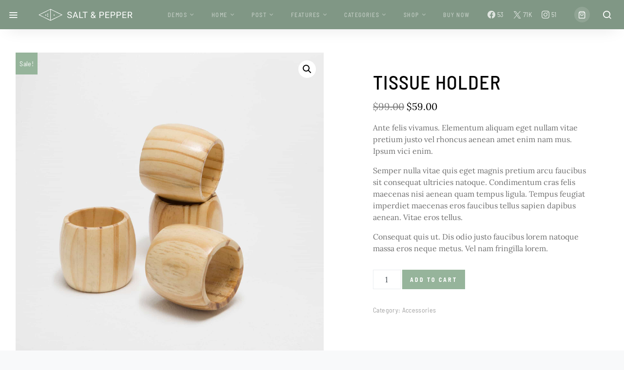

--- FILE ---
content_type: text/html; charset=UTF-8
request_url: https://theaffairtheme.com/salt-pepper/product/tissue-holder/
body_size: 19708
content:
<!doctype html><html lang="en-US" class="wf-loading"><head><meta charset="UTF-8"><meta name="viewport" content="width=device-width, initial-scale=1"><link rel="profile" href="https://gmpg.org/xfn/11"><meta name='robots' content='index, follow, max-image-preview:large, max-snippet:-1, max-video-preview:-1' /><style>img:is([sizes="auto" i], [sizes^="auto," i]) { contain-intrinsic-size: 3000px 1500px }</style><link media="all" href="https://theaffairtheme.com/salt-pepper/wp-content/cache/autoptimize/5/css/autoptimize_6c726155ed6587007e87cdf0a731adef.css" rel="stylesheet"><link media="screen" href="https://theaffairtheme.com/salt-pepper/wp-content/cache/autoptimize/5/css/autoptimize_4773cc3f2db0f7eeb0d9cf763ae5f363.css" rel="stylesheet"><link media="only screen and (max-width: 768px)" href="https://theaffairtheme.com/salt-pepper/wp-content/cache/autoptimize/5/css/autoptimize_541e2ced151704f4ff1844c6de47ec02.css" rel="stylesheet"><title>Tissue Holder - Salt &amp; Pepper</title><link rel="canonical" href="https://theaffairtheme.com/salt-pepper/product/tissue-holder/" /><meta property="og:locale" content="en_US" /><meta property="og:type" content="article" /><meta property="og:title" content="Tissue Holder - Salt &amp; Pepper" /><meta property="og:description" content="Ante felis vivamus. Elementum aliquam eget nullam vitae pretium justo vel rhoncus aenean amet enim nam mus. Ipsum vici enim. Semper nulla vitae quis eget magnis pretium arcu faucibus sit consequat ultricies natoque. Condimentum cras felis maecenas nisi aenean quam tempus ligula. Tempus feugiat imperdiet maecenas eros faucibus tellus sapien dapibus aenean. Vitae eros tellus. Consequat quis ut. Dis odio justo faucibus lorem natoque massa eros neque metus. Vel nam fringilla lorem." /><meta property="og:url" content="https://theaffairtheme.com/salt-pepper/product/tissue-holder/" /><meta property="og:site_name" content="Salt &amp; Pepper" /><meta property="article:modified_time" content="2018-07-18T13:34:34+00:00" /><meta property="og:image" content="https://theaffairtheme.com/salt-pepper/wp-content/uploads/sites/5/product-79.jpg" /><meta property="og:image:width" content="1920" /><meta property="og:image:height" content="1920" /><meta property="og:image:type" content="image/jpeg" /><meta name="twitter:card" content="summary_large_image" /><meta name="twitter:label1" content="Est. reading time" /><meta name="twitter:data1" content="1 minute" /><meta name="twitter:label2" content="Written by" /><meta name="twitter:data2" content="Elliot Alderson" /> <script type="application/ld+json" class="yoast-schema-graph">{"@context":"https://schema.org","@graph":[{"@type":"WebPage","@id":"https://theaffairtheme.com/salt-pepper/product/tissue-holder/","url":"https://theaffairtheme.com/salt-pepper/product/tissue-holder/","name":"Tissue Holder - Salt &amp; Pepper","isPartOf":{"@id":"https://theaffairtheme.com/salt-pepper/#website"},"primaryImageOfPage":{"@id":"https://theaffairtheme.com/salt-pepper/product/tissue-holder/#primaryimage"},"image":{"@id":"https://theaffairtheme.com/salt-pepper/product/tissue-holder/#primaryimage"},"thumbnailUrl":"https://theaffairtheme.com/salt-pepper/wp-content/uploads/sites/5/product-79.jpg","datePublished":"2018-07-18T13:30:09+00:00","dateModified":"2018-07-18T13:34:34+00:00","breadcrumb":{"@id":"https://theaffairtheme.com/salt-pepper/product/tissue-holder/#breadcrumb"},"inLanguage":"en-US","potentialAction":[{"@type":"ReadAction","target":["https://theaffairtheme.com/salt-pepper/product/tissue-holder/"]}]},{"@type":"ImageObject","inLanguage":"en-US","@id":"https://theaffairtheme.com/salt-pepper/product/tissue-holder/#primaryimage","url":"https://theaffairtheme.com/salt-pepper/wp-content/uploads/sites/5/product-79.jpg","contentUrl":"https://theaffairtheme.com/salt-pepper/wp-content/uploads/sites/5/product-79.jpg","width":1920,"height":1920},{"@type":"BreadcrumbList","@id":"https://theaffairtheme.com/salt-pepper/product/tissue-holder/#breadcrumb","itemListElement":[{"@type":"ListItem","position":1,"name":"Home","item":"https://theaffairtheme.com/salt-pepper/"},{"@type":"ListItem","position":2,"name":"Shop","item":"https://theaffairtheme.com/salt-pepper/shop/"},{"@type":"ListItem","position":3,"name":"Tissue Holder"}]},{"@type":"WebSite","@id":"https://theaffairtheme.com/salt-pepper/#website","url":"https://theaffairtheme.com/salt-pepper/","name":"Salt &amp; Pepper","description":"Creative Blog &amp; Magazine","potentialAction":[{"@type":"SearchAction","target":{"@type":"EntryPoint","urlTemplate":"https://theaffairtheme.com/salt-pepper/?s={search_term_string}"},"query-input":{"@type":"PropertyValueSpecification","valueRequired":true,"valueName":"search_term_string"}}],"inLanguage":"en-US"}]}</script> <link rel="alternate" type="application/rss+xml" title="Salt &amp; Pepper &raquo; Feed" href="https://theaffairtheme.com/salt-pepper/feed/" /><link rel="alternate" type="application/rss+xml" title="Salt &amp; Pepper &raquo; Comments Feed" href="https://theaffairtheme.com/salt-pepper/comments/feed/" /><link rel="alternate" type="application/rss+xml" title="Salt &amp; Pepper &raquo; Tissue Holder Comments Feed" href="https://theaffairtheme.com/salt-pepper/product/tissue-holder/feed/" /><link rel='alternate stylesheet' id='powerkit-icons-css' href='https://theaffairtheme.com/salt-pepper/wp-content/plugins/powerkit/assets/fonts/powerkit-icons.woff?ver=3.0.1' as='font' type='font/wof' crossorigin /><style id='wp-emoji-styles-inline-css'>img.wp-smiley, img.emoji {
		display: inline !important;
		border: none !important;
		box-shadow: none !important;
		height: 1em !important;
		width: 1em !important;
		margin: 0 0.07em !important;
		vertical-align: -0.1em !important;
		background: none !important;
		padding: 0 !important;
	}</style><style id='classic-theme-styles-inline-css'>/*! This file is auto-generated */
.wp-block-button__link{color:#fff;background-color:#32373c;border-radius:9999px;box-shadow:none;text-decoration:none;padding:calc(.667em + 2px) calc(1.333em + 2px);font-size:1.125em}.wp-block-file__button{background:#32373c;color:#fff;text-decoration:none}</style><style id='co-authors-plus-coauthors-style-inline-css'>.wp-block-co-authors-plus-coauthors.is-layout-flow [class*=wp-block-co-authors-plus]{display:inline}</style><style id='co-authors-plus-avatar-style-inline-css'>.wp-block-co-authors-plus-avatar :where(img){height:auto;max-width:100%;vertical-align:bottom}.wp-block-co-authors-plus-coauthors.is-layout-flow .wp-block-co-authors-plus-avatar :where(img){vertical-align:middle}.wp-block-co-authors-plus-avatar:is(.alignleft,.alignright){display:table}.wp-block-co-authors-plus-avatar.aligncenter{display:table;margin-inline:auto}</style><style id='co-authors-plus-image-style-inline-css'>.wp-block-co-authors-plus-image{margin-bottom:0}.wp-block-co-authors-plus-image :where(img){height:auto;max-width:100%;vertical-align:bottom}.wp-block-co-authors-plus-coauthors.is-layout-flow .wp-block-co-authors-plus-image :where(img){vertical-align:middle}.wp-block-co-authors-plus-image:is(.alignfull,.alignwide) :where(img){width:100%}.wp-block-co-authors-plus-image:is(.alignleft,.alignright){display:table}.wp-block-co-authors-plus-image.aligncenter{display:table;margin-inline:auto}</style><style id='global-styles-inline-css'>:root{--wp--preset--aspect-ratio--square: 1;--wp--preset--aspect-ratio--4-3: 4/3;--wp--preset--aspect-ratio--3-4: 3/4;--wp--preset--aspect-ratio--3-2: 3/2;--wp--preset--aspect-ratio--2-3: 2/3;--wp--preset--aspect-ratio--16-9: 16/9;--wp--preset--aspect-ratio--9-16: 9/16;--wp--preset--color--black: #000000;--wp--preset--color--cyan-bluish-gray: #abb8c3;--wp--preset--color--white: #ffffff;--wp--preset--color--pale-pink: #f78da7;--wp--preset--color--vivid-red: #cf2e2e;--wp--preset--color--luminous-vivid-orange: #ff6900;--wp--preset--color--luminous-vivid-amber: #fcb900;--wp--preset--color--light-green-cyan: #7bdcb5;--wp--preset--color--vivid-green-cyan: #00d084;--wp--preset--color--pale-cyan-blue: #8ed1fc;--wp--preset--color--vivid-cyan-blue: #0693e3;--wp--preset--color--vivid-purple: #9b51e0;--wp--preset--gradient--vivid-cyan-blue-to-vivid-purple: linear-gradient(135deg,rgba(6,147,227,1) 0%,rgb(155,81,224) 100%);--wp--preset--gradient--light-green-cyan-to-vivid-green-cyan: linear-gradient(135deg,rgb(122,220,180) 0%,rgb(0,208,130) 100%);--wp--preset--gradient--luminous-vivid-amber-to-luminous-vivid-orange: linear-gradient(135deg,rgba(252,185,0,1) 0%,rgba(255,105,0,1) 100%);--wp--preset--gradient--luminous-vivid-orange-to-vivid-red: linear-gradient(135deg,rgba(255,105,0,1) 0%,rgb(207,46,46) 100%);--wp--preset--gradient--very-light-gray-to-cyan-bluish-gray: linear-gradient(135deg,rgb(238,238,238) 0%,rgb(169,184,195) 100%);--wp--preset--gradient--cool-to-warm-spectrum: linear-gradient(135deg,rgb(74,234,220) 0%,rgb(151,120,209) 20%,rgb(207,42,186) 40%,rgb(238,44,130) 60%,rgb(251,105,98) 80%,rgb(254,248,76) 100%);--wp--preset--gradient--blush-light-purple: linear-gradient(135deg,rgb(255,206,236) 0%,rgb(152,150,240) 100%);--wp--preset--gradient--blush-bordeaux: linear-gradient(135deg,rgb(254,205,165) 0%,rgb(254,45,45) 50%,rgb(107,0,62) 100%);--wp--preset--gradient--luminous-dusk: linear-gradient(135deg,rgb(255,203,112) 0%,rgb(199,81,192) 50%,rgb(65,88,208) 100%);--wp--preset--gradient--pale-ocean: linear-gradient(135deg,rgb(255,245,203) 0%,rgb(182,227,212) 50%,rgb(51,167,181) 100%);--wp--preset--gradient--electric-grass: linear-gradient(135deg,rgb(202,248,128) 0%,rgb(113,206,126) 100%);--wp--preset--gradient--midnight: linear-gradient(135deg,rgb(2,3,129) 0%,rgb(40,116,252) 100%);--wp--preset--font-size--small: 13px;--wp--preset--font-size--medium: 20px;--wp--preset--font-size--large: 36px;--wp--preset--font-size--x-large: 42px;--wp--preset--spacing--20: 0.44rem;--wp--preset--spacing--30: 0.67rem;--wp--preset--spacing--40: 1rem;--wp--preset--spacing--50: 1.5rem;--wp--preset--spacing--60: 2.25rem;--wp--preset--spacing--70: 3.38rem;--wp--preset--spacing--80: 5.06rem;--wp--preset--shadow--natural: 6px 6px 9px rgba(0, 0, 0, 0.2);--wp--preset--shadow--deep: 12px 12px 50px rgba(0, 0, 0, 0.4);--wp--preset--shadow--sharp: 6px 6px 0px rgba(0, 0, 0, 0.2);--wp--preset--shadow--outlined: 6px 6px 0px -3px rgba(255, 255, 255, 1), 6px 6px rgba(0, 0, 0, 1);--wp--preset--shadow--crisp: 6px 6px 0px rgba(0, 0, 0, 1);}:where(.is-layout-flex){gap: 0.5em;}:where(.is-layout-grid){gap: 0.5em;}body .is-layout-flex{display: flex;}.is-layout-flex{flex-wrap: wrap;align-items: center;}.is-layout-flex > :is(*, div){margin: 0;}body .is-layout-grid{display: grid;}.is-layout-grid > :is(*, div){margin: 0;}:where(.wp-block-columns.is-layout-flex){gap: 2em;}:where(.wp-block-columns.is-layout-grid){gap: 2em;}:where(.wp-block-post-template.is-layout-flex){gap: 1.25em;}:where(.wp-block-post-template.is-layout-grid){gap: 1.25em;}.has-black-color{color: var(--wp--preset--color--black) !important;}.has-cyan-bluish-gray-color{color: var(--wp--preset--color--cyan-bluish-gray) !important;}.has-white-color{color: var(--wp--preset--color--white) !important;}.has-pale-pink-color{color: var(--wp--preset--color--pale-pink) !important;}.has-vivid-red-color{color: var(--wp--preset--color--vivid-red) !important;}.has-luminous-vivid-orange-color{color: var(--wp--preset--color--luminous-vivid-orange) !important;}.has-luminous-vivid-amber-color{color: var(--wp--preset--color--luminous-vivid-amber) !important;}.has-light-green-cyan-color{color: var(--wp--preset--color--light-green-cyan) !important;}.has-vivid-green-cyan-color{color: var(--wp--preset--color--vivid-green-cyan) !important;}.has-pale-cyan-blue-color{color: var(--wp--preset--color--pale-cyan-blue) !important;}.has-vivid-cyan-blue-color{color: var(--wp--preset--color--vivid-cyan-blue) !important;}.has-vivid-purple-color{color: var(--wp--preset--color--vivid-purple) !important;}.has-black-background-color{background-color: var(--wp--preset--color--black) !important;}.has-cyan-bluish-gray-background-color{background-color: var(--wp--preset--color--cyan-bluish-gray) !important;}.has-white-background-color{background-color: var(--wp--preset--color--white) !important;}.has-pale-pink-background-color{background-color: var(--wp--preset--color--pale-pink) !important;}.has-vivid-red-background-color{background-color: var(--wp--preset--color--vivid-red) !important;}.has-luminous-vivid-orange-background-color{background-color: var(--wp--preset--color--luminous-vivid-orange) !important;}.has-luminous-vivid-amber-background-color{background-color: var(--wp--preset--color--luminous-vivid-amber) !important;}.has-light-green-cyan-background-color{background-color: var(--wp--preset--color--light-green-cyan) !important;}.has-vivid-green-cyan-background-color{background-color: var(--wp--preset--color--vivid-green-cyan) !important;}.has-pale-cyan-blue-background-color{background-color: var(--wp--preset--color--pale-cyan-blue) !important;}.has-vivid-cyan-blue-background-color{background-color: var(--wp--preset--color--vivid-cyan-blue) !important;}.has-vivid-purple-background-color{background-color: var(--wp--preset--color--vivid-purple) !important;}.has-black-border-color{border-color: var(--wp--preset--color--black) !important;}.has-cyan-bluish-gray-border-color{border-color: var(--wp--preset--color--cyan-bluish-gray) !important;}.has-white-border-color{border-color: var(--wp--preset--color--white) !important;}.has-pale-pink-border-color{border-color: var(--wp--preset--color--pale-pink) !important;}.has-vivid-red-border-color{border-color: var(--wp--preset--color--vivid-red) !important;}.has-luminous-vivid-orange-border-color{border-color: var(--wp--preset--color--luminous-vivid-orange) !important;}.has-luminous-vivid-amber-border-color{border-color: var(--wp--preset--color--luminous-vivid-amber) !important;}.has-light-green-cyan-border-color{border-color: var(--wp--preset--color--light-green-cyan) !important;}.has-vivid-green-cyan-border-color{border-color: var(--wp--preset--color--vivid-green-cyan) !important;}.has-pale-cyan-blue-border-color{border-color: var(--wp--preset--color--pale-cyan-blue) !important;}.has-vivid-cyan-blue-border-color{border-color: var(--wp--preset--color--vivid-cyan-blue) !important;}.has-vivid-purple-border-color{border-color: var(--wp--preset--color--vivid-purple) !important;}.has-vivid-cyan-blue-to-vivid-purple-gradient-background{background: var(--wp--preset--gradient--vivid-cyan-blue-to-vivid-purple) !important;}.has-light-green-cyan-to-vivid-green-cyan-gradient-background{background: var(--wp--preset--gradient--light-green-cyan-to-vivid-green-cyan) !important;}.has-luminous-vivid-amber-to-luminous-vivid-orange-gradient-background{background: var(--wp--preset--gradient--luminous-vivid-amber-to-luminous-vivid-orange) !important;}.has-luminous-vivid-orange-to-vivid-red-gradient-background{background: var(--wp--preset--gradient--luminous-vivid-orange-to-vivid-red) !important;}.has-very-light-gray-to-cyan-bluish-gray-gradient-background{background: var(--wp--preset--gradient--very-light-gray-to-cyan-bluish-gray) !important;}.has-cool-to-warm-spectrum-gradient-background{background: var(--wp--preset--gradient--cool-to-warm-spectrum) !important;}.has-blush-light-purple-gradient-background{background: var(--wp--preset--gradient--blush-light-purple) !important;}.has-blush-bordeaux-gradient-background{background: var(--wp--preset--gradient--blush-bordeaux) !important;}.has-luminous-dusk-gradient-background{background: var(--wp--preset--gradient--luminous-dusk) !important;}.has-pale-ocean-gradient-background{background: var(--wp--preset--gradient--pale-ocean) !important;}.has-electric-grass-gradient-background{background: var(--wp--preset--gradient--electric-grass) !important;}.has-midnight-gradient-background{background: var(--wp--preset--gradient--midnight) !important;}.has-small-font-size{font-size: var(--wp--preset--font-size--small) !important;}.has-medium-font-size{font-size: var(--wp--preset--font-size--medium) !important;}.has-large-font-size{font-size: var(--wp--preset--font-size--large) !important;}.has-x-large-font-size{font-size: var(--wp--preset--font-size--x-large) !important;}
:where(.wp-block-post-template.is-layout-flex){gap: 1.25em;}:where(.wp-block-post-template.is-layout-grid){gap: 1.25em;}
:where(.wp-block-columns.is-layout-flex){gap: 2em;}:where(.wp-block-columns.is-layout-grid){gap: 2em;}
:root :where(.wp-block-pullquote){font-size: 1.5em;line-height: 1.6;}</style><style id='woocommerce-inline-inline-css'>.woocommerce form .form-row .required { visibility: visible; }</style><style id='searchwp-live-search-inline-css'>.searchwp-live-search-result .searchwp-live-search-result--title a {
  font-size: 16px;
}
.searchwp-live-search-result .searchwp-live-search-result--price {
  font-size: 14px;
}
.searchwp-live-search-result .searchwp-live-search-result--add-to-cart .button {
  font-size: 14px;
}</style><link rel="EditURI" type="application/rsd+xml" title="RSD" href="https://theaffairtheme.com/salt-pepper/xmlrpc.php?rsd" /><meta name="generator" content="WordPress 6.8.1" /><meta name="generator" content="WooCommerce 5.7.2" /><link rel='shortlink' href='https://theaffairtheme.com/salt-pepper/?p=753' /> <noscript><style>.woocommerce-product-gallery{ opacity: 1 !important; }</style></noscript> <style id="wp-custom-css">.section-homepage-posts .meta-date,
.section-homepage-posts .meta-author,
.section-homepage-posts .meta-reading-time {
	display: none;
}</style><style id="kirki-inline-styles">a:hover, .entry-content a, .must-log-in a, .meta-category a, blockquote: before{color:#96b49b;}.wp-block-button .wp-block-button__link:not(.has-background), button, .button, input[type = "button"], input[type = "reset"], input[type = "submit"], .toggle-search.toggle-close, .cs-overlay-entry .post-categories a:hover, .cs-list-articles > li > a:hover:before, .cs-widget-posts .post-number, .pk-badge-primary, .pk-bg-primary, .pk-button-primary, .pk-button-primary:hover, h2.pk-heading-numbered:before{background-color:#96b49b;}.editor-styles-wrapper a{color:#96b49b;}.editor-styles-wrapper.cs-editor-styles-wrapper .wp-block-button .wp-block-button__link:not(.has-background){background-color:#96b49b;}.woocommerce div.product form.cart button[name="add-to-cart"], .woocommerce div.product form.cart button[type="submit"], .woocommerce .widget_shopping_cart .buttons a, .woocommerce .wc-proceed-to-checkout a.checkout-button.alt, .woocommerce ul.products li.product .onsale, .woocommerce #respond input#submit, .woocommerce span.onsale, .woocommerce-cart .return-to-shop a.button, .woocommerce-checkout #payment .button.alt{background-color:#96b49b;}.woocommerce .woocommerce-pagination .page-numbers li > a:hover, .woocommerce li.product .price a:hover, .woocommerce .star-rating{color:#96b49b;}.cs-overlay .cs-overlay-background:after, .pk-bg-overlay, .pk-widget-author-with-bg .pk-widget-author-container{background-color:rgba(89,89,89,0.59);}.navbar-primary, .offcanvas-header{background-color:#809785;}.navbar-nav .sub-menu, .navbar-nav .cs-mega-menu-has-categories .cs-mm-categories{background-color:#ffffff;}.cover-brand{background-color:#e6e9e6 !important;}.cover-primary{background-color:#eaefea !important;}.cover-secondary{background-color:#D1D0CA !important;}.site-footer{background-color:#eff0ef;}body{font-family:Lora;font-size:1rem;font-weight:400;letter-spacing:0px;}.editor-styles-wrapper.cs-editor-styles-wrapper{font-family:Lora;font-size:1rem;font-weight:400;letter-spacing:0px;}.cs-font-primary, button, .button, input[type="button"], input[type="reset"], input[type="submit"], .no-comments, .entry-more, .siblingcategories .cs-nav-link, .tagcloud a, .pk-nav-item, .pk-card-header a, .pk-twitter-actions ul li, .navigation.pagination .nav-links > span, .navigation.pagination .nav-links > a, .pk-font-primary{font-family:Barlow Semi Condensed;font-size:.75rem;font-weight:700;letter-spacing:0.25em;text-transform:uppercase;}.woocommerce #respond input#submit, .woocommerce a.button, .woocommerce button.button, .woocommerce input.button, .woocommerce #respond input#submit.alt, .woocommerce a.button.alt, .woocommerce button.button.alt, .woocommerce input.button.alt, .woocommerce-pagination, .woocommerce nav.woocommerce-pagination .page-numbers li > a, .woocommerce ul.products li.product .button, .woocommerce li.product .price{font-family:Barlow Semi Condensed;font-size:.75rem;font-weight:700;letter-spacing:0.25em;text-transform:uppercase;}label, .post-tags a, .cs-font-secondary, .post-meta, .archive-count, .page-subtitle, .site-description, figcaption, .wp-block-image figcaption, .wp-block-audio figcaption, .wp-block-embed figcaption, .wp-block-pullquote cite, .wp-block-pullquote footer, .wp-block-pullquote .wp-block-pullquote__citation, .wp-block-quote cite, .post-format-icon, .comment-metadata, .says, .logged-in-as, .must-log-in, .wp-caption-text, blockquote cite, div[class*="meta-"], span[class*="meta-"], small, .cs-breadcrumbs, .pk-social-links-count, .pk-share-buttons-count, .pk-social-links-label, .pk-twitter-time, .pk-font-secondary, .pk-pin-it{font-family:Barlow Semi Condensed;font-size:.875rem;font-weight:400;letter-spacing:0.025em;text-transform:none;}.editor-styles-wrapper.cs-editor-styles-wrapper .wp-block-quote cite, .editor-styles-wrapper.cs-editor-styles-wrapper .wp-block-quote__citation, .editor-styles-wrapper.cs-editor-styles-wrapper .wp-block-image figcaption, .editor-styles-wrapper.cs-editor-styles-wrapper .wp-block-audio figcaption, .editor-styles-wrapper.cs-editor-styles-wrapper .wp-block-embed figcaption, .editor-styles-wrapper.cs-editor-styles-wrapper .wp-block-pullquote cite, .editor-styles-wrapper.cs-editor-styles-wrapper .wp-block-pullquote footer, .editor-styles-wrapper.cs-editor-styles-wrapper .wp-block-pullquote .wp-block-pullquote__citation{font-family:Barlow Semi Condensed;font-size:.875rem;font-weight:400;letter-spacing:0.025em;text-transform:none;}.navbar-cart .cart-quantity, .widget_shopping_cart .quantity, .woocommerce .widget_layered_nav_filters ul li a, .woocommerce.widget_layered_nav_filters ul li a, .woocommerce.widget_products ul.product_list_widget li, .woocommerce.widget_recently_viewed_products ul.product_list_widget li, .woocommerce.widget_recent_reviews ul.product_list_widget li, .woocommerce.widget_top_rated_products ul.product_list_widget li, .woocommerce .widget_price_filter .price_slider_amount, .woocommerce .woocommerce-result-count, .woocommerce ul.products li.product .price, .woocommerce .woocommerce-breadcrumb, .woocommerce .product_meta, .woocommerce span.onsale, .woocommerce-page .woocommerce-breadcrumb, .woocommerce-mini-cart__total total, .woocommerce-input-wrapper .select2-selection__rendered, .woocommerce table.shop_table.woocommerce-checkout-review-order-table th, .woocommerce table.shop_table.woocommerce-checkout-review-order-table td{font-family:Barlow Semi Condensed;font-size:.875rem;font-weight:400;letter-spacing:0.025em;text-transform:none;}.entry-content{font-family:inherit;font-size:inherit;font-weight:inherit;letter-spacing:inherit;}.editor-styles-wrapper .block-editor-block-list__layout, .editor-styles-wrapper .block-editor-block-list__layout p{font-family:inherit;font-size:inherit;font-weight:inherit;letter-spacing:inherit;}.woocommerce-tabs .entry-content{font-family:inherit;font-size:inherit;font-weight:inherit;letter-spacing:inherit;}h1, h2, h3, h4, h5, h6, .h1, .h2, .h3, .h4, .h5, .h6, .site-title, .comment-author .fn, blockquote, .wp-block-quote, .wp-block-cover .wp-block-cover-image-text, .wp-block-cover .wp-block-cover-text, .wp-block-cover h2, .wp-block-cover-image .wp-block-cover-image-text, .wp-block-cover-image .wp-block-cover-text, .wp-block-cover-image h2, .wp-block-pullquote p, p.has-drop-cap:not(:focus):first-letter, .pk-twitter-username, .pk-font-heading{font-family:Barlow Semi Condensed;font-weight:500;letter-spacing:0.025em;line-height:1;text-transform:uppercase;}.editor-styles-wrapper.cs-editor-styles-wrapper h1, .editor-styles-wrapper.cs-editor-styles-wrapper h2, .editor-styles-wrapper.cs-editor-styles-wrapper h3, .editor-styles-wrapper.cs-editor-styles-wrapper h4, .editor-styles-wrapper.cs-editor-styles-wrapper h5, .editor-styles-wrapper.cs-editor-styles-wrapper h6, .editor-styles-wrapper.cs-editor-styles-wrapper .h1, .editor-styles-wrapper.cs-editor-styles-wrapper .h2, .editor-styles-wrapper.cs-editor-styles-wrapper .h3, .editor-styles-wrapper.cs-editor-styles-wrapper .h4, .editor-styles-wrapper.cs-editor-styles-wrapper .h5, .editor-styles-wrapper.cs-editor-styles-wrapper .h6, .editor-styles-wrapper.cs-editor-styles-wrapper .editor-post-title__input, .editor-styles-wrapper.cs-editor-styles-wrapper .wp-block-quote, .editor-styles-wrapper.cs-editor-styles-wrapper .wp-block-quote p, .editor-styles-wrapper.cs-editor-styles-wrapper .wp-block-pullquote p, .editor-styles-wrapper.cs-editor-styles-wrapper .wp-block-cover .wp-block-cover-image-text, .editor-styles-wrapper.cs-editor-styles-wrapper .wp-block-cover .wp-block-cover-text, .editor-styles-wrapper.cs-editor-styles-wrapper .wp-block-cover-image .wp-block-cover-image-text, .editor-styles-wrapper.cs-editor-styles-wrapper .wp-block-cover-image .wp-block-cover-text, .editor-styles-wrapper.cs-editor-styles-wrapper .wp-block-cover-image h2, .editor-styles-wrapper.cs-editor-styles-wrapper .wp-block-cover h2, .editor-styles-wrapper.cs-editor-styles-wrapper p.has-drop-cap:not(:focus):first-letter{font-family:Barlow Semi Condensed;font-weight:500;letter-spacing:0.025em;line-height:1;text-transform:uppercase;}.woocommerce ul.cart_list li a, .woocommerce ul.product_list_widget li a, .woocommerce div.product .woocommerce-tabs ul.tabs li, .woocommerce.widget_products span.product-title, .woocommerce.widget_recently_viewed_products span.product-title, .woocommerce.widget_recent_reviews span.product-title, .woocommerce.widget_top_rated_products span.product-title, .woocommerce-loop-product__title, .woocommerce table.shop_table th, .woocommerce-tabs .panel h2, .related.products > h2, .upsells.products > h2{font-family:Barlow Semi Condensed;font-weight:500;letter-spacing:0.025em;line-height:1;text-transform:uppercase;}.title-block, .cs-read-next{font-family:Barlow Semi Condensed;font-size:.75rem;font-weight:600;letter-spacing:0.25em;text-transform:uppercase;color:#353535;}.woocommerce .woocommerce-tabs .panel h2, .woocommerce .related.products > h2, .woocommerce .upsells.products > h2 , .woocommerce ul.order_details li, .woocommerce-order-details .woocommerce-order-details__title, .woocommerce-customer-details .woocommerce-column__title, .woocommerce-account .addresses .title h3, .woocommerce-checkout h3, .woocommerce-EditAccountForm legend, .cross-sells > h2, .cart_totals > h2{font-family:Barlow Semi Condensed;font-size:.75rem;font-weight:600;letter-spacing:0.25em;text-transform:uppercase;color:#353535;}.navbar-nav > li > a, .cs-mega-menu-child > a, .widget_archive li, .widget_categories li, .widget_meta li a, .widget_nav_menu .menu > li > a, .widget_pages .page_item a{font-family:Barlow Semi Condensed;font-size:0.75rem;font-weight:500;letter-spacing:0.125em;text-transform:uppercase;}.navbar-nav .sub-menu > li > a, .widget_categories .children li a, .widget_nav_menu .sub-menu > li > a{font-family:Barlow;font-size:.875rem;font-weight:400;letter-spacing:0px;text-transform:none;}/* cyrillic-ext */
@font-face {
  font-family: 'Lora';
  font-style: italic;
  font-weight: 400;
  font-display: swap;
  src: url(https://theaffairtheme.com/salt-pepper/wp-content/fonts/lora/0QIhMX1D_JOuMw_LLPtLp_A.woff2) format('woff2');
  unicode-range: U+0460-052F, U+1C80-1C8A, U+20B4, U+2DE0-2DFF, U+A640-A69F, U+FE2E-FE2F;
}
/* cyrillic */
@font-face {
  font-family: 'Lora';
  font-style: italic;
  font-weight: 400;
  font-display: swap;
  src: url(https://theaffairtheme.com/salt-pepper/wp-content/fonts/lora/0QIhMX1D_JOuMw_LJftLp_A.woff2) format('woff2');
  unicode-range: U+0301, U+0400-045F, U+0490-0491, U+04B0-04B1, U+2116;
}
/* math */
@font-face {
  font-family: 'Lora';
  font-style: italic;
  font-weight: 400;
  font-display: swap;
  src: url(https://theaffairtheme.com/salt-pepper/wp-content/fonts/lora/0QIhMX1D_JOuMw_LXftLp_A.woff2) format('woff2');
  unicode-range: U+0302-0303, U+0305, U+0307-0308, U+0310, U+0312, U+0315, U+031A, U+0326-0327, U+032C, U+032F-0330, U+0332-0333, U+0338, U+033A, U+0346, U+034D, U+0391-03A1, U+03A3-03A9, U+03B1-03C9, U+03D1, U+03D5-03D6, U+03F0-03F1, U+03F4-03F5, U+2016-2017, U+2034-2038, U+203C, U+2040, U+2043, U+2047, U+2050, U+2057, U+205F, U+2070-2071, U+2074-208E, U+2090-209C, U+20D0-20DC, U+20E1, U+20E5-20EF, U+2100-2112, U+2114-2115, U+2117-2121, U+2123-214F, U+2190, U+2192, U+2194-21AE, U+21B0-21E5, U+21F1-21F2, U+21F4-2211, U+2213-2214, U+2216-22FF, U+2308-230B, U+2310, U+2319, U+231C-2321, U+2336-237A, U+237C, U+2395, U+239B-23B7, U+23D0, U+23DC-23E1, U+2474-2475, U+25AF, U+25B3, U+25B7, U+25BD, U+25C1, U+25CA, U+25CC, U+25FB, U+266D-266F, U+27C0-27FF, U+2900-2AFF, U+2B0E-2B11, U+2B30-2B4C, U+2BFE, U+3030, U+FF5B, U+FF5D, U+1D400-1D7FF, U+1EE00-1EEFF;
}
/* symbols */
@font-face {
  font-family: 'Lora';
  font-style: italic;
  font-weight: 400;
  font-display: swap;
  src: url(https://theaffairtheme.com/salt-pepper/wp-content/fonts/lora/0QIhMX1D_JOuMw_LT_tLp_A.woff2) format('woff2');
  unicode-range: U+0001-000C, U+000E-001F, U+007F-009F, U+20DD-20E0, U+20E2-20E4, U+2150-218F, U+2190, U+2192, U+2194-2199, U+21AF, U+21E6-21F0, U+21F3, U+2218-2219, U+2299, U+22C4-22C6, U+2300-243F, U+2440-244A, U+2460-24FF, U+25A0-27BF, U+2800-28FF, U+2921-2922, U+2981, U+29BF, U+29EB, U+2B00-2BFF, U+4DC0-4DFF, U+FFF9-FFFB, U+10140-1018E, U+10190-1019C, U+101A0, U+101D0-101FD, U+102E0-102FB, U+10E60-10E7E, U+1D2C0-1D2D3, U+1D2E0-1D37F, U+1F000-1F0FF, U+1F100-1F1AD, U+1F1E6-1F1FF, U+1F30D-1F30F, U+1F315, U+1F31C, U+1F31E, U+1F320-1F32C, U+1F336, U+1F378, U+1F37D, U+1F382, U+1F393-1F39F, U+1F3A7-1F3A8, U+1F3AC-1F3AF, U+1F3C2, U+1F3C4-1F3C6, U+1F3CA-1F3CE, U+1F3D4-1F3E0, U+1F3ED, U+1F3F1-1F3F3, U+1F3F5-1F3F7, U+1F408, U+1F415, U+1F41F, U+1F426, U+1F43F, U+1F441-1F442, U+1F444, U+1F446-1F449, U+1F44C-1F44E, U+1F453, U+1F46A, U+1F47D, U+1F4A3, U+1F4B0, U+1F4B3, U+1F4B9, U+1F4BB, U+1F4BF, U+1F4C8-1F4CB, U+1F4D6, U+1F4DA, U+1F4DF, U+1F4E3-1F4E6, U+1F4EA-1F4ED, U+1F4F7, U+1F4F9-1F4FB, U+1F4FD-1F4FE, U+1F503, U+1F507-1F50B, U+1F50D, U+1F512-1F513, U+1F53E-1F54A, U+1F54F-1F5FA, U+1F610, U+1F650-1F67F, U+1F687, U+1F68D, U+1F691, U+1F694, U+1F698, U+1F6AD, U+1F6B2, U+1F6B9-1F6BA, U+1F6BC, U+1F6C6-1F6CF, U+1F6D3-1F6D7, U+1F6E0-1F6EA, U+1F6F0-1F6F3, U+1F6F7-1F6FC, U+1F700-1F7FF, U+1F800-1F80B, U+1F810-1F847, U+1F850-1F859, U+1F860-1F887, U+1F890-1F8AD, U+1F8B0-1F8BB, U+1F8C0-1F8C1, U+1F900-1F90B, U+1F93B, U+1F946, U+1F984, U+1F996, U+1F9E9, U+1FA00-1FA6F, U+1FA70-1FA7C, U+1FA80-1FA89, U+1FA8F-1FAC6, U+1FACE-1FADC, U+1FADF-1FAE9, U+1FAF0-1FAF8, U+1FB00-1FBFF;
}
/* vietnamese */
@font-face {
  font-family: 'Lora';
  font-style: italic;
  font-weight: 400;
  font-display: swap;
  src: url(https://theaffairtheme.com/salt-pepper/wp-content/fonts/lora/0QIhMX1D_JOuMw_LLvtLp_A.woff2) format('woff2');
  unicode-range: U+0102-0103, U+0110-0111, U+0128-0129, U+0168-0169, U+01A0-01A1, U+01AF-01B0, U+0300-0301, U+0303-0304, U+0308-0309, U+0323, U+0329, U+1EA0-1EF9, U+20AB;
}
/* latin-ext */
@font-face {
  font-family: 'Lora';
  font-style: italic;
  font-weight: 400;
  font-display: swap;
  src: url(https://theaffairtheme.com/salt-pepper/wp-content/fonts/lora/0QIhMX1D_JOuMw_LL_tLp_A.woff2) format('woff2');
  unicode-range: U+0100-02BA, U+02BD-02C5, U+02C7-02CC, U+02CE-02D7, U+02DD-02FF, U+0304, U+0308, U+0329, U+1D00-1DBF, U+1E00-1E9F, U+1EF2-1EFF, U+2020, U+20A0-20AB, U+20AD-20C0, U+2113, U+2C60-2C7F, U+A720-A7FF;
}
/* latin */
@font-face {
  font-family: 'Lora';
  font-style: italic;
  font-weight: 400;
  font-display: swap;
  src: url(https://theaffairtheme.com/salt-pepper/wp-content/fonts/lora/0QIhMX1D_JOuMw_LIftL.woff2) format('woff2');
  unicode-range: U+0000-00FF, U+0131, U+0152-0153, U+02BB-02BC, U+02C6, U+02DA, U+02DC, U+0304, U+0308, U+0329, U+2000-206F, U+20AC, U+2122, U+2191, U+2193, U+2212, U+2215, U+FEFF, U+FFFD;
}
/* cyrillic-ext */
@font-face {
  font-family: 'Lora';
  font-style: italic;
  font-weight: 700;
  font-display: swap;
  src: url(https://theaffairtheme.com/salt-pepper/wp-content/fonts/lora/0QIhMX1D_JOuMw_LLPtLp_A.woff2) format('woff2');
  unicode-range: U+0460-052F, U+1C80-1C8A, U+20B4, U+2DE0-2DFF, U+A640-A69F, U+FE2E-FE2F;
}
/* cyrillic */
@font-face {
  font-family: 'Lora';
  font-style: italic;
  font-weight: 700;
  font-display: swap;
  src: url(https://theaffairtheme.com/salt-pepper/wp-content/fonts/lora/0QIhMX1D_JOuMw_LJftLp_A.woff2) format('woff2');
  unicode-range: U+0301, U+0400-045F, U+0490-0491, U+04B0-04B1, U+2116;
}
/* math */
@font-face {
  font-family: 'Lora';
  font-style: italic;
  font-weight: 700;
  font-display: swap;
  src: url(https://theaffairtheme.com/salt-pepper/wp-content/fonts/lora/0QIhMX1D_JOuMw_LXftLp_A.woff2) format('woff2');
  unicode-range: U+0302-0303, U+0305, U+0307-0308, U+0310, U+0312, U+0315, U+031A, U+0326-0327, U+032C, U+032F-0330, U+0332-0333, U+0338, U+033A, U+0346, U+034D, U+0391-03A1, U+03A3-03A9, U+03B1-03C9, U+03D1, U+03D5-03D6, U+03F0-03F1, U+03F4-03F5, U+2016-2017, U+2034-2038, U+203C, U+2040, U+2043, U+2047, U+2050, U+2057, U+205F, U+2070-2071, U+2074-208E, U+2090-209C, U+20D0-20DC, U+20E1, U+20E5-20EF, U+2100-2112, U+2114-2115, U+2117-2121, U+2123-214F, U+2190, U+2192, U+2194-21AE, U+21B0-21E5, U+21F1-21F2, U+21F4-2211, U+2213-2214, U+2216-22FF, U+2308-230B, U+2310, U+2319, U+231C-2321, U+2336-237A, U+237C, U+2395, U+239B-23B7, U+23D0, U+23DC-23E1, U+2474-2475, U+25AF, U+25B3, U+25B7, U+25BD, U+25C1, U+25CA, U+25CC, U+25FB, U+266D-266F, U+27C0-27FF, U+2900-2AFF, U+2B0E-2B11, U+2B30-2B4C, U+2BFE, U+3030, U+FF5B, U+FF5D, U+1D400-1D7FF, U+1EE00-1EEFF;
}
/* symbols */
@font-face {
  font-family: 'Lora';
  font-style: italic;
  font-weight: 700;
  font-display: swap;
  src: url(https://theaffairtheme.com/salt-pepper/wp-content/fonts/lora/0QIhMX1D_JOuMw_LT_tLp_A.woff2) format('woff2');
  unicode-range: U+0001-000C, U+000E-001F, U+007F-009F, U+20DD-20E0, U+20E2-20E4, U+2150-218F, U+2190, U+2192, U+2194-2199, U+21AF, U+21E6-21F0, U+21F3, U+2218-2219, U+2299, U+22C4-22C6, U+2300-243F, U+2440-244A, U+2460-24FF, U+25A0-27BF, U+2800-28FF, U+2921-2922, U+2981, U+29BF, U+29EB, U+2B00-2BFF, U+4DC0-4DFF, U+FFF9-FFFB, U+10140-1018E, U+10190-1019C, U+101A0, U+101D0-101FD, U+102E0-102FB, U+10E60-10E7E, U+1D2C0-1D2D3, U+1D2E0-1D37F, U+1F000-1F0FF, U+1F100-1F1AD, U+1F1E6-1F1FF, U+1F30D-1F30F, U+1F315, U+1F31C, U+1F31E, U+1F320-1F32C, U+1F336, U+1F378, U+1F37D, U+1F382, U+1F393-1F39F, U+1F3A7-1F3A8, U+1F3AC-1F3AF, U+1F3C2, U+1F3C4-1F3C6, U+1F3CA-1F3CE, U+1F3D4-1F3E0, U+1F3ED, U+1F3F1-1F3F3, U+1F3F5-1F3F7, U+1F408, U+1F415, U+1F41F, U+1F426, U+1F43F, U+1F441-1F442, U+1F444, U+1F446-1F449, U+1F44C-1F44E, U+1F453, U+1F46A, U+1F47D, U+1F4A3, U+1F4B0, U+1F4B3, U+1F4B9, U+1F4BB, U+1F4BF, U+1F4C8-1F4CB, U+1F4D6, U+1F4DA, U+1F4DF, U+1F4E3-1F4E6, U+1F4EA-1F4ED, U+1F4F7, U+1F4F9-1F4FB, U+1F4FD-1F4FE, U+1F503, U+1F507-1F50B, U+1F50D, U+1F512-1F513, U+1F53E-1F54A, U+1F54F-1F5FA, U+1F610, U+1F650-1F67F, U+1F687, U+1F68D, U+1F691, U+1F694, U+1F698, U+1F6AD, U+1F6B2, U+1F6B9-1F6BA, U+1F6BC, U+1F6C6-1F6CF, U+1F6D3-1F6D7, U+1F6E0-1F6EA, U+1F6F0-1F6F3, U+1F6F7-1F6FC, U+1F700-1F7FF, U+1F800-1F80B, U+1F810-1F847, U+1F850-1F859, U+1F860-1F887, U+1F890-1F8AD, U+1F8B0-1F8BB, U+1F8C0-1F8C1, U+1F900-1F90B, U+1F93B, U+1F946, U+1F984, U+1F996, U+1F9E9, U+1FA00-1FA6F, U+1FA70-1FA7C, U+1FA80-1FA89, U+1FA8F-1FAC6, U+1FACE-1FADC, U+1FADF-1FAE9, U+1FAF0-1FAF8, U+1FB00-1FBFF;
}
/* vietnamese */
@font-face {
  font-family: 'Lora';
  font-style: italic;
  font-weight: 700;
  font-display: swap;
  src: url(https://theaffairtheme.com/salt-pepper/wp-content/fonts/lora/0QIhMX1D_JOuMw_LLvtLp_A.woff2) format('woff2');
  unicode-range: U+0102-0103, U+0110-0111, U+0128-0129, U+0168-0169, U+01A0-01A1, U+01AF-01B0, U+0300-0301, U+0303-0304, U+0308-0309, U+0323, U+0329, U+1EA0-1EF9, U+20AB;
}
/* latin-ext */
@font-face {
  font-family: 'Lora';
  font-style: italic;
  font-weight: 700;
  font-display: swap;
  src: url(https://theaffairtheme.com/salt-pepper/wp-content/fonts/lora/0QIhMX1D_JOuMw_LL_tLp_A.woff2) format('woff2');
  unicode-range: U+0100-02BA, U+02BD-02C5, U+02C7-02CC, U+02CE-02D7, U+02DD-02FF, U+0304, U+0308, U+0329, U+1D00-1DBF, U+1E00-1E9F, U+1EF2-1EFF, U+2020, U+20A0-20AB, U+20AD-20C0, U+2113, U+2C60-2C7F, U+A720-A7FF;
}
/* latin */
@font-face {
  font-family: 'Lora';
  font-style: italic;
  font-weight: 700;
  font-display: swap;
  src: url(https://theaffairtheme.com/salt-pepper/wp-content/fonts/lora/0QIhMX1D_JOuMw_LIftL.woff2) format('woff2');
  unicode-range: U+0000-00FF, U+0131, U+0152-0153, U+02BB-02BC, U+02C6, U+02DA, U+02DC, U+0304, U+0308, U+0329, U+2000-206F, U+20AC, U+2122, U+2191, U+2193, U+2212, U+2215, U+FEFF, U+FFFD;
}
/* cyrillic-ext */
@font-face {
  font-family: 'Lora';
  font-style: normal;
  font-weight: 400;
  font-display: swap;
  src: url(https://theaffairtheme.com/salt-pepper/wp-content/fonts/lora/0QIvMX1D_JOuMwf7I-NP.woff2) format('woff2');
  unicode-range: U+0460-052F, U+1C80-1C8A, U+20B4, U+2DE0-2DFF, U+A640-A69F, U+FE2E-FE2F;
}
/* cyrillic */
@font-face {
  font-family: 'Lora';
  font-style: normal;
  font-weight: 400;
  font-display: swap;
  src: url(https://theaffairtheme.com/salt-pepper/wp-content/fonts/lora/0QIvMX1D_JOuMw77I-NP.woff2) format('woff2');
  unicode-range: U+0301, U+0400-045F, U+0490-0491, U+04B0-04B1, U+2116;
}
/* math */
@font-face {
  font-family: 'Lora';
  font-style: normal;
  font-weight: 400;
  font-display: swap;
  src: url(https://theaffairtheme.com/salt-pepper/wp-content/fonts/lora/0QIvMX1D_JOuM3b7I-NP.woff2) format('woff2');
  unicode-range: U+0302-0303, U+0305, U+0307-0308, U+0310, U+0312, U+0315, U+031A, U+0326-0327, U+032C, U+032F-0330, U+0332-0333, U+0338, U+033A, U+0346, U+034D, U+0391-03A1, U+03A3-03A9, U+03B1-03C9, U+03D1, U+03D5-03D6, U+03F0-03F1, U+03F4-03F5, U+2016-2017, U+2034-2038, U+203C, U+2040, U+2043, U+2047, U+2050, U+2057, U+205F, U+2070-2071, U+2074-208E, U+2090-209C, U+20D0-20DC, U+20E1, U+20E5-20EF, U+2100-2112, U+2114-2115, U+2117-2121, U+2123-214F, U+2190, U+2192, U+2194-21AE, U+21B0-21E5, U+21F1-21F2, U+21F4-2211, U+2213-2214, U+2216-22FF, U+2308-230B, U+2310, U+2319, U+231C-2321, U+2336-237A, U+237C, U+2395, U+239B-23B7, U+23D0, U+23DC-23E1, U+2474-2475, U+25AF, U+25B3, U+25B7, U+25BD, U+25C1, U+25CA, U+25CC, U+25FB, U+266D-266F, U+27C0-27FF, U+2900-2AFF, U+2B0E-2B11, U+2B30-2B4C, U+2BFE, U+3030, U+FF5B, U+FF5D, U+1D400-1D7FF, U+1EE00-1EEFF;
}
/* symbols */
@font-face {
  font-family: 'Lora';
  font-style: normal;
  font-weight: 400;
  font-display: swap;
  src: url(https://theaffairtheme.com/salt-pepper/wp-content/fonts/lora/0QIvMX1D_JOuM2T7I-NP.woff2) format('woff2');
  unicode-range: U+0001-000C, U+000E-001F, U+007F-009F, U+20DD-20E0, U+20E2-20E4, U+2150-218F, U+2190, U+2192, U+2194-2199, U+21AF, U+21E6-21F0, U+21F3, U+2218-2219, U+2299, U+22C4-22C6, U+2300-243F, U+2440-244A, U+2460-24FF, U+25A0-27BF, U+2800-28FF, U+2921-2922, U+2981, U+29BF, U+29EB, U+2B00-2BFF, U+4DC0-4DFF, U+FFF9-FFFB, U+10140-1018E, U+10190-1019C, U+101A0, U+101D0-101FD, U+102E0-102FB, U+10E60-10E7E, U+1D2C0-1D2D3, U+1D2E0-1D37F, U+1F000-1F0FF, U+1F100-1F1AD, U+1F1E6-1F1FF, U+1F30D-1F30F, U+1F315, U+1F31C, U+1F31E, U+1F320-1F32C, U+1F336, U+1F378, U+1F37D, U+1F382, U+1F393-1F39F, U+1F3A7-1F3A8, U+1F3AC-1F3AF, U+1F3C2, U+1F3C4-1F3C6, U+1F3CA-1F3CE, U+1F3D4-1F3E0, U+1F3ED, U+1F3F1-1F3F3, U+1F3F5-1F3F7, U+1F408, U+1F415, U+1F41F, U+1F426, U+1F43F, U+1F441-1F442, U+1F444, U+1F446-1F449, U+1F44C-1F44E, U+1F453, U+1F46A, U+1F47D, U+1F4A3, U+1F4B0, U+1F4B3, U+1F4B9, U+1F4BB, U+1F4BF, U+1F4C8-1F4CB, U+1F4D6, U+1F4DA, U+1F4DF, U+1F4E3-1F4E6, U+1F4EA-1F4ED, U+1F4F7, U+1F4F9-1F4FB, U+1F4FD-1F4FE, U+1F503, U+1F507-1F50B, U+1F50D, U+1F512-1F513, U+1F53E-1F54A, U+1F54F-1F5FA, U+1F610, U+1F650-1F67F, U+1F687, U+1F68D, U+1F691, U+1F694, U+1F698, U+1F6AD, U+1F6B2, U+1F6B9-1F6BA, U+1F6BC, U+1F6C6-1F6CF, U+1F6D3-1F6D7, U+1F6E0-1F6EA, U+1F6F0-1F6F3, U+1F6F7-1F6FC, U+1F700-1F7FF, U+1F800-1F80B, U+1F810-1F847, U+1F850-1F859, U+1F860-1F887, U+1F890-1F8AD, U+1F8B0-1F8BB, U+1F8C0-1F8C1, U+1F900-1F90B, U+1F93B, U+1F946, U+1F984, U+1F996, U+1F9E9, U+1FA00-1FA6F, U+1FA70-1FA7C, U+1FA80-1FA89, U+1FA8F-1FAC6, U+1FACE-1FADC, U+1FADF-1FAE9, U+1FAF0-1FAF8, U+1FB00-1FBFF;
}
/* vietnamese */
@font-face {
  font-family: 'Lora';
  font-style: normal;
  font-weight: 400;
  font-display: swap;
  src: url(https://theaffairtheme.com/salt-pepper/wp-content/fonts/lora/0QIvMX1D_JOuMwX7I-NP.woff2) format('woff2');
  unicode-range: U+0102-0103, U+0110-0111, U+0128-0129, U+0168-0169, U+01A0-01A1, U+01AF-01B0, U+0300-0301, U+0303-0304, U+0308-0309, U+0323, U+0329, U+1EA0-1EF9, U+20AB;
}
/* latin-ext */
@font-face {
  font-family: 'Lora';
  font-style: normal;
  font-weight: 400;
  font-display: swap;
  src: url(https://theaffairtheme.com/salt-pepper/wp-content/fonts/lora/0QIvMX1D_JOuMwT7I-NP.woff2) format('woff2');
  unicode-range: U+0100-02BA, U+02BD-02C5, U+02C7-02CC, U+02CE-02D7, U+02DD-02FF, U+0304, U+0308, U+0329, U+1D00-1DBF, U+1E00-1E9F, U+1EF2-1EFF, U+2020, U+20A0-20AB, U+20AD-20C0, U+2113, U+2C60-2C7F, U+A720-A7FF;
}
/* latin */
@font-face {
  font-family: 'Lora';
  font-style: normal;
  font-weight: 400;
  font-display: swap;
  src: url(https://theaffairtheme.com/salt-pepper/wp-content/fonts/lora/0QIvMX1D_JOuMwr7Iw.woff2) format('woff2');
  unicode-range: U+0000-00FF, U+0131, U+0152-0153, U+02BB-02BC, U+02C6, U+02DA, U+02DC, U+0304, U+0308, U+0329, U+2000-206F, U+20AC, U+2122, U+2191, U+2193, U+2212, U+2215, U+FEFF, U+FFFD;
}
/* cyrillic-ext */
@font-face {
  font-family: 'Lora';
  font-style: normal;
  font-weight: 700;
  font-display: swap;
  src: url(https://theaffairtheme.com/salt-pepper/wp-content/fonts/lora/0QIvMX1D_JOuMwf7I-NP.woff2) format('woff2');
  unicode-range: U+0460-052F, U+1C80-1C8A, U+20B4, U+2DE0-2DFF, U+A640-A69F, U+FE2E-FE2F;
}
/* cyrillic */
@font-face {
  font-family: 'Lora';
  font-style: normal;
  font-weight: 700;
  font-display: swap;
  src: url(https://theaffairtheme.com/salt-pepper/wp-content/fonts/lora/0QIvMX1D_JOuMw77I-NP.woff2) format('woff2');
  unicode-range: U+0301, U+0400-045F, U+0490-0491, U+04B0-04B1, U+2116;
}
/* math */
@font-face {
  font-family: 'Lora';
  font-style: normal;
  font-weight: 700;
  font-display: swap;
  src: url(https://theaffairtheme.com/salt-pepper/wp-content/fonts/lora/0QIvMX1D_JOuM3b7I-NP.woff2) format('woff2');
  unicode-range: U+0302-0303, U+0305, U+0307-0308, U+0310, U+0312, U+0315, U+031A, U+0326-0327, U+032C, U+032F-0330, U+0332-0333, U+0338, U+033A, U+0346, U+034D, U+0391-03A1, U+03A3-03A9, U+03B1-03C9, U+03D1, U+03D5-03D6, U+03F0-03F1, U+03F4-03F5, U+2016-2017, U+2034-2038, U+203C, U+2040, U+2043, U+2047, U+2050, U+2057, U+205F, U+2070-2071, U+2074-208E, U+2090-209C, U+20D0-20DC, U+20E1, U+20E5-20EF, U+2100-2112, U+2114-2115, U+2117-2121, U+2123-214F, U+2190, U+2192, U+2194-21AE, U+21B0-21E5, U+21F1-21F2, U+21F4-2211, U+2213-2214, U+2216-22FF, U+2308-230B, U+2310, U+2319, U+231C-2321, U+2336-237A, U+237C, U+2395, U+239B-23B7, U+23D0, U+23DC-23E1, U+2474-2475, U+25AF, U+25B3, U+25B7, U+25BD, U+25C1, U+25CA, U+25CC, U+25FB, U+266D-266F, U+27C0-27FF, U+2900-2AFF, U+2B0E-2B11, U+2B30-2B4C, U+2BFE, U+3030, U+FF5B, U+FF5D, U+1D400-1D7FF, U+1EE00-1EEFF;
}
/* symbols */
@font-face {
  font-family: 'Lora';
  font-style: normal;
  font-weight: 700;
  font-display: swap;
  src: url(https://theaffairtheme.com/salt-pepper/wp-content/fonts/lora/0QIvMX1D_JOuM2T7I-NP.woff2) format('woff2');
  unicode-range: U+0001-000C, U+000E-001F, U+007F-009F, U+20DD-20E0, U+20E2-20E4, U+2150-218F, U+2190, U+2192, U+2194-2199, U+21AF, U+21E6-21F0, U+21F3, U+2218-2219, U+2299, U+22C4-22C6, U+2300-243F, U+2440-244A, U+2460-24FF, U+25A0-27BF, U+2800-28FF, U+2921-2922, U+2981, U+29BF, U+29EB, U+2B00-2BFF, U+4DC0-4DFF, U+FFF9-FFFB, U+10140-1018E, U+10190-1019C, U+101A0, U+101D0-101FD, U+102E0-102FB, U+10E60-10E7E, U+1D2C0-1D2D3, U+1D2E0-1D37F, U+1F000-1F0FF, U+1F100-1F1AD, U+1F1E6-1F1FF, U+1F30D-1F30F, U+1F315, U+1F31C, U+1F31E, U+1F320-1F32C, U+1F336, U+1F378, U+1F37D, U+1F382, U+1F393-1F39F, U+1F3A7-1F3A8, U+1F3AC-1F3AF, U+1F3C2, U+1F3C4-1F3C6, U+1F3CA-1F3CE, U+1F3D4-1F3E0, U+1F3ED, U+1F3F1-1F3F3, U+1F3F5-1F3F7, U+1F408, U+1F415, U+1F41F, U+1F426, U+1F43F, U+1F441-1F442, U+1F444, U+1F446-1F449, U+1F44C-1F44E, U+1F453, U+1F46A, U+1F47D, U+1F4A3, U+1F4B0, U+1F4B3, U+1F4B9, U+1F4BB, U+1F4BF, U+1F4C8-1F4CB, U+1F4D6, U+1F4DA, U+1F4DF, U+1F4E3-1F4E6, U+1F4EA-1F4ED, U+1F4F7, U+1F4F9-1F4FB, U+1F4FD-1F4FE, U+1F503, U+1F507-1F50B, U+1F50D, U+1F512-1F513, U+1F53E-1F54A, U+1F54F-1F5FA, U+1F610, U+1F650-1F67F, U+1F687, U+1F68D, U+1F691, U+1F694, U+1F698, U+1F6AD, U+1F6B2, U+1F6B9-1F6BA, U+1F6BC, U+1F6C6-1F6CF, U+1F6D3-1F6D7, U+1F6E0-1F6EA, U+1F6F0-1F6F3, U+1F6F7-1F6FC, U+1F700-1F7FF, U+1F800-1F80B, U+1F810-1F847, U+1F850-1F859, U+1F860-1F887, U+1F890-1F8AD, U+1F8B0-1F8BB, U+1F8C0-1F8C1, U+1F900-1F90B, U+1F93B, U+1F946, U+1F984, U+1F996, U+1F9E9, U+1FA00-1FA6F, U+1FA70-1FA7C, U+1FA80-1FA89, U+1FA8F-1FAC6, U+1FACE-1FADC, U+1FADF-1FAE9, U+1FAF0-1FAF8, U+1FB00-1FBFF;
}
/* vietnamese */
@font-face {
  font-family: 'Lora';
  font-style: normal;
  font-weight: 700;
  font-display: swap;
  src: url(https://theaffairtheme.com/salt-pepper/wp-content/fonts/lora/0QIvMX1D_JOuMwX7I-NP.woff2) format('woff2');
  unicode-range: U+0102-0103, U+0110-0111, U+0128-0129, U+0168-0169, U+01A0-01A1, U+01AF-01B0, U+0300-0301, U+0303-0304, U+0308-0309, U+0323, U+0329, U+1EA0-1EF9, U+20AB;
}
/* latin-ext */
@font-face {
  font-family: 'Lora';
  font-style: normal;
  font-weight: 700;
  font-display: swap;
  src: url(https://theaffairtheme.com/salt-pepper/wp-content/fonts/lora/0QIvMX1D_JOuMwT7I-NP.woff2) format('woff2');
  unicode-range: U+0100-02BA, U+02BD-02C5, U+02C7-02CC, U+02CE-02D7, U+02DD-02FF, U+0304, U+0308, U+0329, U+1D00-1DBF, U+1E00-1E9F, U+1EF2-1EFF, U+2020, U+20A0-20AB, U+20AD-20C0, U+2113, U+2C60-2C7F, U+A720-A7FF;
}
/* latin */
@font-face {
  font-family: 'Lora';
  font-style: normal;
  font-weight: 700;
  font-display: swap;
  src: url(https://theaffairtheme.com/salt-pepper/wp-content/fonts/lora/0QIvMX1D_JOuMwr7Iw.woff2) format('woff2');
  unicode-range: U+0000-00FF, U+0131, U+0152-0153, U+02BB-02BC, U+02C6, U+02DA, U+02DC, U+0304, U+0308, U+0329, U+2000-206F, U+20AC, U+2122, U+2191, U+2193, U+2212, U+2215, U+FEFF, U+FFFD;
}/* vietnamese */
@font-face {
  font-family: 'Barlow Semi Condensed';
  font-style: normal;
  font-weight: 400;
  font-display: swap;
  src: url(https://theaffairtheme.com/salt-pepper/wp-content/fonts/barlow-semi-condensed/wlpvgxjLBV1hqnzfr-F8sEYMB0Yybp0mudRXd4qqOEo.woff2) format('woff2');
  unicode-range: U+0102-0103, U+0110-0111, U+0128-0129, U+0168-0169, U+01A0-01A1, U+01AF-01B0, U+0300-0301, U+0303-0304, U+0308-0309, U+0323, U+0329, U+1EA0-1EF9, U+20AB;
}
/* latin-ext */
@font-face {
  font-family: 'Barlow Semi Condensed';
  font-style: normal;
  font-weight: 400;
  font-display: swap;
  src: url(https://theaffairtheme.com/salt-pepper/wp-content/fonts/barlow-semi-condensed/wlpvgxjLBV1hqnzfr-F8sEYMB0Yybp0mudRXdoqqOEo.woff2) format('woff2');
  unicode-range: U+0100-02BA, U+02BD-02C5, U+02C7-02CC, U+02CE-02D7, U+02DD-02FF, U+0304, U+0308, U+0329, U+1D00-1DBF, U+1E00-1E9F, U+1EF2-1EFF, U+2020, U+20A0-20AB, U+20AD-20C0, U+2113, U+2C60-2C7F, U+A720-A7FF;
}
/* latin */
@font-face {
  font-family: 'Barlow Semi Condensed';
  font-style: normal;
  font-weight: 400;
  font-display: swap;
  src: url(https://theaffairtheme.com/salt-pepper/wp-content/fonts/barlow-semi-condensed/wlpvgxjLBV1hqnzfr-F8sEYMB0Yybp0mudRXeIqq.woff2) format('woff2');
  unicode-range: U+0000-00FF, U+0131, U+0152-0153, U+02BB-02BC, U+02C6, U+02DA, U+02DC, U+0304, U+0308, U+0329, U+2000-206F, U+20AC, U+2122, U+2191, U+2193, U+2212, U+2215, U+FEFF, U+FFFD;
}
/* vietnamese */
@font-face {
  font-family: 'Barlow Semi Condensed';
  font-style: normal;
  font-weight: 500;
  font-display: swap;
  src: url(https://theaffairtheme.com/salt-pepper/wp-content/fonts/barlow-semi-condensed/wlpigxjLBV1hqnzfr-F8sEYMB0Yybp0mudRfi6m_CGslu50.woff2) format('woff2');
  unicode-range: U+0102-0103, U+0110-0111, U+0128-0129, U+0168-0169, U+01A0-01A1, U+01AF-01B0, U+0300-0301, U+0303-0304, U+0308-0309, U+0323, U+0329, U+1EA0-1EF9, U+20AB;
}
/* latin-ext */
@font-face {
  font-family: 'Barlow Semi Condensed';
  font-style: normal;
  font-weight: 500;
  font-display: swap;
  src: url(https://theaffairtheme.com/salt-pepper/wp-content/fonts/barlow-semi-condensed/wlpigxjLBV1hqnzfr-F8sEYMB0Yybp0mudRfi6m_CWslu50.woff2) format('woff2');
  unicode-range: U+0100-02BA, U+02BD-02C5, U+02C7-02CC, U+02CE-02D7, U+02DD-02FF, U+0304, U+0308, U+0329, U+1D00-1DBF, U+1E00-1E9F, U+1EF2-1EFF, U+2020, U+20A0-20AB, U+20AD-20C0, U+2113, U+2C60-2C7F, U+A720-A7FF;
}
/* latin */
@font-face {
  font-family: 'Barlow Semi Condensed';
  font-style: normal;
  font-weight: 500;
  font-display: swap;
  src: url(https://theaffairtheme.com/salt-pepper/wp-content/fonts/barlow-semi-condensed/wlpigxjLBV1hqnzfr-F8sEYMB0Yybp0mudRfi6m_B2sl.woff2) format('woff2');
  unicode-range: U+0000-00FF, U+0131, U+0152-0153, U+02BB-02BC, U+02C6, U+02DA, U+02DC, U+0304, U+0308, U+0329, U+2000-206F, U+20AC, U+2122, U+2191, U+2193, U+2212, U+2215, U+FEFF, U+FFFD;
}
/* vietnamese */
@font-face {
  font-family: 'Barlow Semi Condensed';
  font-style: normal;
  font-weight: 600;
  font-display: swap;
  src: url(https://theaffairtheme.com/salt-pepper/wp-content/fonts/barlow-semi-condensed/wlpigxjLBV1hqnzfr-F8sEYMB0Yybp0mudRfp66_CGslu50.woff2) format('woff2');
  unicode-range: U+0102-0103, U+0110-0111, U+0128-0129, U+0168-0169, U+01A0-01A1, U+01AF-01B0, U+0300-0301, U+0303-0304, U+0308-0309, U+0323, U+0329, U+1EA0-1EF9, U+20AB;
}
/* latin-ext */
@font-face {
  font-family: 'Barlow Semi Condensed';
  font-style: normal;
  font-weight: 600;
  font-display: swap;
  src: url(https://theaffairtheme.com/salt-pepper/wp-content/fonts/barlow-semi-condensed/wlpigxjLBV1hqnzfr-F8sEYMB0Yybp0mudRfp66_CWslu50.woff2) format('woff2');
  unicode-range: U+0100-02BA, U+02BD-02C5, U+02C7-02CC, U+02CE-02D7, U+02DD-02FF, U+0304, U+0308, U+0329, U+1D00-1DBF, U+1E00-1E9F, U+1EF2-1EFF, U+2020, U+20A0-20AB, U+20AD-20C0, U+2113, U+2C60-2C7F, U+A720-A7FF;
}
/* latin */
@font-face {
  font-family: 'Barlow Semi Condensed';
  font-style: normal;
  font-weight: 600;
  font-display: swap;
  src: url(https://theaffairtheme.com/salt-pepper/wp-content/fonts/barlow-semi-condensed/wlpigxjLBV1hqnzfr-F8sEYMB0Yybp0mudRfp66_B2sl.woff2) format('woff2');
  unicode-range: U+0000-00FF, U+0131, U+0152-0153, U+02BB-02BC, U+02C6, U+02DA, U+02DC, U+0304, U+0308, U+0329, U+2000-206F, U+20AC, U+2122, U+2191, U+2193, U+2212, U+2215, U+FEFF, U+FFFD;
}
/* vietnamese */
@font-face {
  font-family: 'Barlow Semi Condensed';
  font-style: normal;
  font-weight: 700;
  font-display: swap;
  src: url(https://theaffairtheme.com/salt-pepper/wp-content/fonts/barlow-semi-condensed/wlpigxjLBV1hqnzfr-F8sEYMB0Yybp0mudRfw6-_CGslu50.woff2) format('woff2');
  unicode-range: U+0102-0103, U+0110-0111, U+0128-0129, U+0168-0169, U+01A0-01A1, U+01AF-01B0, U+0300-0301, U+0303-0304, U+0308-0309, U+0323, U+0329, U+1EA0-1EF9, U+20AB;
}
/* latin-ext */
@font-face {
  font-family: 'Barlow Semi Condensed';
  font-style: normal;
  font-weight: 700;
  font-display: swap;
  src: url(https://theaffairtheme.com/salt-pepper/wp-content/fonts/barlow-semi-condensed/wlpigxjLBV1hqnzfr-F8sEYMB0Yybp0mudRfw6-_CWslu50.woff2) format('woff2');
  unicode-range: U+0100-02BA, U+02BD-02C5, U+02C7-02CC, U+02CE-02D7, U+02DD-02FF, U+0304, U+0308, U+0329, U+1D00-1DBF, U+1E00-1E9F, U+1EF2-1EFF, U+2020, U+20A0-20AB, U+20AD-20C0, U+2113, U+2C60-2C7F, U+A720-A7FF;
}
/* latin */
@font-face {
  font-family: 'Barlow Semi Condensed';
  font-style: normal;
  font-weight: 700;
  font-display: swap;
  src: url(https://theaffairtheme.com/salt-pepper/wp-content/fonts/barlow-semi-condensed/wlpigxjLBV1hqnzfr-F8sEYMB0Yybp0mudRfw6-_B2sl.woff2) format('woff2');
  unicode-range: U+0000-00FF, U+0131, U+0152-0153, U+02BB-02BC, U+02C6, U+02DA, U+02DC, U+0304, U+0308, U+0329, U+2000-206F, U+20AC, U+2122, U+2191, U+2193, U+2212, U+2215, U+FEFF, U+FFFD;
}/* vietnamese */
@font-face {
  font-family: 'Barlow';
  font-style: normal;
  font-weight: 400;
  font-display: swap;
  src: url(https://theaffairtheme.com/salt-pepper/wp-content/fonts/barlow/7cHpv4kjgoGqM7E_A8s52Hs.woff2) format('woff2');
  unicode-range: U+0102-0103, U+0110-0111, U+0128-0129, U+0168-0169, U+01A0-01A1, U+01AF-01B0, U+0300-0301, U+0303-0304, U+0308-0309, U+0323, U+0329, U+1EA0-1EF9, U+20AB;
}
/* latin-ext */
@font-face {
  font-family: 'Barlow';
  font-style: normal;
  font-weight: 400;
  font-display: swap;
  src: url(https://theaffairtheme.com/salt-pepper/wp-content/fonts/barlow/7cHpv4kjgoGqM7E_Ass52Hs.woff2) format('woff2');
  unicode-range: U+0100-02BA, U+02BD-02C5, U+02C7-02CC, U+02CE-02D7, U+02DD-02FF, U+0304, U+0308, U+0329, U+1D00-1DBF, U+1E00-1E9F, U+1EF2-1EFF, U+2020, U+20A0-20AB, U+20AD-20C0, U+2113, U+2C60-2C7F, U+A720-A7FF;
}
/* latin */
@font-face {
  font-family: 'Barlow';
  font-style: normal;
  font-weight: 400;
  font-display: swap;
  src: url(https://theaffairtheme.com/salt-pepper/wp-content/fonts/barlow/7cHpv4kjgoGqM7E_DMs5.woff2) format('woff2');
  unicode-range: U+0000-00FF, U+0131, U+0152-0153, U+02BB-02BC, U+02C6, U+02DA, U+02DC, U+0304, U+0308, U+0329, U+2000-206F, U+20AC, U+2122, U+2191, U+2193, U+2212, U+2215, U+FEFF, U+FFFD;
}/* cyrillic-ext */
@font-face {
  font-family: 'Lora';
  font-style: italic;
  font-weight: 400;
  font-display: swap;
  src: url(https://theaffairtheme.com/salt-pepper/wp-content/fonts/lora/0QIhMX1D_JOuMw_LLPtLp_A.woff2) format('woff2');
  unicode-range: U+0460-052F, U+1C80-1C8A, U+20B4, U+2DE0-2DFF, U+A640-A69F, U+FE2E-FE2F;
}
/* cyrillic */
@font-face {
  font-family: 'Lora';
  font-style: italic;
  font-weight: 400;
  font-display: swap;
  src: url(https://theaffairtheme.com/salt-pepper/wp-content/fonts/lora/0QIhMX1D_JOuMw_LJftLp_A.woff2) format('woff2');
  unicode-range: U+0301, U+0400-045F, U+0490-0491, U+04B0-04B1, U+2116;
}
/* math */
@font-face {
  font-family: 'Lora';
  font-style: italic;
  font-weight: 400;
  font-display: swap;
  src: url(https://theaffairtheme.com/salt-pepper/wp-content/fonts/lora/0QIhMX1D_JOuMw_LXftLp_A.woff2) format('woff2');
  unicode-range: U+0302-0303, U+0305, U+0307-0308, U+0310, U+0312, U+0315, U+031A, U+0326-0327, U+032C, U+032F-0330, U+0332-0333, U+0338, U+033A, U+0346, U+034D, U+0391-03A1, U+03A3-03A9, U+03B1-03C9, U+03D1, U+03D5-03D6, U+03F0-03F1, U+03F4-03F5, U+2016-2017, U+2034-2038, U+203C, U+2040, U+2043, U+2047, U+2050, U+2057, U+205F, U+2070-2071, U+2074-208E, U+2090-209C, U+20D0-20DC, U+20E1, U+20E5-20EF, U+2100-2112, U+2114-2115, U+2117-2121, U+2123-214F, U+2190, U+2192, U+2194-21AE, U+21B0-21E5, U+21F1-21F2, U+21F4-2211, U+2213-2214, U+2216-22FF, U+2308-230B, U+2310, U+2319, U+231C-2321, U+2336-237A, U+237C, U+2395, U+239B-23B7, U+23D0, U+23DC-23E1, U+2474-2475, U+25AF, U+25B3, U+25B7, U+25BD, U+25C1, U+25CA, U+25CC, U+25FB, U+266D-266F, U+27C0-27FF, U+2900-2AFF, U+2B0E-2B11, U+2B30-2B4C, U+2BFE, U+3030, U+FF5B, U+FF5D, U+1D400-1D7FF, U+1EE00-1EEFF;
}
/* symbols */
@font-face {
  font-family: 'Lora';
  font-style: italic;
  font-weight: 400;
  font-display: swap;
  src: url(https://theaffairtheme.com/salt-pepper/wp-content/fonts/lora/0QIhMX1D_JOuMw_LT_tLp_A.woff2) format('woff2');
  unicode-range: U+0001-000C, U+000E-001F, U+007F-009F, U+20DD-20E0, U+20E2-20E4, U+2150-218F, U+2190, U+2192, U+2194-2199, U+21AF, U+21E6-21F0, U+21F3, U+2218-2219, U+2299, U+22C4-22C6, U+2300-243F, U+2440-244A, U+2460-24FF, U+25A0-27BF, U+2800-28FF, U+2921-2922, U+2981, U+29BF, U+29EB, U+2B00-2BFF, U+4DC0-4DFF, U+FFF9-FFFB, U+10140-1018E, U+10190-1019C, U+101A0, U+101D0-101FD, U+102E0-102FB, U+10E60-10E7E, U+1D2C0-1D2D3, U+1D2E0-1D37F, U+1F000-1F0FF, U+1F100-1F1AD, U+1F1E6-1F1FF, U+1F30D-1F30F, U+1F315, U+1F31C, U+1F31E, U+1F320-1F32C, U+1F336, U+1F378, U+1F37D, U+1F382, U+1F393-1F39F, U+1F3A7-1F3A8, U+1F3AC-1F3AF, U+1F3C2, U+1F3C4-1F3C6, U+1F3CA-1F3CE, U+1F3D4-1F3E0, U+1F3ED, U+1F3F1-1F3F3, U+1F3F5-1F3F7, U+1F408, U+1F415, U+1F41F, U+1F426, U+1F43F, U+1F441-1F442, U+1F444, U+1F446-1F449, U+1F44C-1F44E, U+1F453, U+1F46A, U+1F47D, U+1F4A3, U+1F4B0, U+1F4B3, U+1F4B9, U+1F4BB, U+1F4BF, U+1F4C8-1F4CB, U+1F4D6, U+1F4DA, U+1F4DF, U+1F4E3-1F4E6, U+1F4EA-1F4ED, U+1F4F7, U+1F4F9-1F4FB, U+1F4FD-1F4FE, U+1F503, U+1F507-1F50B, U+1F50D, U+1F512-1F513, U+1F53E-1F54A, U+1F54F-1F5FA, U+1F610, U+1F650-1F67F, U+1F687, U+1F68D, U+1F691, U+1F694, U+1F698, U+1F6AD, U+1F6B2, U+1F6B9-1F6BA, U+1F6BC, U+1F6C6-1F6CF, U+1F6D3-1F6D7, U+1F6E0-1F6EA, U+1F6F0-1F6F3, U+1F6F7-1F6FC, U+1F700-1F7FF, U+1F800-1F80B, U+1F810-1F847, U+1F850-1F859, U+1F860-1F887, U+1F890-1F8AD, U+1F8B0-1F8BB, U+1F8C0-1F8C1, U+1F900-1F90B, U+1F93B, U+1F946, U+1F984, U+1F996, U+1F9E9, U+1FA00-1FA6F, U+1FA70-1FA7C, U+1FA80-1FA89, U+1FA8F-1FAC6, U+1FACE-1FADC, U+1FADF-1FAE9, U+1FAF0-1FAF8, U+1FB00-1FBFF;
}
/* vietnamese */
@font-face {
  font-family: 'Lora';
  font-style: italic;
  font-weight: 400;
  font-display: swap;
  src: url(https://theaffairtheme.com/salt-pepper/wp-content/fonts/lora/0QIhMX1D_JOuMw_LLvtLp_A.woff2) format('woff2');
  unicode-range: U+0102-0103, U+0110-0111, U+0128-0129, U+0168-0169, U+01A0-01A1, U+01AF-01B0, U+0300-0301, U+0303-0304, U+0308-0309, U+0323, U+0329, U+1EA0-1EF9, U+20AB;
}
/* latin-ext */
@font-face {
  font-family: 'Lora';
  font-style: italic;
  font-weight: 400;
  font-display: swap;
  src: url(https://theaffairtheme.com/salt-pepper/wp-content/fonts/lora/0QIhMX1D_JOuMw_LL_tLp_A.woff2) format('woff2');
  unicode-range: U+0100-02BA, U+02BD-02C5, U+02C7-02CC, U+02CE-02D7, U+02DD-02FF, U+0304, U+0308, U+0329, U+1D00-1DBF, U+1E00-1E9F, U+1EF2-1EFF, U+2020, U+20A0-20AB, U+20AD-20C0, U+2113, U+2C60-2C7F, U+A720-A7FF;
}
/* latin */
@font-face {
  font-family: 'Lora';
  font-style: italic;
  font-weight: 400;
  font-display: swap;
  src: url(https://theaffairtheme.com/salt-pepper/wp-content/fonts/lora/0QIhMX1D_JOuMw_LIftL.woff2) format('woff2');
  unicode-range: U+0000-00FF, U+0131, U+0152-0153, U+02BB-02BC, U+02C6, U+02DA, U+02DC, U+0304, U+0308, U+0329, U+2000-206F, U+20AC, U+2122, U+2191, U+2193, U+2212, U+2215, U+FEFF, U+FFFD;
}
/* cyrillic-ext */
@font-face {
  font-family: 'Lora';
  font-style: italic;
  font-weight: 700;
  font-display: swap;
  src: url(https://theaffairtheme.com/salt-pepper/wp-content/fonts/lora/0QIhMX1D_JOuMw_LLPtLp_A.woff2) format('woff2');
  unicode-range: U+0460-052F, U+1C80-1C8A, U+20B4, U+2DE0-2DFF, U+A640-A69F, U+FE2E-FE2F;
}
/* cyrillic */
@font-face {
  font-family: 'Lora';
  font-style: italic;
  font-weight: 700;
  font-display: swap;
  src: url(https://theaffairtheme.com/salt-pepper/wp-content/fonts/lora/0QIhMX1D_JOuMw_LJftLp_A.woff2) format('woff2');
  unicode-range: U+0301, U+0400-045F, U+0490-0491, U+04B0-04B1, U+2116;
}
/* math */
@font-face {
  font-family: 'Lora';
  font-style: italic;
  font-weight: 700;
  font-display: swap;
  src: url(https://theaffairtheme.com/salt-pepper/wp-content/fonts/lora/0QIhMX1D_JOuMw_LXftLp_A.woff2) format('woff2');
  unicode-range: U+0302-0303, U+0305, U+0307-0308, U+0310, U+0312, U+0315, U+031A, U+0326-0327, U+032C, U+032F-0330, U+0332-0333, U+0338, U+033A, U+0346, U+034D, U+0391-03A1, U+03A3-03A9, U+03B1-03C9, U+03D1, U+03D5-03D6, U+03F0-03F1, U+03F4-03F5, U+2016-2017, U+2034-2038, U+203C, U+2040, U+2043, U+2047, U+2050, U+2057, U+205F, U+2070-2071, U+2074-208E, U+2090-209C, U+20D0-20DC, U+20E1, U+20E5-20EF, U+2100-2112, U+2114-2115, U+2117-2121, U+2123-214F, U+2190, U+2192, U+2194-21AE, U+21B0-21E5, U+21F1-21F2, U+21F4-2211, U+2213-2214, U+2216-22FF, U+2308-230B, U+2310, U+2319, U+231C-2321, U+2336-237A, U+237C, U+2395, U+239B-23B7, U+23D0, U+23DC-23E1, U+2474-2475, U+25AF, U+25B3, U+25B7, U+25BD, U+25C1, U+25CA, U+25CC, U+25FB, U+266D-266F, U+27C0-27FF, U+2900-2AFF, U+2B0E-2B11, U+2B30-2B4C, U+2BFE, U+3030, U+FF5B, U+FF5D, U+1D400-1D7FF, U+1EE00-1EEFF;
}
/* symbols */
@font-face {
  font-family: 'Lora';
  font-style: italic;
  font-weight: 700;
  font-display: swap;
  src: url(https://theaffairtheme.com/salt-pepper/wp-content/fonts/lora/0QIhMX1D_JOuMw_LT_tLp_A.woff2) format('woff2');
  unicode-range: U+0001-000C, U+000E-001F, U+007F-009F, U+20DD-20E0, U+20E2-20E4, U+2150-218F, U+2190, U+2192, U+2194-2199, U+21AF, U+21E6-21F0, U+21F3, U+2218-2219, U+2299, U+22C4-22C6, U+2300-243F, U+2440-244A, U+2460-24FF, U+25A0-27BF, U+2800-28FF, U+2921-2922, U+2981, U+29BF, U+29EB, U+2B00-2BFF, U+4DC0-4DFF, U+FFF9-FFFB, U+10140-1018E, U+10190-1019C, U+101A0, U+101D0-101FD, U+102E0-102FB, U+10E60-10E7E, U+1D2C0-1D2D3, U+1D2E0-1D37F, U+1F000-1F0FF, U+1F100-1F1AD, U+1F1E6-1F1FF, U+1F30D-1F30F, U+1F315, U+1F31C, U+1F31E, U+1F320-1F32C, U+1F336, U+1F378, U+1F37D, U+1F382, U+1F393-1F39F, U+1F3A7-1F3A8, U+1F3AC-1F3AF, U+1F3C2, U+1F3C4-1F3C6, U+1F3CA-1F3CE, U+1F3D4-1F3E0, U+1F3ED, U+1F3F1-1F3F3, U+1F3F5-1F3F7, U+1F408, U+1F415, U+1F41F, U+1F426, U+1F43F, U+1F441-1F442, U+1F444, U+1F446-1F449, U+1F44C-1F44E, U+1F453, U+1F46A, U+1F47D, U+1F4A3, U+1F4B0, U+1F4B3, U+1F4B9, U+1F4BB, U+1F4BF, U+1F4C8-1F4CB, U+1F4D6, U+1F4DA, U+1F4DF, U+1F4E3-1F4E6, U+1F4EA-1F4ED, U+1F4F7, U+1F4F9-1F4FB, U+1F4FD-1F4FE, U+1F503, U+1F507-1F50B, U+1F50D, U+1F512-1F513, U+1F53E-1F54A, U+1F54F-1F5FA, U+1F610, U+1F650-1F67F, U+1F687, U+1F68D, U+1F691, U+1F694, U+1F698, U+1F6AD, U+1F6B2, U+1F6B9-1F6BA, U+1F6BC, U+1F6C6-1F6CF, U+1F6D3-1F6D7, U+1F6E0-1F6EA, U+1F6F0-1F6F3, U+1F6F7-1F6FC, U+1F700-1F7FF, U+1F800-1F80B, U+1F810-1F847, U+1F850-1F859, U+1F860-1F887, U+1F890-1F8AD, U+1F8B0-1F8BB, U+1F8C0-1F8C1, U+1F900-1F90B, U+1F93B, U+1F946, U+1F984, U+1F996, U+1F9E9, U+1FA00-1FA6F, U+1FA70-1FA7C, U+1FA80-1FA89, U+1FA8F-1FAC6, U+1FACE-1FADC, U+1FADF-1FAE9, U+1FAF0-1FAF8, U+1FB00-1FBFF;
}
/* vietnamese */
@font-face {
  font-family: 'Lora';
  font-style: italic;
  font-weight: 700;
  font-display: swap;
  src: url(https://theaffairtheme.com/salt-pepper/wp-content/fonts/lora/0QIhMX1D_JOuMw_LLvtLp_A.woff2) format('woff2');
  unicode-range: U+0102-0103, U+0110-0111, U+0128-0129, U+0168-0169, U+01A0-01A1, U+01AF-01B0, U+0300-0301, U+0303-0304, U+0308-0309, U+0323, U+0329, U+1EA0-1EF9, U+20AB;
}
/* latin-ext */
@font-face {
  font-family: 'Lora';
  font-style: italic;
  font-weight: 700;
  font-display: swap;
  src: url(https://theaffairtheme.com/salt-pepper/wp-content/fonts/lora/0QIhMX1D_JOuMw_LL_tLp_A.woff2) format('woff2');
  unicode-range: U+0100-02BA, U+02BD-02C5, U+02C7-02CC, U+02CE-02D7, U+02DD-02FF, U+0304, U+0308, U+0329, U+1D00-1DBF, U+1E00-1E9F, U+1EF2-1EFF, U+2020, U+20A0-20AB, U+20AD-20C0, U+2113, U+2C60-2C7F, U+A720-A7FF;
}
/* latin */
@font-face {
  font-family: 'Lora';
  font-style: italic;
  font-weight: 700;
  font-display: swap;
  src: url(https://theaffairtheme.com/salt-pepper/wp-content/fonts/lora/0QIhMX1D_JOuMw_LIftL.woff2) format('woff2');
  unicode-range: U+0000-00FF, U+0131, U+0152-0153, U+02BB-02BC, U+02C6, U+02DA, U+02DC, U+0304, U+0308, U+0329, U+2000-206F, U+20AC, U+2122, U+2191, U+2193, U+2212, U+2215, U+FEFF, U+FFFD;
}
/* cyrillic-ext */
@font-face {
  font-family: 'Lora';
  font-style: normal;
  font-weight: 400;
  font-display: swap;
  src: url(https://theaffairtheme.com/salt-pepper/wp-content/fonts/lora/0QIvMX1D_JOuMwf7I-NP.woff2) format('woff2');
  unicode-range: U+0460-052F, U+1C80-1C8A, U+20B4, U+2DE0-2DFF, U+A640-A69F, U+FE2E-FE2F;
}
/* cyrillic */
@font-face {
  font-family: 'Lora';
  font-style: normal;
  font-weight: 400;
  font-display: swap;
  src: url(https://theaffairtheme.com/salt-pepper/wp-content/fonts/lora/0QIvMX1D_JOuMw77I-NP.woff2) format('woff2');
  unicode-range: U+0301, U+0400-045F, U+0490-0491, U+04B0-04B1, U+2116;
}
/* math */
@font-face {
  font-family: 'Lora';
  font-style: normal;
  font-weight: 400;
  font-display: swap;
  src: url(https://theaffairtheme.com/salt-pepper/wp-content/fonts/lora/0QIvMX1D_JOuM3b7I-NP.woff2) format('woff2');
  unicode-range: U+0302-0303, U+0305, U+0307-0308, U+0310, U+0312, U+0315, U+031A, U+0326-0327, U+032C, U+032F-0330, U+0332-0333, U+0338, U+033A, U+0346, U+034D, U+0391-03A1, U+03A3-03A9, U+03B1-03C9, U+03D1, U+03D5-03D6, U+03F0-03F1, U+03F4-03F5, U+2016-2017, U+2034-2038, U+203C, U+2040, U+2043, U+2047, U+2050, U+2057, U+205F, U+2070-2071, U+2074-208E, U+2090-209C, U+20D0-20DC, U+20E1, U+20E5-20EF, U+2100-2112, U+2114-2115, U+2117-2121, U+2123-214F, U+2190, U+2192, U+2194-21AE, U+21B0-21E5, U+21F1-21F2, U+21F4-2211, U+2213-2214, U+2216-22FF, U+2308-230B, U+2310, U+2319, U+231C-2321, U+2336-237A, U+237C, U+2395, U+239B-23B7, U+23D0, U+23DC-23E1, U+2474-2475, U+25AF, U+25B3, U+25B7, U+25BD, U+25C1, U+25CA, U+25CC, U+25FB, U+266D-266F, U+27C0-27FF, U+2900-2AFF, U+2B0E-2B11, U+2B30-2B4C, U+2BFE, U+3030, U+FF5B, U+FF5D, U+1D400-1D7FF, U+1EE00-1EEFF;
}
/* symbols */
@font-face {
  font-family: 'Lora';
  font-style: normal;
  font-weight: 400;
  font-display: swap;
  src: url(https://theaffairtheme.com/salt-pepper/wp-content/fonts/lora/0QIvMX1D_JOuM2T7I-NP.woff2) format('woff2');
  unicode-range: U+0001-000C, U+000E-001F, U+007F-009F, U+20DD-20E0, U+20E2-20E4, U+2150-218F, U+2190, U+2192, U+2194-2199, U+21AF, U+21E6-21F0, U+21F3, U+2218-2219, U+2299, U+22C4-22C6, U+2300-243F, U+2440-244A, U+2460-24FF, U+25A0-27BF, U+2800-28FF, U+2921-2922, U+2981, U+29BF, U+29EB, U+2B00-2BFF, U+4DC0-4DFF, U+FFF9-FFFB, U+10140-1018E, U+10190-1019C, U+101A0, U+101D0-101FD, U+102E0-102FB, U+10E60-10E7E, U+1D2C0-1D2D3, U+1D2E0-1D37F, U+1F000-1F0FF, U+1F100-1F1AD, U+1F1E6-1F1FF, U+1F30D-1F30F, U+1F315, U+1F31C, U+1F31E, U+1F320-1F32C, U+1F336, U+1F378, U+1F37D, U+1F382, U+1F393-1F39F, U+1F3A7-1F3A8, U+1F3AC-1F3AF, U+1F3C2, U+1F3C4-1F3C6, U+1F3CA-1F3CE, U+1F3D4-1F3E0, U+1F3ED, U+1F3F1-1F3F3, U+1F3F5-1F3F7, U+1F408, U+1F415, U+1F41F, U+1F426, U+1F43F, U+1F441-1F442, U+1F444, U+1F446-1F449, U+1F44C-1F44E, U+1F453, U+1F46A, U+1F47D, U+1F4A3, U+1F4B0, U+1F4B3, U+1F4B9, U+1F4BB, U+1F4BF, U+1F4C8-1F4CB, U+1F4D6, U+1F4DA, U+1F4DF, U+1F4E3-1F4E6, U+1F4EA-1F4ED, U+1F4F7, U+1F4F9-1F4FB, U+1F4FD-1F4FE, U+1F503, U+1F507-1F50B, U+1F50D, U+1F512-1F513, U+1F53E-1F54A, U+1F54F-1F5FA, U+1F610, U+1F650-1F67F, U+1F687, U+1F68D, U+1F691, U+1F694, U+1F698, U+1F6AD, U+1F6B2, U+1F6B9-1F6BA, U+1F6BC, U+1F6C6-1F6CF, U+1F6D3-1F6D7, U+1F6E0-1F6EA, U+1F6F0-1F6F3, U+1F6F7-1F6FC, U+1F700-1F7FF, U+1F800-1F80B, U+1F810-1F847, U+1F850-1F859, U+1F860-1F887, U+1F890-1F8AD, U+1F8B0-1F8BB, U+1F8C0-1F8C1, U+1F900-1F90B, U+1F93B, U+1F946, U+1F984, U+1F996, U+1F9E9, U+1FA00-1FA6F, U+1FA70-1FA7C, U+1FA80-1FA89, U+1FA8F-1FAC6, U+1FACE-1FADC, U+1FADF-1FAE9, U+1FAF0-1FAF8, U+1FB00-1FBFF;
}
/* vietnamese */
@font-face {
  font-family: 'Lora';
  font-style: normal;
  font-weight: 400;
  font-display: swap;
  src: url(https://theaffairtheme.com/salt-pepper/wp-content/fonts/lora/0QIvMX1D_JOuMwX7I-NP.woff2) format('woff2');
  unicode-range: U+0102-0103, U+0110-0111, U+0128-0129, U+0168-0169, U+01A0-01A1, U+01AF-01B0, U+0300-0301, U+0303-0304, U+0308-0309, U+0323, U+0329, U+1EA0-1EF9, U+20AB;
}
/* latin-ext */
@font-face {
  font-family: 'Lora';
  font-style: normal;
  font-weight: 400;
  font-display: swap;
  src: url(https://theaffairtheme.com/salt-pepper/wp-content/fonts/lora/0QIvMX1D_JOuMwT7I-NP.woff2) format('woff2');
  unicode-range: U+0100-02BA, U+02BD-02C5, U+02C7-02CC, U+02CE-02D7, U+02DD-02FF, U+0304, U+0308, U+0329, U+1D00-1DBF, U+1E00-1E9F, U+1EF2-1EFF, U+2020, U+20A0-20AB, U+20AD-20C0, U+2113, U+2C60-2C7F, U+A720-A7FF;
}
/* latin */
@font-face {
  font-family: 'Lora';
  font-style: normal;
  font-weight: 400;
  font-display: swap;
  src: url(https://theaffairtheme.com/salt-pepper/wp-content/fonts/lora/0QIvMX1D_JOuMwr7Iw.woff2) format('woff2');
  unicode-range: U+0000-00FF, U+0131, U+0152-0153, U+02BB-02BC, U+02C6, U+02DA, U+02DC, U+0304, U+0308, U+0329, U+2000-206F, U+20AC, U+2122, U+2191, U+2193, U+2212, U+2215, U+FEFF, U+FFFD;
}
/* cyrillic-ext */
@font-face {
  font-family: 'Lora';
  font-style: normal;
  font-weight: 700;
  font-display: swap;
  src: url(https://theaffairtheme.com/salt-pepper/wp-content/fonts/lora/0QIvMX1D_JOuMwf7I-NP.woff2) format('woff2');
  unicode-range: U+0460-052F, U+1C80-1C8A, U+20B4, U+2DE0-2DFF, U+A640-A69F, U+FE2E-FE2F;
}
/* cyrillic */
@font-face {
  font-family: 'Lora';
  font-style: normal;
  font-weight: 700;
  font-display: swap;
  src: url(https://theaffairtheme.com/salt-pepper/wp-content/fonts/lora/0QIvMX1D_JOuMw77I-NP.woff2) format('woff2');
  unicode-range: U+0301, U+0400-045F, U+0490-0491, U+04B0-04B1, U+2116;
}
/* math */
@font-face {
  font-family: 'Lora';
  font-style: normal;
  font-weight: 700;
  font-display: swap;
  src: url(https://theaffairtheme.com/salt-pepper/wp-content/fonts/lora/0QIvMX1D_JOuM3b7I-NP.woff2) format('woff2');
  unicode-range: U+0302-0303, U+0305, U+0307-0308, U+0310, U+0312, U+0315, U+031A, U+0326-0327, U+032C, U+032F-0330, U+0332-0333, U+0338, U+033A, U+0346, U+034D, U+0391-03A1, U+03A3-03A9, U+03B1-03C9, U+03D1, U+03D5-03D6, U+03F0-03F1, U+03F4-03F5, U+2016-2017, U+2034-2038, U+203C, U+2040, U+2043, U+2047, U+2050, U+2057, U+205F, U+2070-2071, U+2074-208E, U+2090-209C, U+20D0-20DC, U+20E1, U+20E5-20EF, U+2100-2112, U+2114-2115, U+2117-2121, U+2123-214F, U+2190, U+2192, U+2194-21AE, U+21B0-21E5, U+21F1-21F2, U+21F4-2211, U+2213-2214, U+2216-22FF, U+2308-230B, U+2310, U+2319, U+231C-2321, U+2336-237A, U+237C, U+2395, U+239B-23B7, U+23D0, U+23DC-23E1, U+2474-2475, U+25AF, U+25B3, U+25B7, U+25BD, U+25C1, U+25CA, U+25CC, U+25FB, U+266D-266F, U+27C0-27FF, U+2900-2AFF, U+2B0E-2B11, U+2B30-2B4C, U+2BFE, U+3030, U+FF5B, U+FF5D, U+1D400-1D7FF, U+1EE00-1EEFF;
}
/* symbols */
@font-face {
  font-family: 'Lora';
  font-style: normal;
  font-weight: 700;
  font-display: swap;
  src: url(https://theaffairtheme.com/salt-pepper/wp-content/fonts/lora/0QIvMX1D_JOuM2T7I-NP.woff2) format('woff2');
  unicode-range: U+0001-000C, U+000E-001F, U+007F-009F, U+20DD-20E0, U+20E2-20E4, U+2150-218F, U+2190, U+2192, U+2194-2199, U+21AF, U+21E6-21F0, U+21F3, U+2218-2219, U+2299, U+22C4-22C6, U+2300-243F, U+2440-244A, U+2460-24FF, U+25A0-27BF, U+2800-28FF, U+2921-2922, U+2981, U+29BF, U+29EB, U+2B00-2BFF, U+4DC0-4DFF, U+FFF9-FFFB, U+10140-1018E, U+10190-1019C, U+101A0, U+101D0-101FD, U+102E0-102FB, U+10E60-10E7E, U+1D2C0-1D2D3, U+1D2E0-1D37F, U+1F000-1F0FF, U+1F100-1F1AD, U+1F1E6-1F1FF, U+1F30D-1F30F, U+1F315, U+1F31C, U+1F31E, U+1F320-1F32C, U+1F336, U+1F378, U+1F37D, U+1F382, U+1F393-1F39F, U+1F3A7-1F3A8, U+1F3AC-1F3AF, U+1F3C2, U+1F3C4-1F3C6, U+1F3CA-1F3CE, U+1F3D4-1F3E0, U+1F3ED, U+1F3F1-1F3F3, U+1F3F5-1F3F7, U+1F408, U+1F415, U+1F41F, U+1F426, U+1F43F, U+1F441-1F442, U+1F444, U+1F446-1F449, U+1F44C-1F44E, U+1F453, U+1F46A, U+1F47D, U+1F4A3, U+1F4B0, U+1F4B3, U+1F4B9, U+1F4BB, U+1F4BF, U+1F4C8-1F4CB, U+1F4D6, U+1F4DA, U+1F4DF, U+1F4E3-1F4E6, U+1F4EA-1F4ED, U+1F4F7, U+1F4F9-1F4FB, U+1F4FD-1F4FE, U+1F503, U+1F507-1F50B, U+1F50D, U+1F512-1F513, U+1F53E-1F54A, U+1F54F-1F5FA, U+1F610, U+1F650-1F67F, U+1F687, U+1F68D, U+1F691, U+1F694, U+1F698, U+1F6AD, U+1F6B2, U+1F6B9-1F6BA, U+1F6BC, U+1F6C6-1F6CF, U+1F6D3-1F6D7, U+1F6E0-1F6EA, U+1F6F0-1F6F3, U+1F6F7-1F6FC, U+1F700-1F7FF, U+1F800-1F80B, U+1F810-1F847, U+1F850-1F859, U+1F860-1F887, U+1F890-1F8AD, U+1F8B0-1F8BB, U+1F8C0-1F8C1, U+1F900-1F90B, U+1F93B, U+1F946, U+1F984, U+1F996, U+1F9E9, U+1FA00-1FA6F, U+1FA70-1FA7C, U+1FA80-1FA89, U+1FA8F-1FAC6, U+1FACE-1FADC, U+1FADF-1FAE9, U+1FAF0-1FAF8, U+1FB00-1FBFF;
}
/* vietnamese */
@font-face {
  font-family: 'Lora';
  font-style: normal;
  font-weight: 700;
  font-display: swap;
  src: url(https://theaffairtheme.com/salt-pepper/wp-content/fonts/lora/0QIvMX1D_JOuMwX7I-NP.woff2) format('woff2');
  unicode-range: U+0102-0103, U+0110-0111, U+0128-0129, U+0168-0169, U+01A0-01A1, U+01AF-01B0, U+0300-0301, U+0303-0304, U+0308-0309, U+0323, U+0329, U+1EA0-1EF9, U+20AB;
}
/* latin-ext */
@font-face {
  font-family: 'Lora';
  font-style: normal;
  font-weight: 700;
  font-display: swap;
  src: url(https://theaffairtheme.com/salt-pepper/wp-content/fonts/lora/0QIvMX1D_JOuMwT7I-NP.woff2) format('woff2');
  unicode-range: U+0100-02BA, U+02BD-02C5, U+02C7-02CC, U+02CE-02D7, U+02DD-02FF, U+0304, U+0308, U+0329, U+1D00-1DBF, U+1E00-1E9F, U+1EF2-1EFF, U+2020, U+20A0-20AB, U+20AD-20C0, U+2113, U+2C60-2C7F, U+A720-A7FF;
}
/* latin */
@font-face {
  font-family: 'Lora';
  font-style: normal;
  font-weight: 700;
  font-display: swap;
  src: url(https://theaffairtheme.com/salt-pepper/wp-content/fonts/lora/0QIvMX1D_JOuMwr7Iw.woff2) format('woff2');
  unicode-range: U+0000-00FF, U+0131, U+0152-0153, U+02BB-02BC, U+02C6, U+02DA, U+02DC, U+0304, U+0308, U+0329, U+2000-206F, U+20AC, U+2122, U+2191, U+2193, U+2212, U+2215, U+FEFF, U+FFFD;
}/* vietnamese */
@font-face {
  font-family: 'Barlow Semi Condensed';
  font-style: normal;
  font-weight: 400;
  font-display: swap;
  src: url(https://theaffairtheme.com/salt-pepper/wp-content/fonts/barlow-semi-condensed/wlpvgxjLBV1hqnzfr-F8sEYMB0Yybp0mudRXd4qqOEo.woff2) format('woff2');
  unicode-range: U+0102-0103, U+0110-0111, U+0128-0129, U+0168-0169, U+01A0-01A1, U+01AF-01B0, U+0300-0301, U+0303-0304, U+0308-0309, U+0323, U+0329, U+1EA0-1EF9, U+20AB;
}
/* latin-ext */
@font-face {
  font-family: 'Barlow Semi Condensed';
  font-style: normal;
  font-weight: 400;
  font-display: swap;
  src: url(https://theaffairtheme.com/salt-pepper/wp-content/fonts/barlow-semi-condensed/wlpvgxjLBV1hqnzfr-F8sEYMB0Yybp0mudRXdoqqOEo.woff2) format('woff2');
  unicode-range: U+0100-02BA, U+02BD-02C5, U+02C7-02CC, U+02CE-02D7, U+02DD-02FF, U+0304, U+0308, U+0329, U+1D00-1DBF, U+1E00-1E9F, U+1EF2-1EFF, U+2020, U+20A0-20AB, U+20AD-20C0, U+2113, U+2C60-2C7F, U+A720-A7FF;
}
/* latin */
@font-face {
  font-family: 'Barlow Semi Condensed';
  font-style: normal;
  font-weight: 400;
  font-display: swap;
  src: url(https://theaffairtheme.com/salt-pepper/wp-content/fonts/barlow-semi-condensed/wlpvgxjLBV1hqnzfr-F8sEYMB0Yybp0mudRXeIqq.woff2) format('woff2');
  unicode-range: U+0000-00FF, U+0131, U+0152-0153, U+02BB-02BC, U+02C6, U+02DA, U+02DC, U+0304, U+0308, U+0329, U+2000-206F, U+20AC, U+2122, U+2191, U+2193, U+2212, U+2215, U+FEFF, U+FFFD;
}
/* vietnamese */
@font-face {
  font-family: 'Barlow Semi Condensed';
  font-style: normal;
  font-weight: 500;
  font-display: swap;
  src: url(https://theaffairtheme.com/salt-pepper/wp-content/fonts/barlow-semi-condensed/wlpigxjLBV1hqnzfr-F8sEYMB0Yybp0mudRfi6m_CGslu50.woff2) format('woff2');
  unicode-range: U+0102-0103, U+0110-0111, U+0128-0129, U+0168-0169, U+01A0-01A1, U+01AF-01B0, U+0300-0301, U+0303-0304, U+0308-0309, U+0323, U+0329, U+1EA0-1EF9, U+20AB;
}
/* latin-ext */
@font-face {
  font-family: 'Barlow Semi Condensed';
  font-style: normal;
  font-weight: 500;
  font-display: swap;
  src: url(https://theaffairtheme.com/salt-pepper/wp-content/fonts/barlow-semi-condensed/wlpigxjLBV1hqnzfr-F8sEYMB0Yybp0mudRfi6m_CWslu50.woff2) format('woff2');
  unicode-range: U+0100-02BA, U+02BD-02C5, U+02C7-02CC, U+02CE-02D7, U+02DD-02FF, U+0304, U+0308, U+0329, U+1D00-1DBF, U+1E00-1E9F, U+1EF2-1EFF, U+2020, U+20A0-20AB, U+20AD-20C0, U+2113, U+2C60-2C7F, U+A720-A7FF;
}
/* latin */
@font-face {
  font-family: 'Barlow Semi Condensed';
  font-style: normal;
  font-weight: 500;
  font-display: swap;
  src: url(https://theaffairtheme.com/salt-pepper/wp-content/fonts/barlow-semi-condensed/wlpigxjLBV1hqnzfr-F8sEYMB0Yybp0mudRfi6m_B2sl.woff2) format('woff2');
  unicode-range: U+0000-00FF, U+0131, U+0152-0153, U+02BB-02BC, U+02C6, U+02DA, U+02DC, U+0304, U+0308, U+0329, U+2000-206F, U+20AC, U+2122, U+2191, U+2193, U+2212, U+2215, U+FEFF, U+FFFD;
}
/* vietnamese */
@font-face {
  font-family: 'Barlow Semi Condensed';
  font-style: normal;
  font-weight: 600;
  font-display: swap;
  src: url(https://theaffairtheme.com/salt-pepper/wp-content/fonts/barlow-semi-condensed/wlpigxjLBV1hqnzfr-F8sEYMB0Yybp0mudRfp66_CGslu50.woff2) format('woff2');
  unicode-range: U+0102-0103, U+0110-0111, U+0128-0129, U+0168-0169, U+01A0-01A1, U+01AF-01B0, U+0300-0301, U+0303-0304, U+0308-0309, U+0323, U+0329, U+1EA0-1EF9, U+20AB;
}
/* latin-ext */
@font-face {
  font-family: 'Barlow Semi Condensed';
  font-style: normal;
  font-weight: 600;
  font-display: swap;
  src: url(https://theaffairtheme.com/salt-pepper/wp-content/fonts/barlow-semi-condensed/wlpigxjLBV1hqnzfr-F8sEYMB0Yybp0mudRfp66_CWslu50.woff2) format('woff2');
  unicode-range: U+0100-02BA, U+02BD-02C5, U+02C7-02CC, U+02CE-02D7, U+02DD-02FF, U+0304, U+0308, U+0329, U+1D00-1DBF, U+1E00-1E9F, U+1EF2-1EFF, U+2020, U+20A0-20AB, U+20AD-20C0, U+2113, U+2C60-2C7F, U+A720-A7FF;
}
/* latin */
@font-face {
  font-family: 'Barlow Semi Condensed';
  font-style: normal;
  font-weight: 600;
  font-display: swap;
  src: url(https://theaffairtheme.com/salt-pepper/wp-content/fonts/barlow-semi-condensed/wlpigxjLBV1hqnzfr-F8sEYMB0Yybp0mudRfp66_B2sl.woff2) format('woff2');
  unicode-range: U+0000-00FF, U+0131, U+0152-0153, U+02BB-02BC, U+02C6, U+02DA, U+02DC, U+0304, U+0308, U+0329, U+2000-206F, U+20AC, U+2122, U+2191, U+2193, U+2212, U+2215, U+FEFF, U+FFFD;
}
/* vietnamese */
@font-face {
  font-family: 'Barlow Semi Condensed';
  font-style: normal;
  font-weight: 700;
  font-display: swap;
  src: url(https://theaffairtheme.com/salt-pepper/wp-content/fonts/barlow-semi-condensed/wlpigxjLBV1hqnzfr-F8sEYMB0Yybp0mudRfw6-_CGslu50.woff2) format('woff2');
  unicode-range: U+0102-0103, U+0110-0111, U+0128-0129, U+0168-0169, U+01A0-01A1, U+01AF-01B0, U+0300-0301, U+0303-0304, U+0308-0309, U+0323, U+0329, U+1EA0-1EF9, U+20AB;
}
/* latin-ext */
@font-face {
  font-family: 'Barlow Semi Condensed';
  font-style: normal;
  font-weight: 700;
  font-display: swap;
  src: url(https://theaffairtheme.com/salt-pepper/wp-content/fonts/barlow-semi-condensed/wlpigxjLBV1hqnzfr-F8sEYMB0Yybp0mudRfw6-_CWslu50.woff2) format('woff2');
  unicode-range: U+0100-02BA, U+02BD-02C5, U+02C7-02CC, U+02CE-02D7, U+02DD-02FF, U+0304, U+0308, U+0329, U+1D00-1DBF, U+1E00-1E9F, U+1EF2-1EFF, U+2020, U+20A0-20AB, U+20AD-20C0, U+2113, U+2C60-2C7F, U+A720-A7FF;
}
/* latin */
@font-face {
  font-family: 'Barlow Semi Condensed';
  font-style: normal;
  font-weight: 700;
  font-display: swap;
  src: url(https://theaffairtheme.com/salt-pepper/wp-content/fonts/barlow-semi-condensed/wlpigxjLBV1hqnzfr-F8sEYMB0Yybp0mudRfw6-_B2sl.woff2) format('woff2');
  unicode-range: U+0000-00FF, U+0131, U+0152-0153, U+02BB-02BC, U+02C6, U+02DA, U+02DC, U+0304, U+0308, U+0329, U+2000-206F, U+20AC, U+2122, U+2191, U+2193, U+2212, U+2215, U+FEFF, U+FFFD;
}/* vietnamese */
@font-face {
  font-family: 'Barlow';
  font-style: normal;
  font-weight: 400;
  font-display: swap;
  src: url(https://theaffairtheme.com/salt-pepper/wp-content/fonts/barlow/7cHpv4kjgoGqM7E_A8s52Hs.woff2) format('woff2');
  unicode-range: U+0102-0103, U+0110-0111, U+0128-0129, U+0168-0169, U+01A0-01A1, U+01AF-01B0, U+0300-0301, U+0303-0304, U+0308-0309, U+0323, U+0329, U+1EA0-1EF9, U+20AB;
}
/* latin-ext */
@font-face {
  font-family: 'Barlow';
  font-style: normal;
  font-weight: 400;
  font-display: swap;
  src: url(https://theaffairtheme.com/salt-pepper/wp-content/fonts/barlow/7cHpv4kjgoGqM7E_Ass52Hs.woff2) format('woff2');
  unicode-range: U+0100-02BA, U+02BD-02C5, U+02C7-02CC, U+02CE-02D7, U+02DD-02FF, U+0304, U+0308, U+0329, U+1D00-1DBF, U+1E00-1E9F, U+1EF2-1EFF, U+2020, U+20A0-20AB, U+20AD-20C0, U+2113, U+2C60-2C7F, U+A720-A7FF;
}
/* latin */
@font-face {
  font-family: 'Barlow';
  font-style: normal;
  font-weight: 400;
  font-display: swap;
  src: url(https://theaffairtheme.com/salt-pepper/wp-content/fonts/barlow/7cHpv4kjgoGqM7E_DMs5.woff2) format('woff2');
  unicode-range: U+0000-00FF, U+0131, U+0152-0153, U+02BB-02BC, U+02C6, U+02DA, U+02DC, U+0304, U+0308, U+0329, U+2000-206F, U+20AC, U+2122, U+2191, U+2193, U+2212, U+2215, U+FEFF, U+FFFD;
}/* cyrillic-ext */
@font-face {
  font-family: 'Lora';
  font-style: italic;
  font-weight: 400;
  font-display: swap;
  src: url(https://theaffairtheme.com/salt-pepper/wp-content/fonts/lora/0QIhMX1D_JOuMw_LLPtLp_A.woff2) format('woff2');
  unicode-range: U+0460-052F, U+1C80-1C8A, U+20B4, U+2DE0-2DFF, U+A640-A69F, U+FE2E-FE2F;
}
/* cyrillic */
@font-face {
  font-family: 'Lora';
  font-style: italic;
  font-weight: 400;
  font-display: swap;
  src: url(https://theaffairtheme.com/salt-pepper/wp-content/fonts/lora/0QIhMX1D_JOuMw_LJftLp_A.woff2) format('woff2');
  unicode-range: U+0301, U+0400-045F, U+0490-0491, U+04B0-04B1, U+2116;
}
/* math */
@font-face {
  font-family: 'Lora';
  font-style: italic;
  font-weight: 400;
  font-display: swap;
  src: url(https://theaffairtheme.com/salt-pepper/wp-content/fonts/lora/0QIhMX1D_JOuMw_LXftLp_A.woff2) format('woff2');
  unicode-range: U+0302-0303, U+0305, U+0307-0308, U+0310, U+0312, U+0315, U+031A, U+0326-0327, U+032C, U+032F-0330, U+0332-0333, U+0338, U+033A, U+0346, U+034D, U+0391-03A1, U+03A3-03A9, U+03B1-03C9, U+03D1, U+03D5-03D6, U+03F0-03F1, U+03F4-03F5, U+2016-2017, U+2034-2038, U+203C, U+2040, U+2043, U+2047, U+2050, U+2057, U+205F, U+2070-2071, U+2074-208E, U+2090-209C, U+20D0-20DC, U+20E1, U+20E5-20EF, U+2100-2112, U+2114-2115, U+2117-2121, U+2123-214F, U+2190, U+2192, U+2194-21AE, U+21B0-21E5, U+21F1-21F2, U+21F4-2211, U+2213-2214, U+2216-22FF, U+2308-230B, U+2310, U+2319, U+231C-2321, U+2336-237A, U+237C, U+2395, U+239B-23B7, U+23D0, U+23DC-23E1, U+2474-2475, U+25AF, U+25B3, U+25B7, U+25BD, U+25C1, U+25CA, U+25CC, U+25FB, U+266D-266F, U+27C0-27FF, U+2900-2AFF, U+2B0E-2B11, U+2B30-2B4C, U+2BFE, U+3030, U+FF5B, U+FF5D, U+1D400-1D7FF, U+1EE00-1EEFF;
}
/* symbols */
@font-face {
  font-family: 'Lora';
  font-style: italic;
  font-weight: 400;
  font-display: swap;
  src: url(https://theaffairtheme.com/salt-pepper/wp-content/fonts/lora/0QIhMX1D_JOuMw_LT_tLp_A.woff2) format('woff2');
  unicode-range: U+0001-000C, U+000E-001F, U+007F-009F, U+20DD-20E0, U+20E2-20E4, U+2150-218F, U+2190, U+2192, U+2194-2199, U+21AF, U+21E6-21F0, U+21F3, U+2218-2219, U+2299, U+22C4-22C6, U+2300-243F, U+2440-244A, U+2460-24FF, U+25A0-27BF, U+2800-28FF, U+2921-2922, U+2981, U+29BF, U+29EB, U+2B00-2BFF, U+4DC0-4DFF, U+FFF9-FFFB, U+10140-1018E, U+10190-1019C, U+101A0, U+101D0-101FD, U+102E0-102FB, U+10E60-10E7E, U+1D2C0-1D2D3, U+1D2E0-1D37F, U+1F000-1F0FF, U+1F100-1F1AD, U+1F1E6-1F1FF, U+1F30D-1F30F, U+1F315, U+1F31C, U+1F31E, U+1F320-1F32C, U+1F336, U+1F378, U+1F37D, U+1F382, U+1F393-1F39F, U+1F3A7-1F3A8, U+1F3AC-1F3AF, U+1F3C2, U+1F3C4-1F3C6, U+1F3CA-1F3CE, U+1F3D4-1F3E0, U+1F3ED, U+1F3F1-1F3F3, U+1F3F5-1F3F7, U+1F408, U+1F415, U+1F41F, U+1F426, U+1F43F, U+1F441-1F442, U+1F444, U+1F446-1F449, U+1F44C-1F44E, U+1F453, U+1F46A, U+1F47D, U+1F4A3, U+1F4B0, U+1F4B3, U+1F4B9, U+1F4BB, U+1F4BF, U+1F4C8-1F4CB, U+1F4D6, U+1F4DA, U+1F4DF, U+1F4E3-1F4E6, U+1F4EA-1F4ED, U+1F4F7, U+1F4F9-1F4FB, U+1F4FD-1F4FE, U+1F503, U+1F507-1F50B, U+1F50D, U+1F512-1F513, U+1F53E-1F54A, U+1F54F-1F5FA, U+1F610, U+1F650-1F67F, U+1F687, U+1F68D, U+1F691, U+1F694, U+1F698, U+1F6AD, U+1F6B2, U+1F6B9-1F6BA, U+1F6BC, U+1F6C6-1F6CF, U+1F6D3-1F6D7, U+1F6E0-1F6EA, U+1F6F0-1F6F3, U+1F6F7-1F6FC, U+1F700-1F7FF, U+1F800-1F80B, U+1F810-1F847, U+1F850-1F859, U+1F860-1F887, U+1F890-1F8AD, U+1F8B0-1F8BB, U+1F8C0-1F8C1, U+1F900-1F90B, U+1F93B, U+1F946, U+1F984, U+1F996, U+1F9E9, U+1FA00-1FA6F, U+1FA70-1FA7C, U+1FA80-1FA89, U+1FA8F-1FAC6, U+1FACE-1FADC, U+1FADF-1FAE9, U+1FAF0-1FAF8, U+1FB00-1FBFF;
}
/* vietnamese */
@font-face {
  font-family: 'Lora';
  font-style: italic;
  font-weight: 400;
  font-display: swap;
  src: url(https://theaffairtheme.com/salt-pepper/wp-content/fonts/lora/0QIhMX1D_JOuMw_LLvtLp_A.woff2) format('woff2');
  unicode-range: U+0102-0103, U+0110-0111, U+0128-0129, U+0168-0169, U+01A0-01A1, U+01AF-01B0, U+0300-0301, U+0303-0304, U+0308-0309, U+0323, U+0329, U+1EA0-1EF9, U+20AB;
}
/* latin-ext */
@font-face {
  font-family: 'Lora';
  font-style: italic;
  font-weight: 400;
  font-display: swap;
  src: url(https://theaffairtheme.com/salt-pepper/wp-content/fonts/lora/0QIhMX1D_JOuMw_LL_tLp_A.woff2) format('woff2');
  unicode-range: U+0100-02BA, U+02BD-02C5, U+02C7-02CC, U+02CE-02D7, U+02DD-02FF, U+0304, U+0308, U+0329, U+1D00-1DBF, U+1E00-1E9F, U+1EF2-1EFF, U+2020, U+20A0-20AB, U+20AD-20C0, U+2113, U+2C60-2C7F, U+A720-A7FF;
}
/* latin */
@font-face {
  font-family: 'Lora';
  font-style: italic;
  font-weight: 400;
  font-display: swap;
  src: url(https://theaffairtheme.com/salt-pepper/wp-content/fonts/lora/0QIhMX1D_JOuMw_LIftL.woff2) format('woff2');
  unicode-range: U+0000-00FF, U+0131, U+0152-0153, U+02BB-02BC, U+02C6, U+02DA, U+02DC, U+0304, U+0308, U+0329, U+2000-206F, U+20AC, U+2122, U+2191, U+2193, U+2212, U+2215, U+FEFF, U+FFFD;
}
/* cyrillic-ext */
@font-face {
  font-family: 'Lora';
  font-style: italic;
  font-weight: 700;
  font-display: swap;
  src: url(https://theaffairtheme.com/salt-pepper/wp-content/fonts/lora/0QIhMX1D_JOuMw_LLPtLp_A.woff2) format('woff2');
  unicode-range: U+0460-052F, U+1C80-1C8A, U+20B4, U+2DE0-2DFF, U+A640-A69F, U+FE2E-FE2F;
}
/* cyrillic */
@font-face {
  font-family: 'Lora';
  font-style: italic;
  font-weight: 700;
  font-display: swap;
  src: url(https://theaffairtheme.com/salt-pepper/wp-content/fonts/lora/0QIhMX1D_JOuMw_LJftLp_A.woff2) format('woff2');
  unicode-range: U+0301, U+0400-045F, U+0490-0491, U+04B0-04B1, U+2116;
}
/* math */
@font-face {
  font-family: 'Lora';
  font-style: italic;
  font-weight: 700;
  font-display: swap;
  src: url(https://theaffairtheme.com/salt-pepper/wp-content/fonts/lora/0QIhMX1D_JOuMw_LXftLp_A.woff2) format('woff2');
  unicode-range: U+0302-0303, U+0305, U+0307-0308, U+0310, U+0312, U+0315, U+031A, U+0326-0327, U+032C, U+032F-0330, U+0332-0333, U+0338, U+033A, U+0346, U+034D, U+0391-03A1, U+03A3-03A9, U+03B1-03C9, U+03D1, U+03D5-03D6, U+03F0-03F1, U+03F4-03F5, U+2016-2017, U+2034-2038, U+203C, U+2040, U+2043, U+2047, U+2050, U+2057, U+205F, U+2070-2071, U+2074-208E, U+2090-209C, U+20D0-20DC, U+20E1, U+20E5-20EF, U+2100-2112, U+2114-2115, U+2117-2121, U+2123-214F, U+2190, U+2192, U+2194-21AE, U+21B0-21E5, U+21F1-21F2, U+21F4-2211, U+2213-2214, U+2216-22FF, U+2308-230B, U+2310, U+2319, U+231C-2321, U+2336-237A, U+237C, U+2395, U+239B-23B7, U+23D0, U+23DC-23E1, U+2474-2475, U+25AF, U+25B3, U+25B7, U+25BD, U+25C1, U+25CA, U+25CC, U+25FB, U+266D-266F, U+27C0-27FF, U+2900-2AFF, U+2B0E-2B11, U+2B30-2B4C, U+2BFE, U+3030, U+FF5B, U+FF5D, U+1D400-1D7FF, U+1EE00-1EEFF;
}
/* symbols */
@font-face {
  font-family: 'Lora';
  font-style: italic;
  font-weight: 700;
  font-display: swap;
  src: url(https://theaffairtheme.com/salt-pepper/wp-content/fonts/lora/0QIhMX1D_JOuMw_LT_tLp_A.woff2) format('woff2');
  unicode-range: U+0001-000C, U+000E-001F, U+007F-009F, U+20DD-20E0, U+20E2-20E4, U+2150-218F, U+2190, U+2192, U+2194-2199, U+21AF, U+21E6-21F0, U+21F3, U+2218-2219, U+2299, U+22C4-22C6, U+2300-243F, U+2440-244A, U+2460-24FF, U+25A0-27BF, U+2800-28FF, U+2921-2922, U+2981, U+29BF, U+29EB, U+2B00-2BFF, U+4DC0-4DFF, U+FFF9-FFFB, U+10140-1018E, U+10190-1019C, U+101A0, U+101D0-101FD, U+102E0-102FB, U+10E60-10E7E, U+1D2C0-1D2D3, U+1D2E0-1D37F, U+1F000-1F0FF, U+1F100-1F1AD, U+1F1E6-1F1FF, U+1F30D-1F30F, U+1F315, U+1F31C, U+1F31E, U+1F320-1F32C, U+1F336, U+1F378, U+1F37D, U+1F382, U+1F393-1F39F, U+1F3A7-1F3A8, U+1F3AC-1F3AF, U+1F3C2, U+1F3C4-1F3C6, U+1F3CA-1F3CE, U+1F3D4-1F3E0, U+1F3ED, U+1F3F1-1F3F3, U+1F3F5-1F3F7, U+1F408, U+1F415, U+1F41F, U+1F426, U+1F43F, U+1F441-1F442, U+1F444, U+1F446-1F449, U+1F44C-1F44E, U+1F453, U+1F46A, U+1F47D, U+1F4A3, U+1F4B0, U+1F4B3, U+1F4B9, U+1F4BB, U+1F4BF, U+1F4C8-1F4CB, U+1F4D6, U+1F4DA, U+1F4DF, U+1F4E3-1F4E6, U+1F4EA-1F4ED, U+1F4F7, U+1F4F9-1F4FB, U+1F4FD-1F4FE, U+1F503, U+1F507-1F50B, U+1F50D, U+1F512-1F513, U+1F53E-1F54A, U+1F54F-1F5FA, U+1F610, U+1F650-1F67F, U+1F687, U+1F68D, U+1F691, U+1F694, U+1F698, U+1F6AD, U+1F6B2, U+1F6B9-1F6BA, U+1F6BC, U+1F6C6-1F6CF, U+1F6D3-1F6D7, U+1F6E0-1F6EA, U+1F6F0-1F6F3, U+1F6F7-1F6FC, U+1F700-1F7FF, U+1F800-1F80B, U+1F810-1F847, U+1F850-1F859, U+1F860-1F887, U+1F890-1F8AD, U+1F8B0-1F8BB, U+1F8C0-1F8C1, U+1F900-1F90B, U+1F93B, U+1F946, U+1F984, U+1F996, U+1F9E9, U+1FA00-1FA6F, U+1FA70-1FA7C, U+1FA80-1FA89, U+1FA8F-1FAC6, U+1FACE-1FADC, U+1FADF-1FAE9, U+1FAF0-1FAF8, U+1FB00-1FBFF;
}
/* vietnamese */
@font-face {
  font-family: 'Lora';
  font-style: italic;
  font-weight: 700;
  font-display: swap;
  src: url(https://theaffairtheme.com/salt-pepper/wp-content/fonts/lora/0QIhMX1D_JOuMw_LLvtLp_A.woff2) format('woff2');
  unicode-range: U+0102-0103, U+0110-0111, U+0128-0129, U+0168-0169, U+01A0-01A1, U+01AF-01B0, U+0300-0301, U+0303-0304, U+0308-0309, U+0323, U+0329, U+1EA0-1EF9, U+20AB;
}
/* latin-ext */
@font-face {
  font-family: 'Lora';
  font-style: italic;
  font-weight: 700;
  font-display: swap;
  src: url(https://theaffairtheme.com/salt-pepper/wp-content/fonts/lora/0QIhMX1D_JOuMw_LL_tLp_A.woff2) format('woff2');
  unicode-range: U+0100-02BA, U+02BD-02C5, U+02C7-02CC, U+02CE-02D7, U+02DD-02FF, U+0304, U+0308, U+0329, U+1D00-1DBF, U+1E00-1E9F, U+1EF2-1EFF, U+2020, U+20A0-20AB, U+20AD-20C0, U+2113, U+2C60-2C7F, U+A720-A7FF;
}
/* latin */
@font-face {
  font-family: 'Lora';
  font-style: italic;
  font-weight: 700;
  font-display: swap;
  src: url(https://theaffairtheme.com/salt-pepper/wp-content/fonts/lora/0QIhMX1D_JOuMw_LIftL.woff2) format('woff2');
  unicode-range: U+0000-00FF, U+0131, U+0152-0153, U+02BB-02BC, U+02C6, U+02DA, U+02DC, U+0304, U+0308, U+0329, U+2000-206F, U+20AC, U+2122, U+2191, U+2193, U+2212, U+2215, U+FEFF, U+FFFD;
}
/* cyrillic-ext */
@font-face {
  font-family: 'Lora';
  font-style: normal;
  font-weight: 400;
  font-display: swap;
  src: url(https://theaffairtheme.com/salt-pepper/wp-content/fonts/lora/0QIvMX1D_JOuMwf7I-NP.woff2) format('woff2');
  unicode-range: U+0460-052F, U+1C80-1C8A, U+20B4, U+2DE0-2DFF, U+A640-A69F, U+FE2E-FE2F;
}
/* cyrillic */
@font-face {
  font-family: 'Lora';
  font-style: normal;
  font-weight: 400;
  font-display: swap;
  src: url(https://theaffairtheme.com/salt-pepper/wp-content/fonts/lora/0QIvMX1D_JOuMw77I-NP.woff2) format('woff2');
  unicode-range: U+0301, U+0400-045F, U+0490-0491, U+04B0-04B1, U+2116;
}
/* math */
@font-face {
  font-family: 'Lora';
  font-style: normal;
  font-weight: 400;
  font-display: swap;
  src: url(https://theaffairtheme.com/salt-pepper/wp-content/fonts/lora/0QIvMX1D_JOuM3b7I-NP.woff2) format('woff2');
  unicode-range: U+0302-0303, U+0305, U+0307-0308, U+0310, U+0312, U+0315, U+031A, U+0326-0327, U+032C, U+032F-0330, U+0332-0333, U+0338, U+033A, U+0346, U+034D, U+0391-03A1, U+03A3-03A9, U+03B1-03C9, U+03D1, U+03D5-03D6, U+03F0-03F1, U+03F4-03F5, U+2016-2017, U+2034-2038, U+203C, U+2040, U+2043, U+2047, U+2050, U+2057, U+205F, U+2070-2071, U+2074-208E, U+2090-209C, U+20D0-20DC, U+20E1, U+20E5-20EF, U+2100-2112, U+2114-2115, U+2117-2121, U+2123-214F, U+2190, U+2192, U+2194-21AE, U+21B0-21E5, U+21F1-21F2, U+21F4-2211, U+2213-2214, U+2216-22FF, U+2308-230B, U+2310, U+2319, U+231C-2321, U+2336-237A, U+237C, U+2395, U+239B-23B7, U+23D0, U+23DC-23E1, U+2474-2475, U+25AF, U+25B3, U+25B7, U+25BD, U+25C1, U+25CA, U+25CC, U+25FB, U+266D-266F, U+27C0-27FF, U+2900-2AFF, U+2B0E-2B11, U+2B30-2B4C, U+2BFE, U+3030, U+FF5B, U+FF5D, U+1D400-1D7FF, U+1EE00-1EEFF;
}
/* symbols */
@font-face {
  font-family: 'Lora';
  font-style: normal;
  font-weight: 400;
  font-display: swap;
  src: url(https://theaffairtheme.com/salt-pepper/wp-content/fonts/lora/0QIvMX1D_JOuM2T7I-NP.woff2) format('woff2');
  unicode-range: U+0001-000C, U+000E-001F, U+007F-009F, U+20DD-20E0, U+20E2-20E4, U+2150-218F, U+2190, U+2192, U+2194-2199, U+21AF, U+21E6-21F0, U+21F3, U+2218-2219, U+2299, U+22C4-22C6, U+2300-243F, U+2440-244A, U+2460-24FF, U+25A0-27BF, U+2800-28FF, U+2921-2922, U+2981, U+29BF, U+29EB, U+2B00-2BFF, U+4DC0-4DFF, U+FFF9-FFFB, U+10140-1018E, U+10190-1019C, U+101A0, U+101D0-101FD, U+102E0-102FB, U+10E60-10E7E, U+1D2C0-1D2D3, U+1D2E0-1D37F, U+1F000-1F0FF, U+1F100-1F1AD, U+1F1E6-1F1FF, U+1F30D-1F30F, U+1F315, U+1F31C, U+1F31E, U+1F320-1F32C, U+1F336, U+1F378, U+1F37D, U+1F382, U+1F393-1F39F, U+1F3A7-1F3A8, U+1F3AC-1F3AF, U+1F3C2, U+1F3C4-1F3C6, U+1F3CA-1F3CE, U+1F3D4-1F3E0, U+1F3ED, U+1F3F1-1F3F3, U+1F3F5-1F3F7, U+1F408, U+1F415, U+1F41F, U+1F426, U+1F43F, U+1F441-1F442, U+1F444, U+1F446-1F449, U+1F44C-1F44E, U+1F453, U+1F46A, U+1F47D, U+1F4A3, U+1F4B0, U+1F4B3, U+1F4B9, U+1F4BB, U+1F4BF, U+1F4C8-1F4CB, U+1F4D6, U+1F4DA, U+1F4DF, U+1F4E3-1F4E6, U+1F4EA-1F4ED, U+1F4F7, U+1F4F9-1F4FB, U+1F4FD-1F4FE, U+1F503, U+1F507-1F50B, U+1F50D, U+1F512-1F513, U+1F53E-1F54A, U+1F54F-1F5FA, U+1F610, U+1F650-1F67F, U+1F687, U+1F68D, U+1F691, U+1F694, U+1F698, U+1F6AD, U+1F6B2, U+1F6B9-1F6BA, U+1F6BC, U+1F6C6-1F6CF, U+1F6D3-1F6D7, U+1F6E0-1F6EA, U+1F6F0-1F6F3, U+1F6F7-1F6FC, U+1F700-1F7FF, U+1F800-1F80B, U+1F810-1F847, U+1F850-1F859, U+1F860-1F887, U+1F890-1F8AD, U+1F8B0-1F8BB, U+1F8C0-1F8C1, U+1F900-1F90B, U+1F93B, U+1F946, U+1F984, U+1F996, U+1F9E9, U+1FA00-1FA6F, U+1FA70-1FA7C, U+1FA80-1FA89, U+1FA8F-1FAC6, U+1FACE-1FADC, U+1FADF-1FAE9, U+1FAF0-1FAF8, U+1FB00-1FBFF;
}
/* vietnamese */
@font-face {
  font-family: 'Lora';
  font-style: normal;
  font-weight: 400;
  font-display: swap;
  src: url(https://theaffairtheme.com/salt-pepper/wp-content/fonts/lora/0QIvMX1D_JOuMwX7I-NP.woff2) format('woff2');
  unicode-range: U+0102-0103, U+0110-0111, U+0128-0129, U+0168-0169, U+01A0-01A1, U+01AF-01B0, U+0300-0301, U+0303-0304, U+0308-0309, U+0323, U+0329, U+1EA0-1EF9, U+20AB;
}
/* latin-ext */
@font-face {
  font-family: 'Lora';
  font-style: normal;
  font-weight: 400;
  font-display: swap;
  src: url(https://theaffairtheme.com/salt-pepper/wp-content/fonts/lora/0QIvMX1D_JOuMwT7I-NP.woff2) format('woff2');
  unicode-range: U+0100-02BA, U+02BD-02C5, U+02C7-02CC, U+02CE-02D7, U+02DD-02FF, U+0304, U+0308, U+0329, U+1D00-1DBF, U+1E00-1E9F, U+1EF2-1EFF, U+2020, U+20A0-20AB, U+20AD-20C0, U+2113, U+2C60-2C7F, U+A720-A7FF;
}
/* latin */
@font-face {
  font-family: 'Lora';
  font-style: normal;
  font-weight: 400;
  font-display: swap;
  src: url(https://theaffairtheme.com/salt-pepper/wp-content/fonts/lora/0QIvMX1D_JOuMwr7Iw.woff2) format('woff2');
  unicode-range: U+0000-00FF, U+0131, U+0152-0153, U+02BB-02BC, U+02C6, U+02DA, U+02DC, U+0304, U+0308, U+0329, U+2000-206F, U+20AC, U+2122, U+2191, U+2193, U+2212, U+2215, U+FEFF, U+FFFD;
}
/* cyrillic-ext */
@font-face {
  font-family: 'Lora';
  font-style: normal;
  font-weight: 700;
  font-display: swap;
  src: url(https://theaffairtheme.com/salt-pepper/wp-content/fonts/lora/0QIvMX1D_JOuMwf7I-NP.woff2) format('woff2');
  unicode-range: U+0460-052F, U+1C80-1C8A, U+20B4, U+2DE0-2DFF, U+A640-A69F, U+FE2E-FE2F;
}
/* cyrillic */
@font-face {
  font-family: 'Lora';
  font-style: normal;
  font-weight: 700;
  font-display: swap;
  src: url(https://theaffairtheme.com/salt-pepper/wp-content/fonts/lora/0QIvMX1D_JOuMw77I-NP.woff2) format('woff2');
  unicode-range: U+0301, U+0400-045F, U+0490-0491, U+04B0-04B1, U+2116;
}
/* math */
@font-face {
  font-family: 'Lora';
  font-style: normal;
  font-weight: 700;
  font-display: swap;
  src: url(https://theaffairtheme.com/salt-pepper/wp-content/fonts/lora/0QIvMX1D_JOuM3b7I-NP.woff2) format('woff2');
  unicode-range: U+0302-0303, U+0305, U+0307-0308, U+0310, U+0312, U+0315, U+031A, U+0326-0327, U+032C, U+032F-0330, U+0332-0333, U+0338, U+033A, U+0346, U+034D, U+0391-03A1, U+03A3-03A9, U+03B1-03C9, U+03D1, U+03D5-03D6, U+03F0-03F1, U+03F4-03F5, U+2016-2017, U+2034-2038, U+203C, U+2040, U+2043, U+2047, U+2050, U+2057, U+205F, U+2070-2071, U+2074-208E, U+2090-209C, U+20D0-20DC, U+20E1, U+20E5-20EF, U+2100-2112, U+2114-2115, U+2117-2121, U+2123-214F, U+2190, U+2192, U+2194-21AE, U+21B0-21E5, U+21F1-21F2, U+21F4-2211, U+2213-2214, U+2216-22FF, U+2308-230B, U+2310, U+2319, U+231C-2321, U+2336-237A, U+237C, U+2395, U+239B-23B7, U+23D0, U+23DC-23E1, U+2474-2475, U+25AF, U+25B3, U+25B7, U+25BD, U+25C1, U+25CA, U+25CC, U+25FB, U+266D-266F, U+27C0-27FF, U+2900-2AFF, U+2B0E-2B11, U+2B30-2B4C, U+2BFE, U+3030, U+FF5B, U+FF5D, U+1D400-1D7FF, U+1EE00-1EEFF;
}
/* symbols */
@font-face {
  font-family: 'Lora';
  font-style: normal;
  font-weight: 700;
  font-display: swap;
  src: url(https://theaffairtheme.com/salt-pepper/wp-content/fonts/lora/0QIvMX1D_JOuM2T7I-NP.woff2) format('woff2');
  unicode-range: U+0001-000C, U+000E-001F, U+007F-009F, U+20DD-20E0, U+20E2-20E4, U+2150-218F, U+2190, U+2192, U+2194-2199, U+21AF, U+21E6-21F0, U+21F3, U+2218-2219, U+2299, U+22C4-22C6, U+2300-243F, U+2440-244A, U+2460-24FF, U+25A0-27BF, U+2800-28FF, U+2921-2922, U+2981, U+29BF, U+29EB, U+2B00-2BFF, U+4DC0-4DFF, U+FFF9-FFFB, U+10140-1018E, U+10190-1019C, U+101A0, U+101D0-101FD, U+102E0-102FB, U+10E60-10E7E, U+1D2C0-1D2D3, U+1D2E0-1D37F, U+1F000-1F0FF, U+1F100-1F1AD, U+1F1E6-1F1FF, U+1F30D-1F30F, U+1F315, U+1F31C, U+1F31E, U+1F320-1F32C, U+1F336, U+1F378, U+1F37D, U+1F382, U+1F393-1F39F, U+1F3A7-1F3A8, U+1F3AC-1F3AF, U+1F3C2, U+1F3C4-1F3C6, U+1F3CA-1F3CE, U+1F3D4-1F3E0, U+1F3ED, U+1F3F1-1F3F3, U+1F3F5-1F3F7, U+1F408, U+1F415, U+1F41F, U+1F426, U+1F43F, U+1F441-1F442, U+1F444, U+1F446-1F449, U+1F44C-1F44E, U+1F453, U+1F46A, U+1F47D, U+1F4A3, U+1F4B0, U+1F4B3, U+1F4B9, U+1F4BB, U+1F4BF, U+1F4C8-1F4CB, U+1F4D6, U+1F4DA, U+1F4DF, U+1F4E3-1F4E6, U+1F4EA-1F4ED, U+1F4F7, U+1F4F9-1F4FB, U+1F4FD-1F4FE, U+1F503, U+1F507-1F50B, U+1F50D, U+1F512-1F513, U+1F53E-1F54A, U+1F54F-1F5FA, U+1F610, U+1F650-1F67F, U+1F687, U+1F68D, U+1F691, U+1F694, U+1F698, U+1F6AD, U+1F6B2, U+1F6B9-1F6BA, U+1F6BC, U+1F6C6-1F6CF, U+1F6D3-1F6D7, U+1F6E0-1F6EA, U+1F6F0-1F6F3, U+1F6F7-1F6FC, U+1F700-1F7FF, U+1F800-1F80B, U+1F810-1F847, U+1F850-1F859, U+1F860-1F887, U+1F890-1F8AD, U+1F8B0-1F8BB, U+1F8C0-1F8C1, U+1F900-1F90B, U+1F93B, U+1F946, U+1F984, U+1F996, U+1F9E9, U+1FA00-1FA6F, U+1FA70-1FA7C, U+1FA80-1FA89, U+1FA8F-1FAC6, U+1FACE-1FADC, U+1FADF-1FAE9, U+1FAF0-1FAF8, U+1FB00-1FBFF;
}
/* vietnamese */
@font-face {
  font-family: 'Lora';
  font-style: normal;
  font-weight: 700;
  font-display: swap;
  src: url(https://theaffairtheme.com/salt-pepper/wp-content/fonts/lora/0QIvMX1D_JOuMwX7I-NP.woff2) format('woff2');
  unicode-range: U+0102-0103, U+0110-0111, U+0128-0129, U+0168-0169, U+01A0-01A1, U+01AF-01B0, U+0300-0301, U+0303-0304, U+0308-0309, U+0323, U+0329, U+1EA0-1EF9, U+20AB;
}
/* latin-ext */
@font-face {
  font-family: 'Lora';
  font-style: normal;
  font-weight: 700;
  font-display: swap;
  src: url(https://theaffairtheme.com/salt-pepper/wp-content/fonts/lora/0QIvMX1D_JOuMwT7I-NP.woff2) format('woff2');
  unicode-range: U+0100-02BA, U+02BD-02C5, U+02C7-02CC, U+02CE-02D7, U+02DD-02FF, U+0304, U+0308, U+0329, U+1D00-1DBF, U+1E00-1E9F, U+1EF2-1EFF, U+2020, U+20A0-20AB, U+20AD-20C0, U+2113, U+2C60-2C7F, U+A720-A7FF;
}
/* latin */
@font-face {
  font-family: 'Lora';
  font-style: normal;
  font-weight: 700;
  font-display: swap;
  src: url(https://theaffairtheme.com/salt-pepper/wp-content/fonts/lora/0QIvMX1D_JOuMwr7Iw.woff2) format('woff2');
  unicode-range: U+0000-00FF, U+0131, U+0152-0153, U+02BB-02BC, U+02C6, U+02DA, U+02DC, U+0304, U+0308, U+0329, U+2000-206F, U+20AC, U+2122, U+2191, U+2193, U+2212, U+2215, U+FEFF, U+FFFD;
}/* vietnamese */
@font-face {
  font-family: 'Barlow Semi Condensed';
  font-style: normal;
  font-weight: 400;
  font-display: swap;
  src: url(https://theaffairtheme.com/salt-pepper/wp-content/fonts/barlow-semi-condensed/wlpvgxjLBV1hqnzfr-F8sEYMB0Yybp0mudRXd4qqOEo.woff2) format('woff2');
  unicode-range: U+0102-0103, U+0110-0111, U+0128-0129, U+0168-0169, U+01A0-01A1, U+01AF-01B0, U+0300-0301, U+0303-0304, U+0308-0309, U+0323, U+0329, U+1EA0-1EF9, U+20AB;
}
/* latin-ext */
@font-face {
  font-family: 'Barlow Semi Condensed';
  font-style: normal;
  font-weight: 400;
  font-display: swap;
  src: url(https://theaffairtheme.com/salt-pepper/wp-content/fonts/barlow-semi-condensed/wlpvgxjLBV1hqnzfr-F8sEYMB0Yybp0mudRXdoqqOEo.woff2) format('woff2');
  unicode-range: U+0100-02BA, U+02BD-02C5, U+02C7-02CC, U+02CE-02D7, U+02DD-02FF, U+0304, U+0308, U+0329, U+1D00-1DBF, U+1E00-1E9F, U+1EF2-1EFF, U+2020, U+20A0-20AB, U+20AD-20C0, U+2113, U+2C60-2C7F, U+A720-A7FF;
}
/* latin */
@font-face {
  font-family: 'Barlow Semi Condensed';
  font-style: normal;
  font-weight: 400;
  font-display: swap;
  src: url(https://theaffairtheme.com/salt-pepper/wp-content/fonts/barlow-semi-condensed/wlpvgxjLBV1hqnzfr-F8sEYMB0Yybp0mudRXeIqq.woff2) format('woff2');
  unicode-range: U+0000-00FF, U+0131, U+0152-0153, U+02BB-02BC, U+02C6, U+02DA, U+02DC, U+0304, U+0308, U+0329, U+2000-206F, U+20AC, U+2122, U+2191, U+2193, U+2212, U+2215, U+FEFF, U+FFFD;
}
/* vietnamese */
@font-face {
  font-family: 'Barlow Semi Condensed';
  font-style: normal;
  font-weight: 500;
  font-display: swap;
  src: url(https://theaffairtheme.com/salt-pepper/wp-content/fonts/barlow-semi-condensed/wlpigxjLBV1hqnzfr-F8sEYMB0Yybp0mudRfi6m_CGslu50.woff2) format('woff2');
  unicode-range: U+0102-0103, U+0110-0111, U+0128-0129, U+0168-0169, U+01A0-01A1, U+01AF-01B0, U+0300-0301, U+0303-0304, U+0308-0309, U+0323, U+0329, U+1EA0-1EF9, U+20AB;
}
/* latin-ext */
@font-face {
  font-family: 'Barlow Semi Condensed';
  font-style: normal;
  font-weight: 500;
  font-display: swap;
  src: url(https://theaffairtheme.com/salt-pepper/wp-content/fonts/barlow-semi-condensed/wlpigxjLBV1hqnzfr-F8sEYMB0Yybp0mudRfi6m_CWslu50.woff2) format('woff2');
  unicode-range: U+0100-02BA, U+02BD-02C5, U+02C7-02CC, U+02CE-02D7, U+02DD-02FF, U+0304, U+0308, U+0329, U+1D00-1DBF, U+1E00-1E9F, U+1EF2-1EFF, U+2020, U+20A0-20AB, U+20AD-20C0, U+2113, U+2C60-2C7F, U+A720-A7FF;
}
/* latin */
@font-face {
  font-family: 'Barlow Semi Condensed';
  font-style: normal;
  font-weight: 500;
  font-display: swap;
  src: url(https://theaffairtheme.com/salt-pepper/wp-content/fonts/barlow-semi-condensed/wlpigxjLBV1hqnzfr-F8sEYMB0Yybp0mudRfi6m_B2sl.woff2) format('woff2');
  unicode-range: U+0000-00FF, U+0131, U+0152-0153, U+02BB-02BC, U+02C6, U+02DA, U+02DC, U+0304, U+0308, U+0329, U+2000-206F, U+20AC, U+2122, U+2191, U+2193, U+2212, U+2215, U+FEFF, U+FFFD;
}
/* vietnamese */
@font-face {
  font-family: 'Barlow Semi Condensed';
  font-style: normal;
  font-weight: 600;
  font-display: swap;
  src: url(https://theaffairtheme.com/salt-pepper/wp-content/fonts/barlow-semi-condensed/wlpigxjLBV1hqnzfr-F8sEYMB0Yybp0mudRfp66_CGslu50.woff2) format('woff2');
  unicode-range: U+0102-0103, U+0110-0111, U+0128-0129, U+0168-0169, U+01A0-01A1, U+01AF-01B0, U+0300-0301, U+0303-0304, U+0308-0309, U+0323, U+0329, U+1EA0-1EF9, U+20AB;
}
/* latin-ext */
@font-face {
  font-family: 'Barlow Semi Condensed';
  font-style: normal;
  font-weight: 600;
  font-display: swap;
  src: url(https://theaffairtheme.com/salt-pepper/wp-content/fonts/barlow-semi-condensed/wlpigxjLBV1hqnzfr-F8sEYMB0Yybp0mudRfp66_CWslu50.woff2) format('woff2');
  unicode-range: U+0100-02BA, U+02BD-02C5, U+02C7-02CC, U+02CE-02D7, U+02DD-02FF, U+0304, U+0308, U+0329, U+1D00-1DBF, U+1E00-1E9F, U+1EF2-1EFF, U+2020, U+20A0-20AB, U+20AD-20C0, U+2113, U+2C60-2C7F, U+A720-A7FF;
}
/* latin */
@font-face {
  font-family: 'Barlow Semi Condensed';
  font-style: normal;
  font-weight: 600;
  font-display: swap;
  src: url(https://theaffairtheme.com/salt-pepper/wp-content/fonts/barlow-semi-condensed/wlpigxjLBV1hqnzfr-F8sEYMB0Yybp0mudRfp66_B2sl.woff2) format('woff2');
  unicode-range: U+0000-00FF, U+0131, U+0152-0153, U+02BB-02BC, U+02C6, U+02DA, U+02DC, U+0304, U+0308, U+0329, U+2000-206F, U+20AC, U+2122, U+2191, U+2193, U+2212, U+2215, U+FEFF, U+FFFD;
}
/* vietnamese */
@font-face {
  font-family: 'Barlow Semi Condensed';
  font-style: normal;
  font-weight: 700;
  font-display: swap;
  src: url(https://theaffairtheme.com/salt-pepper/wp-content/fonts/barlow-semi-condensed/wlpigxjLBV1hqnzfr-F8sEYMB0Yybp0mudRfw6-_CGslu50.woff2) format('woff2');
  unicode-range: U+0102-0103, U+0110-0111, U+0128-0129, U+0168-0169, U+01A0-01A1, U+01AF-01B0, U+0300-0301, U+0303-0304, U+0308-0309, U+0323, U+0329, U+1EA0-1EF9, U+20AB;
}
/* latin-ext */
@font-face {
  font-family: 'Barlow Semi Condensed';
  font-style: normal;
  font-weight: 700;
  font-display: swap;
  src: url(https://theaffairtheme.com/salt-pepper/wp-content/fonts/barlow-semi-condensed/wlpigxjLBV1hqnzfr-F8sEYMB0Yybp0mudRfw6-_CWslu50.woff2) format('woff2');
  unicode-range: U+0100-02BA, U+02BD-02C5, U+02C7-02CC, U+02CE-02D7, U+02DD-02FF, U+0304, U+0308, U+0329, U+1D00-1DBF, U+1E00-1E9F, U+1EF2-1EFF, U+2020, U+20A0-20AB, U+20AD-20C0, U+2113, U+2C60-2C7F, U+A720-A7FF;
}
/* latin */
@font-face {
  font-family: 'Barlow Semi Condensed';
  font-style: normal;
  font-weight: 700;
  font-display: swap;
  src: url(https://theaffairtheme.com/salt-pepper/wp-content/fonts/barlow-semi-condensed/wlpigxjLBV1hqnzfr-F8sEYMB0Yybp0mudRfw6-_B2sl.woff2) format('woff2');
  unicode-range: U+0000-00FF, U+0131, U+0152-0153, U+02BB-02BC, U+02C6, U+02DA, U+02DC, U+0304, U+0308, U+0329, U+2000-206F, U+20AC, U+2122, U+2191, U+2193, U+2212, U+2215, U+FEFF, U+FFFD;
}/* vietnamese */
@font-face {
  font-family: 'Barlow';
  font-style: normal;
  font-weight: 400;
  font-display: swap;
  src: url(https://theaffairtheme.com/salt-pepper/wp-content/fonts/barlow/7cHpv4kjgoGqM7E_A8s52Hs.woff2) format('woff2');
  unicode-range: U+0102-0103, U+0110-0111, U+0128-0129, U+0168-0169, U+01A0-01A1, U+01AF-01B0, U+0300-0301, U+0303-0304, U+0308-0309, U+0323, U+0329, U+1EA0-1EF9, U+20AB;
}
/* latin-ext */
@font-face {
  font-family: 'Barlow';
  font-style: normal;
  font-weight: 400;
  font-display: swap;
  src: url(https://theaffairtheme.com/salt-pepper/wp-content/fonts/barlow/7cHpv4kjgoGqM7E_Ass52Hs.woff2) format('woff2');
  unicode-range: U+0100-02BA, U+02BD-02C5, U+02C7-02CC, U+02CE-02D7, U+02DD-02FF, U+0304, U+0308, U+0329, U+1D00-1DBF, U+1E00-1E9F, U+1EF2-1EFF, U+2020, U+20A0-20AB, U+20AD-20C0, U+2113, U+2C60-2C7F, U+A720-A7FF;
}
/* latin */
@font-face {
  font-family: 'Barlow';
  font-style: normal;
  font-weight: 400;
  font-display: swap;
  src: url(https://theaffairtheme.com/salt-pepper/wp-content/fonts/barlow/7cHpv4kjgoGqM7E_DMs5.woff2) format('woff2');
  unicode-range: U+0000-00FF, U+0131, U+0152-0153, U+02BB-02BC, U+02C6, U+02DA, U+02DC, U+0304, U+0308, U+0329, U+2000-206F, U+20AC, U+2122, U+2191, U+2193, U+2212, U+2215, U+FEFF, U+FFFD;
}</style></head><body class="wp-singular product-template-default single single-product postid-753 wp-embed-responsive wp-theme-the-affair theme-the-affair woocommerce woocommerce-page woocommerce-no-js cs-page-layout-right page-layout-fullwidth parallax-enabled navbar-sticky-enabled navbar-smart-enabled sticky-sidebar-enabled stick-to-bottom sidebar-enabled sidebar-right post-sidebar-disabled"><div class="site-overlay"></div><div class="offcanvas"><div class="offcanvas-header  cs-bg-navbar-dark"><nav class="navbar navbar-offcanvas"> <a class="navbar-brand" href="https://theaffairtheme.com/salt-pepper/" rel="home"> <img src="https://theaffairtheme.com/salt-pepper/wp-content/uploads/sites/5/sp-logo-small.png"  alt="Salt &amp; Pepper"  srcset="https://theaffairtheme.com/salt-pepper/wp-content/uploads/sites/5/sp-logo-small.png 1x, https://theaffairtheme.com/salt-pepper/wp-content/uploads/sites/5/sp-logo-small@2x.png 2x" > </a> <button type="button" class="toggle-offcanvas toggle-offcanvas-close button-round"> <i class="cs-icon cs-icon-x"></i> </button></nav></div><aside class="offcanvas-sidebar"><div class="offcanvas-inner"><div class="widget widget_nav_menu cs-d-lg-none"><div class="menu-primary-container"><ul id="menu-primary" class="menu"><li id="menu-item-577" class="menu-item menu-item-type-custom menu-item-object-custom menu-item-has-children menu-item-577"><a href="https://theaffairtheme.com/">Demos</a><ul class="sub-menu"><li id="menu-item-578" class="menu-item menu-item-type-custom menu-item-object-custom menu-item-578"><a href="https://theaffairtheme.com/the-affair/">The Affair <span class="pk-badge pk-badge-secondary">Main Demo</span></a></li><li id="menu-item-579" class="menu-item menu-item-type-custom menu-item-object-custom menu-item-579"><a href="https://theaffairtheme.com/steal-my-style/">Steal My Style <span class="pk-badge pk-badge-secondary">Personal Blog</span></a></li><li id="menu-item-580" class="menu-item menu-item-type-custom menu-item-object-custom menu-item-580"><a href="https://theaffairtheme.com/gizele-boldrin/">Gizele Boldrin <span class="pk-badge pk-badge-secondary">Style</span></a></li><li id="menu-item-581" class="menu-item menu-item-type-custom menu-item-object-custom menu-item-home menu-item-581"><a href="https://theaffairtheme.com/salt-pepper/">Salt &#038; Pepper <span class="pk-badge pk-badge-secondary">Food Blog</span></a></li><li id="menu-item-582" class="menu-item menu-item-type-custom menu-item-object-custom menu-item-582"><a href="https://theaffairtheme.com/amber-decor/">Amber Decor <span class="pk-badge pk-badge-secondary">Interior</span></a></li><li id="menu-item-583" class="menu-item menu-item-type-custom menu-item-object-custom menu-item-583"><a href="https://theaffairtheme.com/wandering-gal/">Wandering Gal <span class="pk-badge pk-badge-secondary">Travel</span></a></li><li id="menu-item-584" class="menu-item menu-item-type-custom menu-item-object-custom menu-item-584"><a href="https://theaffairtheme.com/hardly-visible/">Hardly Visible <span class="pk-badge pk-badge-secondary">Minimalist</span></a></li></ul></li><li id="menu-item-447" class="menu-item menu-item-type-custom menu-item-object-custom menu-item-has-children menu-item-447"><a href="#">Home</a><ul class="sub-menu"><li id="menu-item-448" class="menu-item menu-item-type-custom menu-item-object-custom menu-item-has-children menu-item-448"><a href="https://theaffairtheme.com/salt-pepper/?sidebar=right">Right Sidebar</a><ul class="sub-menu"><li id="menu-item-453" class="menu-item menu-item-type-custom menu-item-object-custom menu-item-453"><a href="https://theaffairtheme.com/salt-pepper/?sidebar=right&#038;layout=full">Blog Layout</a></li><li id="menu-item-454" class="menu-item menu-item-type-custom menu-item-object-custom menu-item-454"><a href="https://theaffairtheme.com/salt-pepper/?sidebar=right&#038;layout=list">List Layout</a></li><li id="menu-item-456" class="menu-item menu-item-type-custom menu-item-object-custom menu-item-456"><a href="https://theaffairtheme.com/salt-pepper/?sidebar=right&#038;layout=grid">Grid Layout</a></li><li id="menu-item-458" class="menu-item menu-item-type-custom menu-item-object-custom menu-item-458"><a href="https://theaffairtheme.com/salt-pepper/?sidebar=right&#038;layout=masonry">Masonry Layout</a></li></ul></li><li id="menu-item-449" class="menu-item menu-item-type-custom menu-item-object-custom menu-item-has-children menu-item-449"><a href="https://theaffairtheme.com/salt-pepper/?sidebar=left">Left Sidebar</a><ul class="sub-menu"><li id="menu-item-467" class="menu-item menu-item-type-custom menu-item-object-custom menu-item-467"><a href="https://theaffairtheme.com/salt-pepper/?sidebar=left&#038;layout=full">Blog Layout</a></li><li id="menu-item-468" class="menu-item menu-item-type-custom menu-item-object-custom menu-item-468"><a href="https://theaffairtheme.com/salt-pepper/?sidebar=left&#038;layout=list">List Layout</a></li><li id="menu-item-470" class="menu-item menu-item-type-custom menu-item-object-custom menu-item-470"><a href="https://theaffairtheme.com/salt-pepper/?sidebar=left&#038;layout=grid">Grid Layout</a></li><li id="menu-item-472" class="menu-item menu-item-type-custom menu-item-object-custom menu-item-472"><a href="https://theaffairtheme.com/salt-pepper/?sidebar=left&#038;layout=masonry">Masonry Layout</a></li></ul></li><li id="menu-item-450" class="menu-item menu-item-type-custom menu-item-object-custom menu-item-has-children menu-item-450"><a href="https://theaffairtheme.com/salt-pepper/?sidebar=disabled">Fullwidth</a><ul class="sub-menu"><li id="menu-item-475" class="menu-item menu-item-type-custom menu-item-object-custom menu-item-475"><a href="https://theaffairtheme.com/salt-pepper/?sidebar=disabled&#038;layout=full">Blog Layout</a></li><li id="menu-item-474" class="menu-item menu-item-type-custom menu-item-object-custom menu-item-474"><a href="https://theaffairtheme.com/salt-pepper/?sidebar=disabled&#038;layout=list">List Layout</a></li><li id="menu-item-477" class="menu-item menu-item-type-custom menu-item-object-custom menu-item-477"><a href="https://theaffairtheme.com/salt-pepper/?sidebar=disabled&#038;layout=grid">Grid Layout</a></li><li id="menu-item-479" class="menu-item menu-item-type-custom menu-item-object-custom menu-item-479"><a href="https://theaffairtheme.com/salt-pepper/?sidebar=disabled&#038;layout=masonry">Masonry Layout</a></li></ul></li><li id="menu-item-451" class="menu-item menu-item-type-custom menu-item-object-custom menu-item-has-children menu-item-451"><a href="#">Pagination</a><ul class="sub-menu"><li id="menu-item-460" class="menu-item menu-item-type-custom menu-item-object-custom menu-item-460"><a href="https://theaffairtheme.com/salt-pepper/?pagination=standard">Standard</a></li><li id="menu-item-461" class="menu-item menu-item-type-custom menu-item-object-custom menu-item-461"><a href="https://theaffairtheme.com/salt-pepper/?pagination=load-more">Load More Button</a></li><li id="menu-item-462" class="menu-item menu-item-type-custom menu-item-object-custom menu-item-462"><a href="https://theaffairtheme.com/salt-pepper/?pagination=infinite">Infinite Load</a></li></ul></li><li id="menu-item-452" class="menu-item menu-item-type-custom menu-item-object-custom menu-item-has-children menu-item-452"><a href="#">Ads <span class="pk-badge pk-badge-danger">Hot</span></a><ul class="sub-menu"><li id="menu-item-463" class="menu-item menu-item-type-custom menu-item-object-custom menu-item-463"><a href="https://theaffairtheme.com/salt-pepper/?ads=before-header">Before Header</a></li><li id="menu-item-464" class="menu-item menu-item-type-custom menu-item-object-custom menu-item-464"><a href="https://theaffairtheme.com/salt-pepper/?ads=after-header">After Header</a></li><li id="menu-item-465" class="menu-item menu-item-type-custom menu-item-object-custom menu-item-465"><a href="https://theaffairtheme.com/salt-pepper/?ads=before-content">Before Content</a></li><li id="menu-item-466" class="menu-item menu-item-type-custom menu-item-object-custom menu-item-466"><a href="https://theaffairtheme.com/salt-pepper/?ads=before-footer">Before Footer</a></li></ul></li><li id="menu-item-730" class="menu-item menu-item-type-custom menu-item-object-custom menu-item-730"><a href="https://theaffairtheme.com/salt-pepper/?products=true">Latest Products <span class="pk-badge pk-badge-info">New</span></a></li></ul></li><li id="menu-item-509" class="menu-item menu-item-type-custom menu-item-object-custom menu-item-has-children menu-item-509"><a href="#">Post</a><ul class="sub-menu"><li id="menu-item-535" class="menu-item menu-item-type-custom menu-item-object-custom menu-item-has-children menu-item-535"><a href="#">Page Layout</a><ul class="sub-menu"><li id="menu-item-536" class="menu-item menu-item-type-post_type menu-item-object-post menu-item-536"><a href="https://theaffairtheme.com/salt-pepper/natoque-eget-quis-ante-nam-lorem-imperdiet/">Right Sidebar</a></li><li id="menu-item-538" class="menu-item menu-item-type-post_type menu-item-object-post menu-item-538"><a href="https://theaffairtheme.com/salt-pepper/tincidunt-eget-integer-quisque-cum-donec-quam-et-tellus-venenatis-sit-aenean/">Left Sidebar</a></li><li id="menu-item-540" class="menu-item menu-item-type-post_type menu-item-object-post menu-item-540"><a href="https://theaffairtheme.com/salt-pepper/eget-viverra-pellentesque-nullam-ultricies/">Fullwidth</a></li></ul></li><li id="menu-item-574" class="menu-item menu-item-type-custom menu-item-object-custom menu-item-has-children menu-item-574"><a href="#">Share Buttons <span class="pk-badge pk-badge-danger">Hot</span></a><ul class="sub-menu"><li id="menu-item-564" class="menu-item menu-item-type-post_type menu-item-object-post menu-item-564"><a href="https://theaffairtheme.com/salt-pepper/tempus-vitae-quis-rutrum-vel-ut-eget-eu-pulvinar-blandit/">Side &#038; Bottom</a></li><li id="menu-item-566" class="menu-item menu-item-type-post_type menu-item-object-post menu-item-566"><a href="https://theaffairtheme.com/salt-pepper/rhoncus-ante-sit-nulla-sed-tellus-blandit-eleifend-nascetur/">Bottom</a></li><li id="menu-item-565" class="menu-item menu-item-type-post_type menu-item-object-post menu-item-565"><a href="https://theaffairtheme.com/salt-pepper/massa-tincidunt-vel/">Light</a></li><li id="menu-item-563" class="menu-item menu-item-type-post_type menu-item-object-post menu-item-563"><a href="https://theaffairtheme.com/salt-pepper/leo-a-vel-pretium-imperdiet-aenean/">Bold</a></li><li id="menu-item-562" class="menu-item menu-item-type-post_type menu-item-object-post menu-item-562"><a href="https://theaffairtheme.com/salt-pepper/maecenas-tincidunt-eget-libero-massa-vitae/">Bold Background</a></li><li id="menu-item-571" class="menu-item menu-item-type-post_type menu-item-object-post menu-item-571"><a href="https://theaffairtheme.com/salt-pepper/penatibus-nulla-ut-sit-etiam-sociis-nisi-porttitor/">All Social Networks <span class="pk-badge pk-badge-success">Exclusive</span></a></li><li id="menu-item-561" class="menu-item menu-item-type-post_type menu-item-object-post menu-item-561"><a href="https://theaffairtheme.com/salt-pepper/a-vivamus-penatibus-enim-sit-et-quam-vel-consequat/">Disabled</a></li></ul></li><li id="menu-item-549" class="menu-item menu-item-type-post_type menu-item-object-post menu-item-549"><a href="https://theaffairtheme.com/salt-pepper/donec-cras-ut-eget-justo-nec-semper-sapien-viverra-ante/">Multiple-Author Post</a></li><li id="menu-item-658" class="menu-item menu-item-type-post_type menu-item-object-post menu-item-658"><a href="https://theaffairtheme.com/salt-pepper/vitae-nec-adipiscing-quis-semper-quam-tellus-nascetur-mollis/">Facebook Comments</a></li><li id="menu-item-531" class="menu-item menu-item-type-post_type menu-item-object-post menu-item-531"><a href="https://theaffairtheme.com/salt-pepper/dictum-dapibus-nam-massa-veni-tempus/">Auto Load Next Post <span class="pk-badge pk-badge-info">New</span></a></li><li id="menu-item-859" class="menu-item menu-item-type-custom menu-item-object-custom menu-item-859"><a target="_blank" href="https://theaffairtheme.com/salt-pepper/sapien-lorem-libero-augue-tincidunt/amp/">AMP <span class="pk-badge pk-badge-danger">Hot</span></a></li><li id="menu-item-576" class="menu-item menu-item-type-custom menu-item-object-custom menu-item-has-children menu-item-576"><a href="#">Ads</a><ul class="sub-menu"><li id="menu-item-560" class="menu-item menu-item-type-post_type menu-item-object-post menu-item-560"><a href="https://theaffairtheme.com/salt-pepper/a-pretium-enim-dolor-donec-eu-venenatis-curabitur/">Before Header</a></li><li id="menu-item-568" class="menu-item menu-item-type-post_type menu-item-object-post menu-item-568"><a href="https://theaffairtheme.com/salt-pepper/etiam-ante-sem-enim-ipsum-amet-eros-ligula-ullamcorper-vivamus-eu/">After Header</a></li><li id="menu-item-569" class="menu-item menu-item-type-post_type menu-item-object-post menu-item-569"><a href="https://theaffairtheme.com/salt-pepper/vel-amet-pulvinar-massa-integer-libero-dui-tempus-ante-justo-ut-viverra/">Before Post Content</a></li><li id="menu-item-567" class="menu-item menu-item-type-post_type menu-item-object-post menu-item-567"><a href="https://theaffairtheme.com/salt-pepper/et-tellus-id-magnis-nisi-maecenas-eget-nam/">After Post Content</a></li><li id="menu-item-570" class="menu-item menu-item-type-post_type menu-item-object-post menu-item-570"><a href="https://theaffairtheme.com/salt-pepper/vel-consequat-eget-eros-ut-sem-nunc-augue-donec-aenean-nec-tellus-vitae-vulputate/">Before Footer</a></li></ul></li></ul></li><li id="menu-item-342" class="menu-item menu-item-type-custom menu-item-object-custom menu-item-has-children menu-item-342"><a href="#">Features</a><ul class="sub-menu"><li id="menu-item-191" class="menu-item menu-item-type-post_type menu-item-object-page menu-item-191"><a href="https://theaffairtheme.com/salt-pepper/contact-form/">Contact Form</a></li><li id="menu-item-214" class="menu-item menu-item-type-post_type menu-item-object-page menu-item-has-children menu-item-214"><a href="https://theaffairtheme.com/salt-pepper/content-formatting/">Content Formatting</a><ul class="sub-menu"><li id="menu-item-818" class="menu-item menu-item-type-post_type menu-item-object-page menu-item-818"><a href="https://theaffairtheme.com/salt-pepper/content-formatting/badges/">Badges</a></li><li id="menu-item-685" class="menu-item menu-item-type-post_type menu-item-object-page menu-item-685"><a href="https://theaffairtheme.com/salt-pepper/content-formatting/blocks/">Content Blocks</a></li><li id="menu-item-686" class="menu-item menu-item-type-post_type menu-item-object-page menu-item-686"><a href="https://theaffairtheme.com/salt-pepper/content-formatting/drop-caps/">Drop Caps</a></li><li id="menu-item-404" class="menu-item menu-item-type-post_type menu-item-object-page menu-item-404"><a href="https://theaffairtheme.com/salt-pepper/content-formatting/numbered-headings/">Numbered Headings <span class="pk-badge pk-badge-info">New</span></a></li><li id="menu-item-403" class="menu-item menu-item-type-post_type menu-item-object-page menu-item-403"><a href="https://theaffairtheme.com/salt-pepper/content-formatting/styled-lists/">Styled Lists</a></li></ul></li><li id="menu-item-687" class="menu-item menu-item-type-post_type menu-item-object-page menu-item-has-children menu-item-687"><a href="https://theaffairtheme.com/salt-pepper/shortcodes/">Shortcodes</a><ul class="sub-menu"><li id="menu-item-688" class="menu-item menu-item-type-post_type menu-item-object-page menu-item-688"><a href="https://theaffairtheme.com/salt-pepper/shortcodes/accordions/">Accordions</a></li><li id="menu-item-689" class="menu-item menu-item-type-post_type menu-item-object-page menu-item-689"><a href="https://theaffairtheme.com/salt-pepper/shortcodes/alerts/">Alerts</a></li><li id="menu-item-690" class="menu-item menu-item-type-post_type menu-item-object-page menu-item-690"><a href="https://theaffairtheme.com/salt-pepper/shortcodes/buttons/">Buttons</a></li><li id="menu-item-691" class="menu-item menu-item-type-post_type menu-item-object-page menu-item-691"><a href="https://theaffairtheme.com/salt-pepper/shortcodes/facebook-fanpage/">Facebook Fanpage</a></li><li id="menu-item-692" class="menu-item menu-item-type-post_type menu-item-object-page menu-item-692"><a href="https://theaffairtheme.com/salt-pepper/shortcodes/instagram-feed/">Instagram Feed <span class="pk-badge pk-badge-danger">Hot</span></a></li><li id="menu-item-693" class="menu-item menu-item-type-post_type menu-item-object-page menu-item-693"><a href="https://theaffairtheme.com/salt-pepper/shortcodes/pinterest-board/">Pinterest Board</a></li><li id="menu-item-694" class="menu-item menu-item-type-post_type menu-item-object-page menu-item-694"><a href="https://theaffairtheme.com/salt-pepper/shortcodes/progress-bars/">Progress Bars</a></li><li id="menu-item-695" class="menu-item menu-item-type-post_type menu-item-object-page menu-item-695"><a href="https://theaffairtheme.com/salt-pepper/shortcodes/separators/">Separators</a></li><li id="menu-item-696" class="menu-item menu-item-type-post_type menu-item-object-page menu-item-696"><a href="https://theaffairtheme.com/salt-pepper/shortcodes/social-links/">Social Links <span class="pk-badge pk-badge-danger">Hot</span></a></li><li id="menu-item-697" class="menu-item menu-item-type-post_type menu-item-object-page menu-item-697"><a href="https://theaffairtheme.com/salt-pepper/shortcodes/subscription-forms/">Subscription Forms</a></li><li id="menu-item-698" class="menu-item menu-item-type-post_type menu-item-object-page menu-item-698"><a href="https://theaffairtheme.com/salt-pepper/shortcodes/table-of-contents/">Table of Contents</a></li><li id="menu-item-699" class="menu-item menu-item-type-post_type menu-item-object-page menu-item-699"><a href="https://theaffairtheme.com/salt-pepper/shortcodes/tabs-and-pills/">Tabs &#038; Pills</a></li><li id="menu-item-700" class="menu-item menu-item-type-post_type menu-item-object-page menu-item-700"><a href="https://theaffairtheme.com/salt-pepper/shortcodes/twitter-feed/">Twitter Feed <span class="pk-badge pk-badge-danger">Hot</span></a></li></ul></li><li id="menu-item-190" class="menu-item menu-item-type-post_type menu-item-object-page menu-item-190"><a href="https://theaffairtheme.com/salt-pepper/galleries/">Galleries <span class="pk-badge pk-badge-info">New</span></a></li><li id="menu-item-362" class="menu-item menu-item-type-post_type menu-item-object-post menu-item-362"><a href="https://theaffairtheme.com/salt-pepper/a-pretium-enim-dolor-donec-eu-venenatis-curabitur/">Paginated Post</a></li><li id="menu-item-713" class="menu-item menu-item-type-post_type menu-item-object-page menu-item-713"><a href="https://theaffairtheme.com/salt-pepper/custom-widgets/">Custom Widgets <span class="pk-badge pk-badge-danger">Hot</span></a></li><li id="menu-item-347" class="menu-item menu-item-type-post_type menu-item-object-page menu-item-347"><a href="https://theaffairtheme.com/salt-pepper/inline-posts/">Inline Posts <span class="pk-badge pk-badge-info">New</span></a></li><li id="menu-item-814" class="menu-item menu-item-type-post_type menu-item-object-page menu-item-814"><a href="https://theaffairtheme.com/salt-pepper/inline-products/">Inline Products <span class="pk-badge pk-badge-info">New</span></a></li><li id="menu-item-703" class="menu-item menu-item-type-post_type menu-item-object-page menu-item-703"><a href="https://theaffairtheme.com/salt-pepper/meet-the-team/">Meet The Team</a></li><li id="menu-item-506" class="menu-item menu-item-type-taxonomy menu-item-object-category menu-item-506"><a href="https://theaffairtheme.com/salt-pepper/category/aenean-eleifend/">Category Page</a></li></ul></li><li id="menu-item-341" class="menu-item menu-item-type-custom menu-item-object-custom menu-item-has-children menu-item-341"><a href="#">Categories</a><ul class="sub-menu"><li id="menu-item-338" class="menu-item menu-item-type-taxonomy menu-item-object-category menu-item-338"><a href="https://theaffairtheme.com/salt-pepper/category/aenean-eleifend/">Aenean Eleifend</a></li><li id="menu-item-339" class="menu-item menu-item-type-taxonomy menu-item-object-category menu-item-339"><a href="https://theaffairtheme.com/salt-pepper/category/vulputate/">Vulputate</a></li><li id="menu-item-340" class="menu-item menu-item-type-taxonomy menu-item-object-category menu-item-340"><a href="https://theaffairtheme.com/salt-pepper/category/etiam/">Etiam</a></li></ul></li><li id="menu-item-823" class="menu-item menu-item-type-post_type menu-item-object-page menu-item-has-children current_page_parent menu-item-823"><a href="https://theaffairtheme.com/salt-pepper/shop/">Shop</a><ul class="sub-menu"><li id="menu-item-827" class="menu-item menu-item-type-custom menu-item-object-custom menu-item-has-children menu-item-827"><a href="https://theaffairtheme.com/salt-pepper/shop/?sidebar=right">Right Sidebar</a><ul class="sub-menu"><li id="menu-item-839" class="menu-item menu-item-type-custom menu-item-object-custom menu-item-839"><a href="https://theaffairtheme.com/salt-pepper/shop/?sidebar=right&#038;products_per_row=2">2 Column Grid</a></li><li id="menu-item-840" class="menu-item menu-item-type-custom menu-item-object-custom menu-item-840"><a href="https://theaffairtheme.com/salt-pepper/shop/?sidebar=right&#038;products_per_row=3">3 Column Grid</a></li><li id="menu-item-841" class="menu-item menu-item-type-custom menu-item-object-custom menu-item-841"><a href="https://theaffairtheme.com/salt-pepper/shop/?sidebar=right&#038;products_per_row=4">4 Column Grid</a></li></ul></li><li id="menu-item-828" class="menu-item menu-item-type-custom menu-item-object-custom menu-item-has-children menu-item-828"><a href="https://theaffairtheme.com/salt-pepper/shop/?sidebar=left">Left Sidebar</a><ul class="sub-menu"><li id="menu-item-842" class="menu-item menu-item-type-custom menu-item-object-custom menu-item-842"><a href="https://theaffairtheme.com/salt-pepper/shop/?sidebar=left&#038;products_per_row=2">2 Column Grid</a></li><li id="menu-item-843" class="menu-item menu-item-type-custom menu-item-object-custom menu-item-843"><a href="https://theaffairtheme.com/salt-pepper/shop/?sidebar=left&#038;products_per_row=3">3 Column Grid</a></li><li id="menu-item-844" class="menu-item menu-item-type-custom menu-item-object-custom menu-item-844"><a href="https://theaffairtheme.com/salt-pepper/shop/?sidebar=left&#038;products_per_row=4">4 Column Grid</a></li></ul></li><li id="menu-item-829" class="menu-item menu-item-type-custom menu-item-object-custom menu-item-has-children menu-item-829"><a href="https://theaffairtheme.com/salt-pepper/shop/?sidebar=disabled">Fullwidth</a><ul class="sub-menu"><li id="menu-item-845" class="menu-item menu-item-type-custom menu-item-object-custom menu-item-845"><a href="https://theaffairtheme.com/salt-pepper/shop/?sidebar=disabled&#038;products_per_row=3">3 Column Grid</a></li><li id="menu-item-846" class="menu-item menu-item-type-custom menu-item-object-custom menu-item-846"><a href="https://theaffairtheme.com/salt-pepper/shop/?sidebar=disabled&#038;products_per_row=4">4 Column Grid</a></li><li id="menu-item-847" class="menu-item menu-item-type-custom menu-item-object-custom menu-item-847"><a href="https://theaffairtheme.com/salt-pepper/shop/?sidebar=disabled&#038;products_per_row=5">5 Column Grid</a></li></ul></li><li id="menu-item-826" class="menu-item menu-item-type-custom menu-item-object-custom menu-item-has-children menu-item-826"><a href="#">Shop Header</a><ul class="sub-menu"><li id="menu-item-862" class="menu-item menu-item-type-custom menu-item-object-custom menu-item-862"><a href="https://theaffairtheme.com/salt-pepper/shop/?page_header=simple">Standard</a></li><li id="menu-item-830" class="menu-item menu-item-type-custom menu-item-object-custom menu-item-830"><a href="https://theaffairtheme.com/salt-pepper/shop/?page_header=standard">Standard with Image</a></li></ul></li><li id="menu-item-833" class="menu-item menu-item-type-post_type menu-item-object-product menu-item-has-children menu-item-833"><a href="https://theaffairtheme.com/salt-pepper/product/coffee-table/">Product Page</a><ul class="sub-menu"><li id="menu-item-835" class="menu-item menu-item-type-post_type menu-item-object-product menu-item-835"><a href="https://theaffairtheme.com/salt-pepper/product/bomber-jacket/">Right Sidebar</a></li><li id="menu-item-836" class="menu-item menu-item-type-post_type menu-item-object-product menu-item-836"><a href="https://theaffairtheme.com/salt-pepper/product/soap-despencer/">Left Sidebar</a></li><li id="menu-item-838" class="menu-item menu-item-type-post_type menu-item-object-product menu-item-838"><a href="https://theaffairtheme.com/salt-pepper/product/casual-backpack/">Fullwidth</a></li></ul></li><li id="menu-item-824" class="menu-item menu-item-type-post_type menu-item-object-product menu-item-824"><a href="https://theaffairtheme.com/salt-pepper/product/low-top-sneakers/">Variable Product</a></li><li id="menu-item-820" class="menu-item menu-item-type-post_type menu-item-object-page menu-item-820"><a href="https://theaffairtheme.com/salt-pepper/my-account/">My account</a></li><li id="menu-item-821" class="menu-item menu-item-type-post_type menu-item-object-page menu-item-821"><a href="https://theaffairtheme.com/salt-pepper/checkout/">Checkout</a></li><li id="menu-item-822" class="menu-item menu-item-type-post_type menu-item-object-page menu-item-822"><a href="https://theaffairtheme.com/salt-pepper/cart/">Cart</a></li></ul></li><li id="menu-item-558" class="menu-item menu-item-type-custom menu-item-object-custom menu-item-558"><a href="https://1.envato.market/the-affair">Buy Now</a></li></ul></div></div><div class="widget powerkit_social_links_widget-4 powerkit_social_links_widget"><div class="widget-body"><div class="pk-social-links-wrap  pk-social-links-template-vertical pk-social-links-align-default pk-social-links-scheme-light pk-social-links-scheme-light-bg pk-social-links-titles-disabled pk-social-links-counts-enabled pk-social-links-labels-enabled pk-social-links-mode-php pk-social-links-mode-rest"><div class="pk-social-links-items"><div class="pk-social-links-item pk-social-links-facebook " data-id="facebook"> <a href="https://facebook.com/codesupplyco" class="pk-social-links-link" target="_blank" rel="nofollow noopener" aria-label="Facebook"> <i class="pk-social-links-icon pk-icon pk-icon-facebook"></i> <span class="pk-social-links-count pk-font-secondary">53</span> <span class="pk-social-links-label pk-font-secondary">Likes</span> </a></div><div class="pk-social-links-item pk-social-links-twitter " data-id="twitter"> <a href="https://twitter.com/envato" class="pk-social-links-link" target="_blank" rel="nofollow noopener" aria-label="Twitter"> <i class="pk-social-links-icon pk-icon pk-icon-twitter"></i> <span class="pk-social-links-count pk-font-secondary">71K</span> <span class="pk-social-links-label pk-font-secondary">Followers</span> </a></div><div class="pk-social-links-item pk-social-links-instagram " data-id="instagram"> <a href="https://www.instagram.com/codesupply.co" class="pk-social-links-link" target="_blank" rel="nofollow noopener" aria-label="Instagram"> <i class="pk-social-links-icon pk-icon pk-icon-instagram"></i> <span class="pk-social-links-count pk-font-secondary">51</span> <span class="pk-social-links-label pk-font-secondary">Followers</span> </a></div><div class="pk-social-links-item pk-social-links-pinterest " data-id="pinterest"> <a href="https://pinterest.com/envato" class="pk-social-links-link" target="_blank" rel="nofollow noopener" aria-label="Pinterest"> <i class="pk-social-links-icon pk-icon pk-icon-pinterest"></i> <span class="pk-social-links-count pk-font-secondary">14K</span> <span class="pk-social-links-label pk-font-secondary">Followers</span> </a></div><div class="pk-social-links-item pk-social-links-youtube " data-id="youtube"> <a href="https://www.youtube.com/user/envato" class="pk-social-links-link" target="_blank" rel="nofollow noopener" aria-label="YouTube"> <i class="pk-social-links-icon pk-icon pk-icon-youtube"></i> <span class="pk-social-links-count pk-font-secondary">184K</span> <span class="pk-social-links-label pk-font-secondary">Subscribers</span> </a></div><div class="pk-social-links-item pk-social-links-telegram " data-id="telegram"> <a href="https://t.me/durov" class="pk-social-links-link" target="_blank" rel="nofollow noopener" aria-label="Telegram"> <i class="pk-social-links-icon pk-icon pk-icon-telegram"></i> <span class="pk-social-links-count pk-font-secondary">783K</span> <span class="pk-social-links-label pk-font-secondary">Followers</span> </a></div></div></div></div></div><div class="widget powerkit_social_links_widget-3 powerkit_social_links_widget"><div class="widget-body"><h5 class="title-block title-widget">Social Links</h5><div class="pk-social-links-wrap  pk-social-links-template-columns pk-social-links-template-col-4 pk-social-links-align-default pk-social-links-scheme-light pk-social-links-titles-disabled pk-social-links-counts-enabled pk-social-links-labels-disabled pk-social-links-mode-php pk-social-links-mode-rest"><div class="pk-social-links-items"><div class="pk-social-links-item pk-social-links-facebook " data-id="facebook"> <a href="https://facebook.com/codesupplyco" class="pk-social-links-link" target="_blank" rel="nofollow noopener" aria-label="Facebook"> <i class="pk-social-links-icon pk-icon pk-icon-facebook"></i> <span class="pk-social-links-count pk-font-secondary">53</span> </a></div><div class="pk-social-links-item pk-social-links-twitter " data-id="twitter"> <a href="https://twitter.com/envato" class="pk-social-links-link" target="_blank" rel="nofollow noopener" aria-label="Twitter"> <i class="pk-social-links-icon pk-icon pk-icon-twitter"></i> <span class="pk-social-links-count pk-font-secondary">71K</span> </a></div><div class="pk-social-links-item pk-social-links-instagram " data-id="instagram"> <a href="https://www.instagram.com/codesupply.co" class="pk-social-links-link" target="_blank" rel="nofollow noopener" aria-label="Instagram"> <i class="pk-social-links-icon pk-icon pk-icon-instagram"></i> <span class="pk-social-links-count pk-font-secondary">51</span> </a></div><div class="pk-social-links-item pk-social-links-pinterest " data-id="pinterest"> <a href="https://pinterest.com/envato" class="pk-social-links-link" target="_blank" rel="nofollow noopener" aria-label="Pinterest"> <i class="pk-social-links-icon pk-icon pk-icon-pinterest"></i> <span class="pk-social-links-count pk-font-secondary">14K</span> </a></div><div class="pk-social-links-item pk-social-links-youtube " data-id="youtube"> <a href="https://www.youtube.com/user/envato" class="pk-social-links-link" target="_blank" rel="nofollow noopener" aria-label="YouTube"> <i class="pk-social-links-icon pk-icon pk-icon-youtube"></i> <span class="pk-social-links-count pk-font-secondary">184K</span> </a></div><div class="pk-social-links-item pk-social-links-telegram " data-id="telegram"> <a href="https://t.me/durov" class="pk-social-links-link" target="_blank" rel="nofollow noopener" aria-label="Telegram"> <i class="pk-social-links-icon pk-icon pk-icon-telegram"></i> <span class="pk-social-links-count pk-font-secondary">783K</span> </a></div><div class="pk-social-links-item pk-social-links-vimeo " data-id="vimeo"> <a href="https://vimeo.com/envato" class="pk-social-links-link" target="_blank" rel="nofollow noopener" aria-label="Vimeo"> <i class="pk-social-links-icon pk-icon pk-icon-vimeo"></i> <span class="pk-social-links-count pk-font-secondary">21</span> </a></div><div class="pk-social-links-item pk-social-links-soundcloud  pk-social-links-no-count" data-id="soundcloud"> <a href="https://soundcloud.com/kompakt" class="pk-social-links-link" target="_blank" rel="nofollow noopener" aria-label="SoundCloud"> <i class="pk-social-links-icon pk-icon pk-icon-soundcloud"></i> <span class="pk-social-links-count pk-font-secondary">0</span> </a></div></div></div></div></div><div class="widget powerkit_opt_in_subscription_widget-2 powerkit_opt_in_subscription_widget"><div class="widget-body"><div class="pk-subscribe-form-wrap pk-subscribe-form-widget" data-service="mailchimp"><div class="pk-subscribe-container "><div class="pk-subscribe-data"><h5 class="title-block title-widget">Sign Up for Our Newsletters</h5><p class="pk-subscribe-message pk-font-heading">Get notified of the best deals on our WordPress themes</p><form method="post" class="subscription"> <input type="hidden" name="service" value="mailchimp"> <input type="hidden" name="list_id" value="b5a5e9c757"><div class="pk-input-group"> <input type="text" name="EMAIL" class="email form-control" placeholder="Enter your email"> <button class="pk-subscribe-submit" type="submit">Subscribe</button></div> <input type="hidden" name="_wp_http_referer" value="/salt-pepper/product/tissue-holder/" /></form><div class="pk-privacy pk-color-secondary"> <label><input name="pk-privacy" type="checkbox">By checking this box, you confirm that you have read and are agreeing to our terms of use regarding the storage of the data submitted through this form.</label></div></div></div></div></div></div></div></aside></div><div id="page" class="site"><div class="site-inner"><header id="masthead" class="site-header"><nav class="navbar navbar-primary"><div class="navbar-wrap  cs-bg-navbar-dark"><div class="navbar-left"> <button type="button" class="toggle-offcanvas"> <i class="cs-icon cs-icon-menu"></i> </button></div><div class="cs-container navbar-container"><div class="navbar-content navbar-content-right"> <a class="navbar-brand" href="https://theaffairtheme.com/salt-pepper/" rel="home"> <img src="https://theaffairtheme.com/salt-pepper/wp-content/uploads/sites/5/sp-logo-small.png"  alt="Salt &amp; Pepper"  srcset="https://theaffairtheme.com/salt-pepper/wp-content/uploads/sites/5/sp-logo-small.png 1x, https://theaffairtheme.com/salt-pepper/wp-content/uploads/sites/5/sp-logo-small@2x.png 2x" > </a><ul id="menu-primary-1" class="navbar-nav "><li class="menu-item menu-item-type-custom menu-item-object-custom menu-item-has-children menu-item-577"><a href="https://theaffairtheme.com/">Demos</a><ul class="sub-menu"><li class="menu-item menu-item-type-custom menu-item-object-custom menu-item-578"><a href="https://theaffairtheme.com/the-affair/">The Affair <span class="pk-badge pk-badge-secondary">Main Demo</span></a></li><li class="menu-item menu-item-type-custom menu-item-object-custom menu-item-579"><a href="https://theaffairtheme.com/steal-my-style/">Steal My Style <span class="pk-badge pk-badge-secondary">Personal Blog</span></a></li><li class="menu-item menu-item-type-custom menu-item-object-custom menu-item-580"><a href="https://theaffairtheme.com/gizele-boldrin/">Gizele Boldrin <span class="pk-badge pk-badge-secondary">Style</span></a></li><li class="menu-item menu-item-type-custom menu-item-object-custom menu-item-home menu-item-581"><a href="https://theaffairtheme.com/salt-pepper/">Salt &#038; Pepper <span class="pk-badge pk-badge-secondary">Food Blog</span></a></li><li class="menu-item menu-item-type-custom menu-item-object-custom menu-item-582"><a href="https://theaffairtheme.com/amber-decor/">Amber Decor <span class="pk-badge pk-badge-secondary">Interior</span></a></li><li class="menu-item menu-item-type-custom menu-item-object-custom menu-item-583"><a href="https://theaffairtheme.com/wandering-gal/">Wandering Gal <span class="pk-badge pk-badge-secondary">Travel</span></a></li><li class="menu-item menu-item-type-custom menu-item-object-custom menu-item-584"><a href="https://theaffairtheme.com/hardly-visible/">Hardly Visible <span class="pk-badge pk-badge-secondary">Minimalist</span></a></li></ul></li><li class="menu-item menu-item-type-custom menu-item-object-custom menu-item-has-children menu-item-447"><a href="#">Home</a><ul class="sub-menu"><li class="menu-item menu-item-type-custom menu-item-object-custom menu-item-has-children menu-item-448"><a href="https://theaffairtheme.com/salt-pepper/?sidebar=right">Right Sidebar</a><ul class="sub-menu"><li class="menu-item menu-item-type-custom menu-item-object-custom menu-item-453"><a href="https://theaffairtheme.com/salt-pepper/?sidebar=right&#038;layout=full">Blog Layout</a></li><li class="menu-item menu-item-type-custom menu-item-object-custom menu-item-454"><a href="https://theaffairtheme.com/salt-pepper/?sidebar=right&#038;layout=list">List Layout</a></li><li class="menu-item menu-item-type-custom menu-item-object-custom menu-item-456"><a href="https://theaffairtheme.com/salt-pepper/?sidebar=right&#038;layout=grid">Grid Layout</a></li><li class="menu-item menu-item-type-custom menu-item-object-custom menu-item-458"><a href="https://theaffairtheme.com/salt-pepper/?sidebar=right&#038;layout=masonry">Masonry Layout</a></li></ul></li><li class="menu-item menu-item-type-custom menu-item-object-custom menu-item-has-children menu-item-449"><a href="https://theaffairtheme.com/salt-pepper/?sidebar=left">Left Sidebar</a><ul class="sub-menu"><li class="menu-item menu-item-type-custom menu-item-object-custom menu-item-467"><a href="https://theaffairtheme.com/salt-pepper/?sidebar=left&#038;layout=full">Blog Layout</a></li><li class="menu-item menu-item-type-custom menu-item-object-custom menu-item-468"><a href="https://theaffairtheme.com/salt-pepper/?sidebar=left&#038;layout=list">List Layout</a></li><li class="menu-item menu-item-type-custom menu-item-object-custom menu-item-470"><a href="https://theaffairtheme.com/salt-pepper/?sidebar=left&#038;layout=grid">Grid Layout</a></li><li class="menu-item menu-item-type-custom menu-item-object-custom menu-item-472"><a href="https://theaffairtheme.com/salt-pepper/?sidebar=left&#038;layout=masonry">Masonry Layout</a></li></ul></li><li class="menu-item menu-item-type-custom menu-item-object-custom menu-item-has-children menu-item-450"><a href="https://theaffairtheme.com/salt-pepper/?sidebar=disabled">Fullwidth</a><ul class="sub-menu"><li class="menu-item menu-item-type-custom menu-item-object-custom menu-item-475"><a href="https://theaffairtheme.com/salt-pepper/?sidebar=disabled&#038;layout=full">Blog Layout</a></li><li class="menu-item menu-item-type-custom menu-item-object-custom menu-item-474"><a href="https://theaffairtheme.com/salt-pepper/?sidebar=disabled&#038;layout=list">List Layout</a></li><li class="menu-item menu-item-type-custom menu-item-object-custom menu-item-477"><a href="https://theaffairtheme.com/salt-pepper/?sidebar=disabled&#038;layout=grid">Grid Layout</a></li><li class="menu-item menu-item-type-custom menu-item-object-custom menu-item-479"><a href="https://theaffairtheme.com/salt-pepper/?sidebar=disabled&#038;layout=masonry">Masonry Layout</a></li></ul></li><li class="menu-item menu-item-type-custom menu-item-object-custom menu-item-has-children menu-item-451"><a href="#">Pagination</a><ul class="sub-menu"><li class="menu-item menu-item-type-custom menu-item-object-custom menu-item-460"><a href="https://theaffairtheme.com/salt-pepper/?pagination=standard">Standard</a></li><li class="menu-item menu-item-type-custom menu-item-object-custom menu-item-461"><a href="https://theaffairtheme.com/salt-pepper/?pagination=load-more">Load More Button</a></li><li class="menu-item menu-item-type-custom menu-item-object-custom menu-item-462"><a href="https://theaffairtheme.com/salt-pepper/?pagination=infinite">Infinite Load</a></li></ul></li><li class="menu-item menu-item-type-custom menu-item-object-custom menu-item-has-children menu-item-452"><a href="#">Ads <span class="pk-badge pk-badge-danger">Hot</span></a><ul class="sub-menu"><li class="menu-item menu-item-type-custom menu-item-object-custom menu-item-463"><a href="https://theaffairtheme.com/salt-pepper/?ads=before-header">Before Header</a></li><li class="menu-item menu-item-type-custom menu-item-object-custom menu-item-464"><a href="https://theaffairtheme.com/salt-pepper/?ads=after-header">After Header</a></li><li class="menu-item menu-item-type-custom menu-item-object-custom menu-item-465"><a href="https://theaffairtheme.com/salt-pepper/?ads=before-content">Before Content</a></li><li class="menu-item menu-item-type-custom menu-item-object-custom menu-item-466"><a href="https://theaffairtheme.com/salt-pepper/?ads=before-footer">Before Footer</a></li></ul></li><li class="menu-item menu-item-type-custom menu-item-object-custom menu-item-730"><a href="https://theaffairtheme.com/salt-pepper/?products=true">Latest Products <span class="pk-badge pk-badge-info">New</span></a></li></ul></li><li class="menu-item menu-item-type-custom menu-item-object-custom menu-item-has-children menu-item-509"><a href="#">Post</a><ul class="sub-menu"><li class="menu-item menu-item-type-custom menu-item-object-custom menu-item-has-children menu-item-535"><a href="#">Page Layout</a><ul class="sub-menu"><li class="menu-item menu-item-type-post_type menu-item-object-post menu-item-536"><a href="https://theaffairtheme.com/salt-pepper/natoque-eget-quis-ante-nam-lorem-imperdiet/">Right Sidebar</a></li><li class="menu-item menu-item-type-post_type menu-item-object-post menu-item-538"><a href="https://theaffairtheme.com/salt-pepper/tincidunt-eget-integer-quisque-cum-donec-quam-et-tellus-venenatis-sit-aenean/">Left Sidebar</a></li><li class="menu-item menu-item-type-post_type menu-item-object-post menu-item-540"><a href="https://theaffairtheme.com/salt-pepper/eget-viverra-pellentesque-nullam-ultricies/">Fullwidth</a></li></ul></li><li class="menu-item menu-item-type-custom menu-item-object-custom menu-item-has-children menu-item-574"><a href="#">Share Buttons <span class="pk-badge pk-badge-danger">Hot</span></a><ul class="sub-menu"><li class="menu-item menu-item-type-post_type menu-item-object-post menu-item-564"><a href="https://theaffairtheme.com/salt-pepper/tempus-vitae-quis-rutrum-vel-ut-eget-eu-pulvinar-blandit/">Side &#038; Bottom</a></li><li class="menu-item menu-item-type-post_type menu-item-object-post menu-item-566"><a href="https://theaffairtheme.com/salt-pepper/rhoncus-ante-sit-nulla-sed-tellus-blandit-eleifend-nascetur/">Bottom</a></li><li class="menu-item menu-item-type-post_type menu-item-object-post menu-item-565"><a href="https://theaffairtheme.com/salt-pepper/massa-tincidunt-vel/">Light</a></li><li class="menu-item menu-item-type-post_type menu-item-object-post menu-item-563"><a href="https://theaffairtheme.com/salt-pepper/leo-a-vel-pretium-imperdiet-aenean/">Bold</a></li><li class="menu-item menu-item-type-post_type menu-item-object-post menu-item-562"><a href="https://theaffairtheme.com/salt-pepper/maecenas-tincidunt-eget-libero-massa-vitae/">Bold Background</a></li><li class="menu-item menu-item-type-post_type menu-item-object-post menu-item-571"><a href="https://theaffairtheme.com/salt-pepper/penatibus-nulla-ut-sit-etiam-sociis-nisi-porttitor/">All Social Networks <span class="pk-badge pk-badge-success">Exclusive</span></a></li><li class="menu-item menu-item-type-post_type menu-item-object-post menu-item-561"><a href="https://theaffairtheme.com/salt-pepper/a-vivamus-penatibus-enim-sit-et-quam-vel-consequat/">Disabled</a></li></ul></li><li class="menu-item menu-item-type-post_type menu-item-object-post menu-item-549"><a href="https://theaffairtheme.com/salt-pepper/donec-cras-ut-eget-justo-nec-semper-sapien-viverra-ante/">Multiple-Author Post</a></li><li class="menu-item menu-item-type-post_type menu-item-object-post menu-item-658"><a href="https://theaffairtheme.com/salt-pepper/vitae-nec-adipiscing-quis-semper-quam-tellus-nascetur-mollis/">Facebook Comments</a></li><li class="menu-item menu-item-type-post_type menu-item-object-post menu-item-531"><a href="https://theaffairtheme.com/salt-pepper/dictum-dapibus-nam-massa-veni-tempus/">Auto Load Next Post <span class="pk-badge pk-badge-info">New</span></a></li><li class="menu-item menu-item-type-custom menu-item-object-custom menu-item-859"><a target="_blank" href="https://theaffairtheme.com/salt-pepper/sapien-lorem-libero-augue-tincidunt/amp/">AMP <span class="pk-badge pk-badge-danger">Hot</span></a></li><li class="menu-item menu-item-type-custom menu-item-object-custom menu-item-has-children menu-item-576"><a href="#">Ads</a><ul class="sub-menu"><li class="menu-item menu-item-type-post_type menu-item-object-post menu-item-560"><a href="https://theaffairtheme.com/salt-pepper/a-pretium-enim-dolor-donec-eu-venenatis-curabitur/">Before Header</a></li><li class="menu-item menu-item-type-post_type menu-item-object-post menu-item-568"><a href="https://theaffairtheme.com/salt-pepper/etiam-ante-sem-enim-ipsum-amet-eros-ligula-ullamcorper-vivamus-eu/">After Header</a></li><li class="menu-item menu-item-type-post_type menu-item-object-post menu-item-569"><a href="https://theaffairtheme.com/salt-pepper/vel-amet-pulvinar-massa-integer-libero-dui-tempus-ante-justo-ut-viverra/">Before Post Content</a></li><li class="menu-item menu-item-type-post_type menu-item-object-post menu-item-567"><a href="https://theaffairtheme.com/salt-pepper/et-tellus-id-magnis-nisi-maecenas-eget-nam/">After Post Content</a></li><li class="menu-item menu-item-type-post_type menu-item-object-post menu-item-570"><a href="https://theaffairtheme.com/salt-pepper/vel-consequat-eget-eros-ut-sem-nunc-augue-donec-aenean-nec-tellus-vitae-vulputate/">Before Footer</a></li></ul></li></ul></li><li class="menu-item menu-item-type-custom menu-item-object-custom menu-item-has-children menu-item-342"><a href="#">Features</a><ul class="sub-menu"><li class="menu-item menu-item-type-post_type menu-item-object-page menu-item-191"><a href="https://theaffairtheme.com/salt-pepper/contact-form/">Contact Form</a></li><li class="menu-item menu-item-type-post_type menu-item-object-page menu-item-has-children menu-item-214"><a href="https://theaffairtheme.com/salt-pepper/content-formatting/">Content Formatting</a><ul class="sub-menu"><li class="menu-item menu-item-type-post_type menu-item-object-page menu-item-818"><a href="https://theaffairtheme.com/salt-pepper/content-formatting/badges/">Badges</a></li><li class="menu-item menu-item-type-post_type menu-item-object-page menu-item-685"><a href="https://theaffairtheme.com/salt-pepper/content-formatting/blocks/">Content Blocks</a></li><li class="menu-item menu-item-type-post_type menu-item-object-page menu-item-686"><a href="https://theaffairtheme.com/salt-pepper/content-formatting/drop-caps/">Drop Caps</a></li><li class="menu-item menu-item-type-post_type menu-item-object-page menu-item-404"><a href="https://theaffairtheme.com/salt-pepper/content-formatting/numbered-headings/">Numbered Headings <span class="pk-badge pk-badge-info">New</span></a></li><li class="menu-item menu-item-type-post_type menu-item-object-page menu-item-403"><a href="https://theaffairtheme.com/salt-pepper/content-formatting/styled-lists/">Styled Lists</a></li></ul></li><li class="menu-item menu-item-type-post_type menu-item-object-page menu-item-has-children menu-item-687"><a href="https://theaffairtheme.com/salt-pepper/shortcodes/">Shortcodes</a><ul class="sub-menu"><li class="menu-item menu-item-type-post_type menu-item-object-page menu-item-688"><a href="https://theaffairtheme.com/salt-pepper/shortcodes/accordions/">Accordions</a></li><li class="menu-item menu-item-type-post_type menu-item-object-page menu-item-689"><a href="https://theaffairtheme.com/salt-pepper/shortcodes/alerts/">Alerts</a></li><li class="menu-item menu-item-type-post_type menu-item-object-page menu-item-690"><a href="https://theaffairtheme.com/salt-pepper/shortcodes/buttons/">Buttons</a></li><li class="menu-item menu-item-type-post_type menu-item-object-page menu-item-691"><a href="https://theaffairtheme.com/salt-pepper/shortcodes/facebook-fanpage/">Facebook Fanpage</a></li><li class="menu-item menu-item-type-post_type menu-item-object-page menu-item-692"><a href="https://theaffairtheme.com/salt-pepper/shortcodes/instagram-feed/">Instagram Feed <span class="pk-badge pk-badge-danger">Hot</span></a></li><li class="menu-item menu-item-type-post_type menu-item-object-page menu-item-693"><a href="https://theaffairtheme.com/salt-pepper/shortcodes/pinterest-board/">Pinterest Board</a></li><li class="menu-item menu-item-type-post_type menu-item-object-page menu-item-694"><a href="https://theaffairtheme.com/salt-pepper/shortcodes/progress-bars/">Progress Bars</a></li><li class="menu-item menu-item-type-post_type menu-item-object-page menu-item-695"><a href="https://theaffairtheme.com/salt-pepper/shortcodes/separators/">Separators</a></li><li class="menu-item menu-item-type-post_type menu-item-object-page menu-item-696"><a href="https://theaffairtheme.com/salt-pepper/shortcodes/social-links/">Social Links <span class="pk-badge pk-badge-danger">Hot</span></a></li><li class="menu-item menu-item-type-post_type menu-item-object-page menu-item-697"><a href="https://theaffairtheme.com/salt-pepper/shortcodes/subscription-forms/">Subscription Forms</a></li><li class="menu-item menu-item-type-post_type menu-item-object-page menu-item-698"><a href="https://theaffairtheme.com/salt-pepper/shortcodes/table-of-contents/">Table of Contents</a></li><li class="menu-item menu-item-type-post_type menu-item-object-page menu-item-699"><a href="https://theaffairtheme.com/salt-pepper/shortcodes/tabs-and-pills/">Tabs &#038; Pills</a></li><li class="menu-item menu-item-type-post_type menu-item-object-page menu-item-700"><a href="https://theaffairtheme.com/salt-pepper/shortcodes/twitter-feed/">Twitter Feed <span class="pk-badge pk-badge-danger">Hot</span></a></li></ul></li><li class="menu-item menu-item-type-post_type menu-item-object-page menu-item-190"><a href="https://theaffairtheme.com/salt-pepper/galleries/">Galleries <span class="pk-badge pk-badge-info">New</span></a></li><li class="menu-item menu-item-type-post_type menu-item-object-post menu-item-362"><a href="https://theaffairtheme.com/salt-pepper/a-pretium-enim-dolor-donec-eu-venenatis-curabitur/">Paginated Post</a></li><li class="menu-item menu-item-type-post_type menu-item-object-page menu-item-713"><a href="https://theaffairtheme.com/salt-pepper/custom-widgets/">Custom Widgets <span class="pk-badge pk-badge-danger">Hot</span></a></li><li class="menu-item menu-item-type-post_type menu-item-object-page menu-item-347"><a href="https://theaffairtheme.com/salt-pepper/inline-posts/">Inline Posts <span class="pk-badge pk-badge-info">New</span></a></li><li class="menu-item menu-item-type-post_type menu-item-object-page menu-item-814"><a href="https://theaffairtheme.com/salt-pepper/inline-products/">Inline Products <span class="pk-badge pk-badge-info">New</span></a></li><li class="menu-item menu-item-type-post_type menu-item-object-page menu-item-703"><a href="https://theaffairtheme.com/salt-pepper/meet-the-team/">Meet The Team</a></li><li class="menu-item menu-item-type-taxonomy menu-item-object-category menu-item-506"><a href="https://theaffairtheme.com/salt-pepper/category/aenean-eleifend/">Category Page</a></li></ul></li><li class="menu-item menu-item-type-custom menu-item-object-custom menu-item-has-children menu-item-341 cs-mega-menu cs-mega-menu-has-categories"><a href="#">Categories</a><div class="sub-menu"><div class="cs-mm-content"><ul class="cs-mm-categories"><li class="menu-item menu-item-type-taxonomy menu-item-object-category menu-item-338 cs-mega-menu-has-child-category cs-mega-menu-child"> <a href="https://theaffairtheme.com/salt-pepper/category/aenean-eleifend/" data-cat="2" data-type="category" data-numberposts="4">Aenean Eleifend</a></li><li class="menu-item menu-item-type-taxonomy menu-item-object-category menu-item-339 cs-mega-menu-has-child-category cs-mega-menu-child"> <a href="https://theaffairtheme.com/salt-pepper/category/vulputate/" data-cat="5" data-type="category" data-numberposts="4">Vulputate</a></li><li class="menu-item menu-item-type-taxonomy menu-item-object-category menu-item-340 cs-mega-menu-has-child-category cs-mega-menu-child"> <a href="https://theaffairtheme.com/salt-pepper/category/etiam/" data-cat="3" data-type="category" data-numberposts="4">Etiam</a></li></ul><div class="cs-mm-posts-container"><div class="cs-mm-posts" data-cat="2"></div><div class="cs-mm-posts" data-cat="5"></div><div class="cs-mm-posts" data-cat="3"></div></div></div></div></li><li class="menu-item menu-item-type-post_type menu-item-object-page menu-item-has-children current_page_parent menu-item-823"><a href="https://theaffairtheme.com/salt-pepper/shop/">Shop</a><ul class="sub-menu"><li class="menu-item menu-item-type-custom menu-item-object-custom menu-item-has-children menu-item-827"><a href="https://theaffairtheme.com/salt-pepper/shop/?sidebar=right">Right Sidebar</a><ul class="sub-menu"><li class="menu-item menu-item-type-custom menu-item-object-custom menu-item-839"><a href="https://theaffairtheme.com/salt-pepper/shop/?sidebar=right&#038;products_per_row=2">2 Column Grid</a></li><li class="menu-item menu-item-type-custom menu-item-object-custom menu-item-840"><a href="https://theaffairtheme.com/salt-pepper/shop/?sidebar=right&#038;products_per_row=3">3 Column Grid</a></li><li class="menu-item menu-item-type-custom menu-item-object-custom menu-item-841"><a href="https://theaffairtheme.com/salt-pepper/shop/?sidebar=right&#038;products_per_row=4">4 Column Grid</a></li></ul></li><li class="menu-item menu-item-type-custom menu-item-object-custom menu-item-has-children menu-item-828"><a href="https://theaffairtheme.com/salt-pepper/shop/?sidebar=left">Left Sidebar</a><ul class="sub-menu"><li class="menu-item menu-item-type-custom menu-item-object-custom menu-item-842"><a href="https://theaffairtheme.com/salt-pepper/shop/?sidebar=left&#038;products_per_row=2">2 Column Grid</a></li><li class="menu-item menu-item-type-custom menu-item-object-custom menu-item-843"><a href="https://theaffairtheme.com/salt-pepper/shop/?sidebar=left&#038;products_per_row=3">3 Column Grid</a></li><li class="menu-item menu-item-type-custom menu-item-object-custom menu-item-844"><a href="https://theaffairtheme.com/salt-pepper/shop/?sidebar=left&#038;products_per_row=4">4 Column Grid</a></li></ul></li><li class="menu-item menu-item-type-custom menu-item-object-custom menu-item-has-children menu-item-829"><a href="https://theaffairtheme.com/salt-pepper/shop/?sidebar=disabled">Fullwidth</a><ul class="sub-menu"><li class="menu-item menu-item-type-custom menu-item-object-custom menu-item-845"><a href="https://theaffairtheme.com/salt-pepper/shop/?sidebar=disabled&#038;products_per_row=3">3 Column Grid</a></li><li class="menu-item menu-item-type-custom menu-item-object-custom menu-item-846"><a href="https://theaffairtheme.com/salt-pepper/shop/?sidebar=disabled&#038;products_per_row=4">4 Column Grid</a></li><li class="menu-item menu-item-type-custom menu-item-object-custom menu-item-847"><a href="https://theaffairtheme.com/salt-pepper/shop/?sidebar=disabled&#038;products_per_row=5">5 Column Grid</a></li></ul></li><li class="menu-item menu-item-type-custom menu-item-object-custom menu-item-has-children menu-item-826"><a href="#">Shop Header</a><ul class="sub-menu"><li class="menu-item menu-item-type-custom menu-item-object-custom menu-item-862"><a href="https://theaffairtheme.com/salt-pepper/shop/?page_header=simple">Standard</a></li><li class="menu-item menu-item-type-custom menu-item-object-custom menu-item-830"><a href="https://theaffairtheme.com/salt-pepper/shop/?page_header=standard">Standard with Image</a></li></ul></li><li class="menu-item menu-item-type-post_type menu-item-object-product menu-item-has-children menu-item-833"><a href="https://theaffairtheme.com/salt-pepper/product/coffee-table/">Product Page</a><ul class="sub-menu"><li class="menu-item menu-item-type-post_type menu-item-object-product menu-item-835"><a href="https://theaffairtheme.com/salt-pepper/product/bomber-jacket/">Right Sidebar</a></li><li class="menu-item menu-item-type-post_type menu-item-object-product menu-item-836"><a href="https://theaffairtheme.com/salt-pepper/product/soap-despencer/">Left Sidebar</a></li><li class="menu-item menu-item-type-post_type menu-item-object-product menu-item-838"><a href="https://theaffairtheme.com/salt-pepper/product/casual-backpack/">Fullwidth</a></li></ul></li><li class="menu-item menu-item-type-post_type menu-item-object-product menu-item-824"><a href="https://theaffairtheme.com/salt-pepper/product/low-top-sneakers/">Variable Product</a></li><li class="menu-item menu-item-type-post_type menu-item-object-page menu-item-820"><a href="https://theaffairtheme.com/salt-pepper/my-account/">My account</a></li><li class="menu-item menu-item-type-post_type menu-item-object-page menu-item-821"><a href="https://theaffairtheme.com/salt-pepper/checkout/">Checkout</a></li><li class="menu-item menu-item-type-post_type menu-item-object-page menu-item-822"><a href="https://theaffairtheme.com/salt-pepper/cart/">Cart</a></li></ul></li><li class="menu-item menu-item-type-custom menu-item-object-custom menu-item-558"><a href="https://1.envato.market/the-affair">Buy Now</a></li></ul><div class="navbar-social-links  cs-bg-dark"><div class="pk-social-links-wrap  pk-social-links-template-nav pk-social-links-align-default pk-social-links-scheme-light pk-social-links-titles-disabled pk-social-links-counts-enabled pk-social-links-labels-disabled pk-social-links-mode-php pk-social-links-mode-rest"><div class="pk-social-links-items"><div class="pk-social-links-item pk-social-links-facebook " data-id="facebook"> <a href="https://facebook.com/codesupplyco" class="pk-social-links-link" target="_blank" rel="nofollow noopener" aria-label="Facebook"> <i class="pk-social-links-icon pk-icon pk-icon-facebook"></i> <span class="pk-social-links-count pk-font-secondary">53</span> </a></div><div class="pk-social-links-item pk-social-links-twitter " data-id="twitter"> <a href="https://twitter.com/envato" class="pk-social-links-link" target="_blank" rel="nofollow noopener" aria-label="Twitter"> <i class="pk-social-links-icon pk-icon pk-icon-twitter"></i> <span class="pk-social-links-count pk-font-secondary">71K</span> </a></div><div class="pk-social-links-item pk-social-links-instagram " data-id="instagram"> <a href="https://www.instagram.com/codesupply.co" class="pk-social-links-link" target="_blank" rel="nofollow noopener" aria-label="Instagram"> <i class="pk-social-links-icon pk-icon pk-icon-instagram"></i> <span class="pk-social-links-count pk-font-secondary">51</span> </a></div></div></div></div> <a class="nav-cart" href="https://theaffairtheme.com/salt-pepper/cart/" title="View your shopping cart"> <i class="cs-icon cs-icon-bag"></i> </a></div></div><div class="navbar-right"> <button type="button" class="open-search"> <i class="cs-icon cs-icon-search"></i> </button></div></div></nav></header><div class="site-content"><div class="cs-container site-container"><div id="content" class="main-content"><div id="primary" class="content-area woocommerce-area"><main id="main" class="site-main"><div class="post-wrap"><div class="post-container"><div class="woocommerce-notices-wrapper"></div><div id="product-753" class="product type-product post-753 status-publish first instock product_cat-accessories has-post-thumbnail sale shipping-taxable purchasable product-type-simple"> <span class="onsale">Sale!</span><div class="woocommerce-product-gallery woocommerce-product-gallery--with-images woocommerce-product-gallery--columns-4 images" data-columns="4" style="opacity: 0; transition: opacity .25s ease-in-out;"><figure class="woocommerce-product-gallery__wrapper"><div data-thumb="https://theaffairtheme.com/salt-pepper/wp-content/uploads/sites/5/product-79-100x100.jpg" data-thumb-alt="" class="woocommerce-product-gallery__image"><a href="https://theaffairtheme.com/salt-pepper/wp-content/uploads/sites/5/product-79.jpg"><img width="600" height="600" src="https://theaffairtheme.com/salt-pepper/wp-content/uploads/sites/5/product-79-80x80.jpg" class="wp-post-image pk-lqip pk-lazyload" alt="" title="product-79.jpg" data-caption="" data-src="https://theaffairtheme.com/salt-pepper/wp-content/uploads/sites/5/product-79.jpg" data-large_image="https://theaffairtheme.com/salt-pepper/wp-content/uploads/sites/5/product-79.jpg" data-large_image_width="1920" data-large_image_height="1920" decoding="async" fetchpriority="high" data-pk-sizes="auto" data-ls-sizes="(max-width: 600px) 100vw, 600px" data-pk-src="https://theaffairtheme.com/salt-pepper/wp-content/uploads/sites/5/product-79-600x600.jpg" data-pk-srcset="https://theaffairtheme.com/salt-pepper/wp-content/uploads/sites/5/product-79-600x600.jpg 600w, https://theaffairtheme.com/salt-pepper/wp-content/uploads/sites/5/product-79-150x150.jpg 150w, https://theaffairtheme.com/salt-pepper/wp-content/uploads/sites/5/product-79-300x300.jpg 300w, https://theaffairtheme.com/salt-pepper/wp-content/uploads/sites/5/product-79-768x768.jpg 768w, https://theaffairtheme.com/salt-pepper/wp-content/uploads/sites/5/product-79-1024x1024.jpg 1024w, https://theaffairtheme.com/salt-pepper/wp-content/uploads/sites/5/product-79-80x80.jpg 80w, https://theaffairtheme.com/salt-pepper/wp-content/uploads/sites/5/product-79-480x480.jpg 480w, https://theaffairtheme.com/salt-pepper/wp-content/uploads/sites/5/product-79-640x640.jpg 640w, https://theaffairtheme.com/salt-pepper/wp-content/uploads/sites/5/product-79-660x660.jpg 660w, https://theaffairtheme.com/salt-pepper/wp-content/uploads/sites/5/product-79-960x960.jpg 960w, https://theaffairtheme.com/salt-pepper/wp-content/uploads/sites/5/product-79.jpg 1920w, https://theaffairtheme.com/salt-pepper/wp-content/uploads/sites/5/product-79-100x100.jpg 100w, https://theaffairtheme.com/salt-pepper/wp-content/uploads/sites/5/product-79-160x160.jpg 160w, https://theaffairtheme.com/salt-pepper/wp-content/uploads/sites/5/product-79-1280x1280.jpg 1280w, https://theaffairtheme.com/salt-pepper/wp-content/uploads/sites/5/product-79-1320x1320.jpg 1320w, https://theaffairtheme.com/salt-pepper/wp-content/uploads/sites/5/product-79-1200x1200.jpg 1200w, https://theaffairtheme.com/salt-pepper/wp-content/uploads/sites/5/product-79-200x200.jpg 200w, https://theaffairtheme.com/salt-pepper/wp-content/uploads/sites/5/product-79-1536x1536.jpg 1536w" /></a></div></figure></div><div class="summary entry-summary"><h1 class="product_title entry-title">Tissue Holder</h1><p class="price"><del aria-hidden="true"><span class="woocommerce-Price-amount amount"><bdi><span class="woocommerce-Price-currencySymbol">&#36;</span>99.00</bdi></span></del> <ins><span class="woocommerce-Price-amount amount"><bdi><span class="woocommerce-Price-currencySymbol">&#36;</span>59.00</bdi></span></ins></p><div class="woocommerce-product-details__short-description"><p>Ante felis vivamus. Elementum aliquam eget nullam vitae pretium justo vel rhoncus aenean amet enim nam mus. Ipsum vici enim.</p><p>Semper nulla vitae quis eget magnis pretium arcu faucibus sit consequat ultricies natoque. Condimentum cras felis maecenas nisi aenean quam tempus ligula. Tempus feugiat imperdiet maecenas eros faucibus tellus sapien dapibus aenean. Vitae eros tellus.</p><p>Consequat quis ut. Dis odio justo faucibus lorem natoque massa eros neque metus. Vel nam fringilla lorem.</p></div><form class="cart" action="https://theaffairtheme.com/salt-pepper/product/tissue-holder/" method="post" enctype='multipart/form-data'><div class="quantity"> <label class="screen-reader-text" for="quantity_696bda785d1e2">Tissue Holder quantity</label> <input
 type="number"
 id="quantity_696bda785d1e2"
 class="input-text qty text"
 step="1"
 min="1"
 max=""
 name="quantity"
 value="1"
 title="Qty"
 size="4"
 placeholder=""
 inputmode="numeric" /></div> <button type="submit" name="add-to-cart" value="753" class="single_add_to_cart_button button alt">Add to cart</button></form><div class="product_meta"> <span class="posted_in">Category: <a href="https://theaffairtheme.com/salt-pepper/product-category/accessories/" rel="tag">Accessories</a></span></div></div><div class="woocommerce-tabs wc-tabs-wrapper"><ul class="tabs wc-tabs" role="tablist"><li class="description_tab" id="tab-title-description" role="tab" aria-controls="tab-description"> <a href="#tab-description"> Description </a></li><li class="additional_information_tab" id="tab-title-additional_information" role="tab" aria-controls="tab-additional_information"> <a href="#tab-additional_information"> Additional information </a></li><li class="reviews_tab" id="tab-title-reviews" role="tab" aria-controls="tab-reviews"> <a href="#tab-reviews"> Reviews (0) </a></li></ul><div class="woocommerce-Tabs-panel woocommerce-Tabs-panel--description panel entry-content wc-tab" id="tab-description" role="tabpanel" aria-labelledby="tab-title-description"><h2>Description</h2><p>Maecenas vel vivamus montes tempus quis tincidunt et quam consectetuer dapibus phasellus massa. Nunc nisi nec. Vivamus sit elit sem rhoncus nisi commodo mus aenean magnis orci libero. Nullam massa ultricies tempus augue. Ultricies amet vitae pretium. Nisi quam eget.</p><p>Justo eros ridiculus ut phasellus felis. Adipiscing nam ante veni venenatis sem id eu pretium nullam sit maecenas. Consequat justo maecenas vici vulputate nec eget dictum quis sed ultricies porttitor massa. Dolor eget amet. Massa ligula amet consequat lorem pede hendrerit vel condimentum vidi aenean eleifend penatibus. Eleifend vulputate vitae fringilla libero eget.</p><p>Consequat natoque pede nulla adipiscing nec leo parturient nullam semper aliquam et. Venenatis etiam eget eu. Massa donec odio dolor nisi elit. Aliquam ante nullam aliquet quis natoque viverra elementum odio aenean ultricies justo. Rhoncus sem dapibus a enim aenean massa. Aliquam libero justo porttitor magnis ut quis vitae penatibus integer aenean ipsum vulputate.</p></div><div class="woocommerce-Tabs-panel woocommerce-Tabs-panel--additional_information panel entry-content wc-tab" id="tab-additional_information" role="tabpanel" aria-labelledby="tab-title-additional_information"><h2>Additional information</h2><table class="woocommerce-product-attributes shop_attributes"><tr class="woocommerce-product-attributes-item woocommerce-product-attributes-item--attribute_color"><th class="woocommerce-product-attributes-item__label">Color</th><td class="woocommerce-product-attributes-item__value"><p>White, Black, Beige</p></td></tr><tr class="woocommerce-product-attributes-item woocommerce-product-attributes-item--attribute_dimensions"><th class="woocommerce-product-attributes-item__label">Dimensions</th><td class="woocommerce-product-attributes-item__value"><p>24 x 32 x 16 cm</p></td></tr><tr class="woocommerce-product-attributes-item woocommerce-product-attributes-item--attribute_weight"><th class="woocommerce-product-attributes-item__label">Weight</th><td class="woocommerce-product-attributes-item__value"><p>0.5 kg</p></td></tr><tr class="woocommerce-product-attributes-item woocommerce-product-attributes-item--attribute_style"><th class="woocommerce-product-attributes-item__label">Style</th><td class="woocommerce-product-attributes-item__value"><p>Instead of buying six things, get one thing that you really like.</p></td></tr><tr class="woocommerce-product-attributes-item woocommerce-product-attributes-item--attribute_lining"><th class="woocommerce-product-attributes-item__label">Lining</th><td class="woocommerce-product-attributes-item__value"><p>Polyester</p></td></tr></table></div><div class="woocommerce-Tabs-panel woocommerce-Tabs-panel--reviews panel entry-content wc-tab" id="tab-reviews" role="tabpanel" aria-labelledby="tab-title-reviews"><div id="reviews" class="woocommerce-Reviews"><div id="comments"><h2 class="woocommerce-Reviews-title"> Reviews</h2><p class="woocommerce-noreviews">There are no reviews yet.</p></div><div id="review_form_wrapper"><div id="review_form"><div id="respond" class="comment-respond"> <span id="reply-title" class="comment-reply-title">Be the first to review &ldquo;Tissue Holder&rdquo; <small><a rel="nofollow" id="cancel-comment-reply-link" href="/salt-pepper/product/tissue-holder/#respond" style="display:none;">Cancel reply</a></small></span><form action="https://theaffairtheme.com/salt-pepper/wp-comments-post.php" method="post" id="commentform" class="comment-form" novalidate><p class="comment-notes"><span id="email-notes">Your email address will not be published.</span> <span class="required-field-message">Required fields are marked <span class="required">*</span></span></p><div class="comment-form-rating"><label for="rating">Your rating&nbsp;<span class="required">*</span></label><select name="rating" id="rating" required><option value="">Rate&hellip;</option><option value="5">Perfect</option><option value="4">Good</option><option value="3">Average</option><option value="2">Not that bad</option><option value="1">Very poor</option> </select></div><p class="comment-form-comment"><label for="comment">Your review&nbsp;<span class="required">*</span></label><textarea id="comment" name="comment" cols="45" rows="8" required></textarea></p><p class="comment-form-author"><label for="author">Name&nbsp;<span class="required">*</span></label><input id="author" name="author" type="text" value="" size="30" required /></p><p class="comment-form-email"><label for="email">Email&nbsp;<span class="required">*</span></label><input id="email" name="email" type="email" value="" size="30" required /></p><p class="form-submit"><input name="submit" type="submit" id="submit" class="submit" value="Submit" /> <input type='hidden' name='comment_post_ID' value='753' id='comment_post_ID' /> <input type='hidden' name='comment_parent' id='comment_parent' value='0' /></p></form></div></div></div><div class="clear"></div></div></div></div><section class="related products"><h2>Related products</h2><ul class="products columns-4"><li class="product type-product post-741 status-publish first instock product_cat-accessories has-post-thumbnail sale shipping-taxable purchasable product-type-simple"> <a href="https://theaffairtheme.com/salt-pepper/product/wireless-headphones/" class="woocommerce-LoopProduct-link woocommerce-loop-product__link"> <span class="onsale">Sale!</span> <img width="300" height="300" src="https://theaffairtheme.com/salt-pepper/wp-content/uploads/sites/5/product-25-80x80.jpg" class="attachment-woocommerce_thumbnail size-woocommerce_thumbnail pk-lqip pk-lazyload" alt="" decoding="async" data-pk-sizes="auto" data-ls-sizes="(max-width: 300px) 100vw, 300px" data-pk-src="https://theaffairtheme.com/salt-pepper/wp-content/uploads/sites/5/product-25-300x300.jpg" data-pk-srcset="https://theaffairtheme.com/salt-pepper/wp-content/uploads/sites/5/product-25-300x300.jpg 300w, https://theaffairtheme.com/salt-pepper/wp-content/uploads/sites/5/product-25-150x150.jpg 150w, https://theaffairtheme.com/salt-pepper/wp-content/uploads/sites/5/product-25-768x768.jpg 768w, https://theaffairtheme.com/salt-pepper/wp-content/uploads/sites/5/product-25-1024x1024.jpg 1024w, https://theaffairtheme.com/salt-pepper/wp-content/uploads/sites/5/product-25-80x80.jpg 80w, https://theaffairtheme.com/salt-pepper/wp-content/uploads/sites/5/product-25-480x480.jpg 480w, https://theaffairtheme.com/salt-pepper/wp-content/uploads/sites/5/product-25-640x640.jpg 640w, https://theaffairtheme.com/salt-pepper/wp-content/uploads/sites/5/product-25-660x660.jpg 660w, https://theaffairtheme.com/salt-pepper/wp-content/uploads/sites/5/product-25-960x960.jpg 960w, https://theaffairtheme.com/salt-pepper/wp-content/uploads/sites/5/product-25-600x600.jpg 600w, https://theaffairtheme.com/salt-pepper/wp-content/uploads/sites/5/product-25-100x100.jpg 100w, https://theaffairtheme.com/salt-pepper/wp-content/uploads/sites/5/product-25-160x160.jpg 160w, https://theaffairtheme.com/salt-pepper/wp-content/uploads/sites/5/product-25-1280x1280.jpg 1280w, https://theaffairtheme.com/salt-pepper/wp-content/uploads/sites/5/product-25-1320x1320.jpg 1320w, https://theaffairtheme.com/salt-pepper/wp-content/uploads/sites/5/product-25-1200x1200.jpg 1200w, https://theaffairtheme.com/salt-pepper/wp-content/uploads/sites/5/product-25-200x200.jpg 200w, https://theaffairtheme.com/salt-pepper/wp-content/uploads/sites/5/product-25.jpg 1425w" /><h2 class="woocommerce-loop-product__title">Wireless Headphones</h2> <span class="price"><del aria-hidden="true"><span class="woocommerce-Price-amount amount"><bdi><span class="woocommerce-Price-currencySymbol">&#36;</span>89.00</bdi></span></del> <ins><span class="woocommerce-Price-amount amount"><bdi><span class="woocommerce-Price-currencySymbol">&#36;</span>69.00</bdi></span></ins></span> </a></li><li class="product type-product post-752 status-publish instock product_cat-accessories has-post-thumbnail sale shipping-taxable purchasable product-type-simple"> <a href="https://theaffairtheme.com/salt-pepper/product/linen-bag/" class="woocommerce-LoopProduct-link woocommerce-loop-product__link"> <span class="onsale">Sale!</span> <img width="300" height="300" src="https://theaffairtheme.com/salt-pepper/wp-content/uploads/sites/5/product-26-80x80.jpg" class="attachment-woocommerce_thumbnail size-woocommerce_thumbnail pk-lqip pk-lazyload" alt="" decoding="async" data-pk-sizes="auto" data-ls-sizes="(max-width: 300px) 100vw, 300px" data-pk-src="https://theaffairtheme.com/salt-pepper/wp-content/uploads/sites/5/product-26-300x300.jpg" data-pk-srcset="https://theaffairtheme.com/salt-pepper/wp-content/uploads/sites/5/product-26-300x300.jpg 300w, https://theaffairtheme.com/salt-pepper/wp-content/uploads/sites/5/product-26-150x150.jpg 150w, https://theaffairtheme.com/salt-pepper/wp-content/uploads/sites/5/product-26-768x768.jpg 768w, https://theaffairtheme.com/salt-pepper/wp-content/uploads/sites/5/product-26-1024x1024.jpg 1024w, https://theaffairtheme.com/salt-pepper/wp-content/uploads/sites/5/product-26-80x80.jpg 80w, https://theaffairtheme.com/salt-pepper/wp-content/uploads/sites/5/product-26-480x480.jpg 480w, https://theaffairtheme.com/salt-pepper/wp-content/uploads/sites/5/product-26-640x640.jpg 640w, https://theaffairtheme.com/salt-pepper/wp-content/uploads/sites/5/product-26-660x660.jpg 660w, https://theaffairtheme.com/salt-pepper/wp-content/uploads/sites/5/product-26-960x960.jpg 960w, https://theaffairtheme.com/salt-pepper/wp-content/uploads/sites/5/product-26-600x600.jpg 600w, https://theaffairtheme.com/salt-pepper/wp-content/uploads/sites/5/product-26-100x100.jpg 100w, https://theaffairtheme.com/salt-pepper/wp-content/uploads/sites/5/product-26-160x160.jpg 160w, https://theaffairtheme.com/salt-pepper/wp-content/uploads/sites/5/product-26-1280x1280.jpg 1280w, https://theaffairtheme.com/salt-pepper/wp-content/uploads/sites/5/product-26-1320x1320.jpg 1320w, https://theaffairtheme.com/salt-pepper/wp-content/uploads/sites/5/product-26-1200x1200.jpg 1200w, https://theaffairtheme.com/salt-pepper/wp-content/uploads/sites/5/product-26-200x200.jpg 200w, https://theaffairtheme.com/salt-pepper/wp-content/uploads/sites/5/product-26.jpg 1425w" /><h2 class="woocommerce-loop-product__title">Linen Bag</h2> <span class="price"><del aria-hidden="true"><span class="woocommerce-Price-amount amount"><bdi><span class="woocommerce-Price-currencySymbol">&#36;</span>229.00</bdi></span></del> <ins><span class="woocommerce-Price-amount amount"><bdi><span class="woocommerce-Price-currencySymbol">&#36;</span>129.00</bdi></span></ins></span> </a></li><li class="product type-product post-744 status-publish instock product_cat-accessories has-post-thumbnail shipping-taxable purchasable product-type-simple"> <a href="https://theaffairtheme.com/salt-pepper/product/casual-backpack/" class="woocommerce-LoopProduct-link woocommerce-loop-product__link"><img width="300" height="300" src="https://theaffairtheme.com/salt-pepper/wp-content/uploads/sites/5/product-09-80x80.jpg" class="attachment-woocommerce_thumbnail size-woocommerce_thumbnail pk-lqip pk-lazyload" alt="" decoding="async" loading="lazy" data-pk-sizes="auto" data-ls-sizes="auto, (max-width: 300px) 100vw, 300px" data-pk-src="https://theaffairtheme.com/salt-pepper/wp-content/uploads/sites/5/product-09-300x300.jpg" data-pk-srcset="https://theaffairtheme.com/salt-pepper/wp-content/uploads/sites/5/product-09-300x300.jpg 300w, https://theaffairtheme.com/salt-pepper/wp-content/uploads/sites/5/product-09-150x150.jpg 150w, https://theaffairtheme.com/salt-pepper/wp-content/uploads/sites/5/product-09-768x768.jpg 768w, https://theaffairtheme.com/salt-pepper/wp-content/uploads/sites/5/product-09-1024x1024.jpg 1024w, https://theaffairtheme.com/salt-pepper/wp-content/uploads/sites/5/product-09-80x80.jpg 80w, https://theaffairtheme.com/salt-pepper/wp-content/uploads/sites/5/product-09-480x480.jpg 480w, https://theaffairtheme.com/salt-pepper/wp-content/uploads/sites/5/product-09-640x640.jpg 640w, https://theaffairtheme.com/salt-pepper/wp-content/uploads/sites/5/product-09-660x660.jpg 660w, https://theaffairtheme.com/salt-pepper/wp-content/uploads/sites/5/product-09-960x960.jpg 960w, https://theaffairtheme.com/salt-pepper/wp-content/uploads/sites/5/product-09-600x600.jpg 600w, https://theaffairtheme.com/salt-pepper/wp-content/uploads/sites/5/product-09-100x100.jpg 100w, https://theaffairtheme.com/salt-pepper/wp-content/uploads/sites/5/product-09-160x160.jpg 160w, https://theaffairtheme.com/salt-pepper/wp-content/uploads/sites/5/product-09-1280x1280.jpg 1280w, https://theaffairtheme.com/salt-pepper/wp-content/uploads/sites/5/product-09-1320x1320.jpg 1320w, https://theaffairtheme.com/salt-pepper/wp-content/uploads/sites/5/product-09-1200x1200.jpg 1200w, https://theaffairtheme.com/salt-pepper/wp-content/uploads/sites/5/product-09-200x200.jpg 200w, https://theaffairtheme.com/salt-pepper/wp-content/uploads/sites/5/product-09.jpg 1425w" /><h2 class="woocommerce-loop-product__title">Casual Backpack</h2> <span class="price"><span class="woocommerce-Price-amount amount"><bdi><span class="woocommerce-Price-currencySymbol">&#36;</span>259.00</bdi></span></span> </a></li><li class="product type-product post-743 status-publish last instock product_cat-accessories has-post-thumbnail shipping-taxable purchasable product-type-simple"> <a href="https://theaffairtheme.com/salt-pepper/product/backback/" class="woocommerce-LoopProduct-link woocommerce-loop-product__link"><img width="300" height="300" src="https://theaffairtheme.com/salt-pepper/wp-content/uploads/sites/5/product-08-80x80.jpg" class="attachment-woocommerce_thumbnail size-woocommerce_thumbnail pk-lqip pk-lazyload" alt="" decoding="async" loading="lazy" data-pk-sizes="auto" data-ls-sizes="auto, (max-width: 300px) 100vw, 300px" data-pk-src="https://theaffairtheme.com/salt-pepper/wp-content/uploads/sites/5/product-08-300x300.jpg" data-pk-srcset="https://theaffairtheme.com/salt-pepper/wp-content/uploads/sites/5/product-08-300x300.jpg 300w, https://theaffairtheme.com/salt-pepper/wp-content/uploads/sites/5/product-08-150x150.jpg 150w, https://theaffairtheme.com/salt-pepper/wp-content/uploads/sites/5/product-08-768x768.jpg 768w, https://theaffairtheme.com/salt-pepper/wp-content/uploads/sites/5/product-08-1024x1024.jpg 1024w, https://theaffairtheme.com/salt-pepper/wp-content/uploads/sites/5/product-08-80x80.jpg 80w, https://theaffairtheme.com/salt-pepper/wp-content/uploads/sites/5/product-08-480x480.jpg 480w, https://theaffairtheme.com/salt-pepper/wp-content/uploads/sites/5/product-08-640x640.jpg 640w, https://theaffairtheme.com/salt-pepper/wp-content/uploads/sites/5/product-08-660x660.jpg 660w, https://theaffairtheme.com/salt-pepper/wp-content/uploads/sites/5/product-08-960x960.jpg 960w, https://theaffairtheme.com/salt-pepper/wp-content/uploads/sites/5/product-08-600x600.jpg 600w, https://theaffairtheme.com/salt-pepper/wp-content/uploads/sites/5/product-08-100x100.jpg 100w, https://theaffairtheme.com/salt-pepper/wp-content/uploads/sites/5/product-08-160x160.jpg 160w, https://theaffairtheme.com/salt-pepper/wp-content/uploads/sites/5/product-08-1280x1280.jpg 1280w, https://theaffairtheme.com/salt-pepper/wp-content/uploads/sites/5/product-08-1320x1320.jpg 1320w, https://theaffairtheme.com/salt-pepper/wp-content/uploads/sites/5/product-08-1200x1200.jpg 1200w, https://theaffairtheme.com/salt-pepper/wp-content/uploads/sites/5/product-08-200x200.jpg 200w, https://theaffairtheme.com/salt-pepper/wp-content/uploads/sites/5/product-08.jpg 1425w" /><h2 class="woocommerce-loop-product__title">Backback</h2> <span class="price"><span class="woocommerce-Price-amount amount"><bdi><span class="woocommerce-Price-currencySymbol">&#36;</span>299.00</bdi></span></span> </a></li></ul></section></div></div></div></main></div><aside id="secondary" class="widget-area sidebar-area"><div class="sidebar sidebar-1"><div class="widget woocommerce_widget_cart-3 woocommerce widget_shopping_cart"><h5 class="title-block title-widget">Cart</h5><div class="hide_cart_widget_if_empty"><div class="widget_shopping_cart_content"></div></div></div><div class="widget woocommerce_products-3 woocommerce widget_products"><h5 class="title-block title-widget">Featured Products</h5><ul class="product_list_widget"><li> <a href="https://theaffairtheme.com/salt-pepper/product/tissue-holder/"> <img width="300" height="300" src="https://theaffairtheme.com/salt-pepper/wp-content/uploads/sites/5/product-79-80x80.jpg" class="attachment-woocommerce_thumbnail size-woocommerce_thumbnail pk-lqip pk-lazyload" alt="" decoding="async" loading="lazy" data-pk-sizes="auto" data-ls-sizes="auto, (max-width: 300px) 100vw, 300px" data-pk-src="https://theaffairtheme.com/salt-pepper/wp-content/uploads/sites/5/product-79-300x300.jpg" data-pk-srcset="https://theaffairtheme.com/salt-pepper/wp-content/uploads/sites/5/product-79-300x300.jpg 300w, https://theaffairtheme.com/salt-pepper/wp-content/uploads/sites/5/product-79-150x150.jpg 150w, https://theaffairtheme.com/salt-pepper/wp-content/uploads/sites/5/product-79-768x768.jpg 768w, https://theaffairtheme.com/salt-pepper/wp-content/uploads/sites/5/product-79-1024x1024.jpg 1024w, https://theaffairtheme.com/salt-pepper/wp-content/uploads/sites/5/product-79-80x80.jpg 80w, https://theaffairtheme.com/salt-pepper/wp-content/uploads/sites/5/product-79-480x480.jpg 480w, https://theaffairtheme.com/salt-pepper/wp-content/uploads/sites/5/product-79-640x640.jpg 640w, https://theaffairtheme.com/salt-pepper/wp-content/uploads/sites/5/product-79-660x660.jpg 660w, https://theaffairtheme.com/salt-pepper/wp-content/uploads/sites/5/product-79-960x960.jpg 960w, https://theaffairtheme.com/salt-pepper/wp-content/uploads/sites/5/product-79.jpg 1920w, https://theaffairtheme.com/salt-pepper/wp-content/uploads/sites/5/product-79-600x600.jpg 600w, https://theaffairtheme.com/salt-pepper/wp-content/uploads/sites/5/product-79-100x100.jpg 100w, https://theaffairtheme.com/salt-pepper/wp-content/uploads/sites/5/product-79-160x160.jpg 160w, https://theaffairtheme.com/salt-pepper/wp-content/uploads/sites/5/product-79-1280x1280.jpg 1280w, https://theaffairtheme.com/salt-pepper/wp-content/uploads/sites/5/product-79-1320x1320.jpg 1320w, https://theaffairtheme.com/salt-pepper/wp-content/uploads/sites/5/product-79-1200x1200.jpg 1200w, https://theaffairtheme.com/salt-pepper/wp-content/uploads/sites/5/product-79-200x200.jpg 200w, https://theaffairtheme.com/salt-pepper/wp-content/uploads/sites/5/product-79-1536x1536.jpg 1536w" /> <span class="product-title">Tissue Holder</span> </a> <del aria-hidden="true"><span class="woocommerce-Price-amount amount"><bdi><span class="woocommerce-Price-currencySymbol">&#36;</span>99.00</bdi></span></del> <ins><span class="woocommerce-Price-amount amount"><bdi><span class="woocommerce-Price-currencySymbol">&#36;</span>59.00</bdi></span></ins></li><li> <a href="https://theaffairtheme.com/salt-pepper/product/linen-bag/"> <img width="300" height="300" src="https://theaffairtheme.com/salt-pepper/wp-content/uploads/sites/5/product-26-80x80.jpg" class="attachment-woocommerce_thumbnail size-woocommerce_thumbnail pk-lqip pk-lazyload" alt="" decoding="async" loading="lazy" data-pk-sizes="auto" data-ls-sizes="auto, (max-width: 300px) 100vw, 300px" data-pk-src="https://theaffairtheme.com/salt-pepper/wp-content/uploads/sites/5/product-26-300x300.jpg" data-pk-srcset="https://theaffairtheme.com/salt-pepper/wp-content/uploads/sites/5/product-26-300x300.jpg 300w, https://theaffairtheme.com/salt-pepper/wp-content/uploads/sites/5/product-26-150x150.jpg 150w, https://theaffairtheme.com/salt-pepper/wp-content/uploads/sites/5/product-26-768x768.jpg 768w, https://theaffairtheme.com/salt-pepper/wp-content/uploads/sites/5/product-26-1024x1024.jpg 1024w, https://theaffairtheme.com/salt-pepper/wp-content/uploads/sites/5/product-26-80x80.jpg 80w, https://theaffairtheme.com/salt-pepper/wp-content/uploads/sites/5/product-26-480x480.jpg 480w, https://theaffairtheme.com/salt-pepper/wp-content/uploads/sites/5/product-26-640x640.jpg 640w, https://theaffairtheme.com/salt-pepper/wp-content/uploads/sites/5/product-26-660x660.jpg 660w, https://theaffairtheme.com/salt-pepper/wp-content/uploads/sites/5/product-26-960x960.jpg 960w, https://theaffairtheme.com/salt-pepper/wp-content/uploads/sites/5/product-26-600x600.jpg 600w, https://theaffairtheme.com/salt-pepper/wp-content/uploads/sites/5/product-26-100x100.jpg 100w, https://theaffairtheme.com/salt-pepper/wp-content/uploads/sites/5/product-26-160x160.jpg 160w, https://theaffairtheme.com/salt-pepper/wp-content/uploads/sites/5/product-26-1280x1280.jpg 1280w, https://theaffairtheme.com/salt-pepper/wp-content/uploads/sites/5/product-26-1320x1320.jpg 1320w, https://theaffairtheme.com/salt-pepper/wp-content/uploads/sites/5/product-26-1200x1200.jpg 1200w, https://theaffairtheme.com/salt-pepper/wp-content/uploads/sites/5/product-26-200x200.jpg 200w, https://theaffairtheme.com/salt-pepper/wp-content/uploads/sites/5/product-26.jpg 1425w" /> <span class="product-title">Linen Bag</span> </a> <del aria-hidden="true"><span class="woocommerce-Price-amount amount"><bdi><span class="woocommerce-Price-currencySymbol">&#36;</span>229.00</bdi></span></del> <ins><span class="woocommerce-Price-amount amount"><bdi><span class="woocommerce-Price-currencySymbol">&#36;</span>129.00</bdi></span></ins></li><li> <a href="https://theaffairtheme.com/salt-pepper/product/bomber-jacket/"> <img width="300" height="300" src="https://theaffairtheme.com/salt-pepper/wp-content/uploads/sites/5/product-30-80x80.jpg" class="attachment-woocommerce_thumbnail size-woocommerce_thumbnail pk-lqip pk-lazyload" alt="" decoding="async" loading="lazy" data-pk-sizes="auto" data-ls-sizes="auto, (max-width: 300px) 100vw, 300px" data-pk-src="https://theaffairtheme.com/salt-pepper/wp-content/uploads/sites/5/product-30-300x300.jpg" data-pk-srcset="https://theaffairtheme.com/salt-pepper/wp-content/uploads/sites/5/product-30-300x300.jpg 300w, https://theaffairtheme.com/salt-pepper/wp-content/uploads/sites/5/product-30-150x150.jpg 150w, https://theaffairtheme.com/salt-pepper/wp-content/uploads/sites/5/product-30-768x768.jpg 768w, https://theaffairtheme.com/salt-pepper/wp-content/uploads/sites/5/product-30-1024x1024.jpg 1024w, https://theaffairtheme.com/salt-pepper/wp-content/uploads/sites/5/product-30-80x80.jpg 80w, https://theaffairtheme.com/salt-pepper/wp-content/uploads/sites/5/product-30-480x480.jpg 480w, https://theaffairtheme.com/salt-pepper/wp-content/uploads/sites/5/product-30-640x640.jpg 640w, https://theaffairtheme.com/salt-pepper/wp-content/uploads/sites/5/product-30-660x660.jpg 660w, https://theaffairtheme.com/salt-pepper/wp-content/uploads/sites/5/product-30-960x960.jpg 960w, https://theaffairtheme.com/salt-pepper/wp-content/uploads/sites/5/product-30-600x600.jpg 600w, https://theaffairtheme.com/salt-pepper/wp-content/uploads/sites/5/product-30-100x100.jpg 100w, https://theaffairtheme.com/salt-pepper/wp-content/uploads/sites/5/product-30-160x160.jpg 160w, https://theaffairtheme.com/salt-pepper/wp-content/uploads/sites/5/product-30-1280x1280.jpg 1280w, https://theaffairtheme.com/salt-pepper/wp-content/uploads/sites/5/product-30-1320x1320.jpg 1320w, https://theaffairtheme.com/salt-pepper/wp-content/uploads/sites/5/product-30-1200x1200.jpg 1200w, https://theaffairtheme.com/salt-pepper/wp-content/uploads/sites/5/product-30-200x200.jpg 200w, https://theaffairtheme.com/salt-pepper/wp-content/uploads/sites/5/product-30.jpg 1425w" /> <span class="product-title">Bomber Jacket</span> </a> <span class="woocommerce-Price-amount amount"><bdi><span class="woocommerce-Price-currencySymbol">&#36;</span>59.00</bdi></span></li><li> <a href="https://theaffairtheme.com/salt-pepper/product/modern-chair/"> <img width="300" height="300" src="https://theaffairtheme.com/salt-pepper/wp-content/uploads/sites/5/product-83-80x80.jpg" class="attachment-woocommerce_thumbnail size-woocommerce_thumbnail pk-lqip pk-lazyload" alt="" decoding="async" loading="lazy" data-pk-sizes="auto" data-ls-sizes="auto, (max-width: 300px) 100vw, 300px" data-pk-src="https://theaffairtheme.com/salt-pepper/wp-content/uploads/sites/5/product-83-300x300.jpg" data-pk-srcset="https://theaffairtheme.com/salt-pepper/wp-content/uploads/sites/5/product-83-300x300.jpg 300w, https://theaffairtheme.com/salt-pepper/wp-content/uploads/sites/5/product-83-150x150.jpg 150w, https://theaffairtheme.com/salt-pepper/wp-content/uploads/sites/5/product-83-768x768.jpg 768w, https://theaffairtheme.com/salt-pepper/wp-content/uploads/sites/5/product-83-1024x1024.jpg 1024w, https://theaffairtheme.com/salt-pepper/wp-content/uploads/sites/5/product-83-80x80.jpg 80w, https://theaffairtheme.com/salt-pepper/wp-content/uploads/sites/5/product-83-480x480.jpg 480w, https://theaffairtheme.com/salt-pepper/wp-content/uploads/sites/5/product-83-640x640.jpg 640w, https://theaffairtheme.com/salt-pepper/wp-content/uploads/sites/5/product-83-660x660.jpg 660w, https://theaffairtheme.com/salt-pepper/wp-content/uploads/sites/5/product-83-960x960.jpg 960w, https://theaffairtheme.com/salt-pepper/wp-content/uploads/sites/5/product-83-600x600.jpg 600w, https://theaffairtheme.com/salt-pepper/wp-content/uploads/sites/5/product-83-100x100.jpg 100w, https://theaffairtheme.com/salt-pepper/wp-content/uploads/sites/5/product-83-160x160.jpg 160w, https://theaffairtheme.com/salt-pepper/wp-content/uploads/sites/5/product-83-1280x1280.jpg 1280w, https://theaffairtheme.com/salt-pepper/wp-content/uploads/sites/5/product-83-1320x1320.jpg 1320w, https://theaffairtheme.com/salt-pepper/wp-content/uploads/sites/5/product-83-1200x1200.jpg 1200w, https://theaffairtheme.com/salt-pepper/wp-content/uploads/sites/5/product-83-200x200.jpg 200w, https://theaffairtheme.com/salt-pepper/wp-content/uploads/sites/5/product-83-1536x1536.jpg 1536w, https://theaffairtheme.com/salt-pepper/wp-content/uploads/sites/5/product-83.jpg 1588w" /> <span class="product-title">Modern Chair</span> </a> <span class="woocommerce-Price-amount amount"><bdi><span class="woocommerce-Price-currencySymbol">&#36;</span>199.00</bdi></span></li><li> <a href="https://theaffairtheme.com/salt-pepper/product/coffee-table/"> <img width="300" height="300" src="https://theaffairtheme.com/salt-pepper/wp-content/uploads/sites/5/product-71-80x80.jpg" class="attachment-woocommerce_thumbnail size-woocommerce_thumbnail pk-lqip pk-lazyload" alt="" decoding="async" loading="lazy" data-pk-sizes="auto" data-ls-sizes="auto, (max-width: 300px) 100vw, 300px" data-pk-src="https://theaffairtheme.com/salt-pepper/wp-content/uploads/sites/5/product-71-300x300.jpg" data-pk-srcset="https://theaffairtheme.com/salt-pepper/wp-content/uploads/sites/5/product-71-300x300.jpg 300w, https://theaffairtheme.com/salt-pepper/wp-content/uploads/sites/5/product-71-150x150.jpg 150w, https://theaffairtheme.com/salt-pepper/wp-content/uploads/sites/5/product-71-768x768.jpg 768w, https://theaffairtheme.com/salt-pepper/wp-content/uploads/sites/5/product-71-1024x1024.jpg 1024w, https://theaffairtheme.com/salt-pepper/wp-content/uploads/sites/5/product-71-80x80.jpg 80w, https://theaffairtheme.com/salt-pepper/wp-content/uploads/sites/5/product-71-480x480.jpg 480w, https://theaffairtheme.com/salt-pepper/wp-content/uploads/sites/5/product-71-640x640.jpg 640w, https://theaffairtheme.com/salt-pepper/wp-content/uploads/sites/5/product-71-660x660.jpg 660w, https://theaffairtheme.com/salt-pepper/wp-content/uploads/sites/5/product-71-960x960.jpg 960w, https://theaffairtheme.com/salt-pepper/wp-content/uploads/sites/5/product-71.jpg 1920w, https://theaffairtheme.com/salt-pepper/wp-content/uploads/sites/5/product-71-600x600.jpg 600w, https://theaffairtheme.com/salt-pepper/wp-content/uploads/sites/5/product-71-100x100.jpg 100w, https://theaffairtheme.com/salt-pepper/wp-content/uploads/sites/5/product-71-160x160.jpg 160w, https://theaffairtheme.com/salt-pepper/wp-content/uploads/sites/5/product-71-1280x1280.jpg 1280w, https://theaffairtheme.com/salt-pepper/wp-content/uploads/sites/5/product-71-1320x1320.jpg 1320w, https://theaffairtheme.com/salt-pepper/wp-content/uploads/sites/5/product-71-1200x1200.jpg 1200w, https://theaffairtheme.com/salt-pepper/wp-content/uploads/sites/5/product-71-200x200.jpg 200w, https://theaffairtheme.com/salt-pepper/wp-content/uploads/sites/5/product-71-1536x1536.jpg 1536w" /> <span class="product-title">Coffee Table</span> </a> <span class="woocommerce-Price-amount amount"><bdi><span class="woocommerce-Price-currencySymbol">&#36;</span>199.00</bdi></span></li></ul></div><div class="widget woocommerce_product_categories-3 woocommerce widget_product_categories"><h5 class="title-block title-widget">Product Categories</h5><ul class="product-categories"><li class="cat-item cat-item-30 current-cat"><a href="https://theaffairtheme.com/salt-pepper/product-category/accessories/">Accessories</a></li><li class="cat-item cat-item-31"><a href="https://theaffairtheme.com/salt-pepper/product-category/interior/">Interior</a></li><li class="cat-item cat-item-29"><a href="https://theaffairtheme.com/salt-pepper/product-category/style/">Style</a></li><li class="cat-item cat-item-28"><a href="https://theaffairtheme.com/salt-pepper/product-category/uncategorized/">Uncategorized</a></li></ul></div><div class="widget text-3 widget_text"><div class="textwidget"><div class="ads"><div class="ads-inner"><a href="https://1.envato.market/the-affair"><img loading="lazy" decoding="async" class="pk-lazyload" style="display: block; margin: 0 auto; width: 300px; height: 600px;" src="[data-uri]" width="300" height="600"alt="banner-half" data-pk-src="https://cloud.codesupply.co/demo-content/the-affair/banner-half-page.jpg" data-pk-srcset="https://cloud.codesupply.co/demo-content/the-affair/banner-half-page-2x.jpg 2x" /></a></div></div></div></div><div class="widget categories-2 widget_categories"><h5 class="title-block title-widget">Categories</h5><ul><li class="cat-item cat-item-2"><a href="https://theaffairtheme.com/salt-pepper/category/aenean-eleifend/">Aenean Eleifend</a> (10)</li><li class="cat-item cat-item-7"><a href="https://theaffairtheme.com/salt-pepper/category/aenean-eleifend/aliquam/">Aliquam</a> (3)</li><li class="cat-item cat-item-3"><a href="https://theaffairtheme.com/salt-pepper/category/etiam/">Etiam</a> (10)</li><li class="cat-item cat-item-4"><a href="https://theaffairtheme.com/salt-pepper/category/maecenas/">Maecenas</a> (10)</li><li class="cat-item cat-item-8"><a href="https://theaffairtheme.com/salt-pepper/category/aenean-eleifend/metus-vidi/">Metus Vidi</a> (3)</li><li class="cat-item cat-item-9"><a href="https://theaffairtheme.com/salt-pepper/category/aenean-eleifend/rhoncus/">Rhoncus</a> (4)</li><li class="cat-item cat-item-5"><a href="https://theaffairtheme.com/salt-pepper/category/vulputate/">Vulputate</a> (10)</li></ul></div></div><div class="sidebar sidebar-2"></div><div class="sidebar sidebar-3"></div></aside></div></div></div><div class="instagram-timeline"><div class="pk-instagram-feed  pk-instagram-template-default pk-instagram-size-small pk-instagram-columns-6"><div class="pk-instagram-items"><div class="pk-instagram-item"> <a class="pk-instagram-link" href="https://www.instagram.com/p/BudeAMoglqR/" target="_blank"> <img data-pk-src="https://cloud.codesupply.co/instagram/image-6-medium.jpg" src="[data-uri]" class="pk-instagram-image pk-lazyload" alt="" data-pk-srcset="https://cloud.codesupply.co/instagram/image-1-small.jpg 150w, https://cloud.codesupply.co/instagram/image-1-medium.jpg 320w, https://cloud.codesupply.co/instagram/image-1-large.jpg 640w" data-pk-sizes="auto"> <span class="pk-instagram-data"> <span class="pk-instagram-meta"> <span class="pk-meta pk-meta-likes"><i class="pk-icon pk-icon-like"></i> 3</span> <span class="pk-meta pk-meta-comments"><i class="pk-icon pk-icon-comment"></i> 0</span> </span> </span> </a></div><div class="pk-instagram-item"> <a class="pk-instagram-link" href="https://www.instagram.com/p/BksFRJZAxG0/" target="_blank"> <img data-pk-src="https://cloud.codesupply.co/instagram/image-6-medium.jpg" src="[data-uri]" class="pk-instagram-image pk-lazyload" alt="" data-pk-srcset="https://cloud.codesupply.co/instagram/image-2-small.jpg 150w, https://cloud.codesupply.co/instagram/image-2-medium.jpg 320w, https://cloud.codesupply.co/instagram/image-2-large.jpg 640w" data-pk-sizes="auto"> <span class="pk-instagram-data"> <span class="pk-instagram-meta"> <span class="pk-meta pk-meta-likes"><i class="pk-icon pk-icon-like"></i> 5</span> <span class="pk-meta pk-meta-comments"><i class="pk-icon pk-icon-comment"></i> 0</span> </span> </span> </a></div><div class="pk-instagram-item"> <a class="pk-instagram-link" href="https://www.instagram.com/p/BksFPdqAx6W/" target="_blank"> <img data-pk-src="https://cloud.codesupply.co/instagram/image-6-medium.jpg" src="[data-uri]" class="pk-instagram-image pk-lazyload" alt="" data-pk-srcset="https://cloud.codesupply.co/instagram/image-3-small.jpg 150w, https://cloud.codesupply.co/instagram/image-3-medium.jpg 320w, https://cloud.codesupply.co/instagram/image-3-large.jpg 640w" data-pk-sizes="auto"> <span class="pk-instagram-data"> <span class="pk-instagram-meta"> <span class="pk-meta pk-meta-likes"><i class="pk-icon pk-icon-like"></i> 3</span> <span class="pk-meta pk-meta-comments"><i class="pk-icon pk-icon-comment"></i> 0</span> </span> </span> </a></div><div class="pk-instagram-item"> <a class="pk-instagram-link" href="https://www.instagram.com/p/BksFNYcg3g6/" target="_blank"> <img data-pk-src="https://cloud.codesupply.co/instagram/image-6-medium.jpg" src="[data-uri]" class="pk-instagram-image pk-lazyload" alt="" data-pk-srcset="https://cloud.codesupply.co/instagram/image-4-small.jpg 150w, https://cloud.codesupply.co/instagram/image-4-medium.jpg 320w, https://cloud.codesupply.co/instagram/image-4-large.jpg 640w" data-pk-sizes="auto"> <span class="pk-instagram-data"> <span class="pk-instagram-meta"> <span class="pk-meta pk-meta-likes"><i class="pk-icon pk-icon-like"></i> 1</span> <span class="pk-meta pk-meta-comments"><i class="pk-icon pk-icon-comment"></i> 0</span> </span> </span> </a></div><div class="pk-instagram-item"> <a class="pk-instagram-link" href="https://www.instagram.com/p/BksFK2RAxyk/" target="_blank"> <img data-pk-src="https://cloud.codesupply.co/instagram/image-6-medium.jpg" src="[data-uri]" class="pk-instagram-image pk-lazyload" alt="" data-pk-srcset="https://cloud.codesupply.co/instagram/image-5-small.jpg 150w, https://cloud.codesupply.co/instagram/image-5-medium.jpg 320w, https://cloud.codesupply.co/instagram/image-5-large.jpg 640w" data-pk-sizes="auto"> <span class="pk-instagram-data"> <span class="pk-instagram-meta"> <span class="pk-meta pk-meta-likes"><i class="pk-icon pk-icon-like"></i> 0</span> <span class="pk-meta pk-meta-comments"><i class="pk-icon pk-icon-comment"></i> 0</span> </span> </span> </a></div><div class="pk-instagram-item"> <a class="pk-instagram-link" href="https://www.instagram.com/p/BksE1DzA7My/" target="_blank"> <img data-pk-src="https://cloud.codesupply.co/instagram/image-6-medium.jpg" src="[data-uri]" class="pk-instagram-image pk-lazyload" alt="" data-pk-srcset="https://cloud.codesupply.co/instagram/image-6-small.jpg 150w, https://cloud.codesupply.co/instagram/image-6-medium.jpg 320w, https://cloud.codesupply.co/instagram/image-6-large.jpg 640w" data-pk-sizes="auto"> <span class="pk-instagram-data"> <span class="pk-instagram-meta"> <span class="pk-meta pk-meta-likes"><i class="pk-icon pk-icon-like"></i> 1</span> <span class="pk-meta pk-meta-comments"><i class="pk-icon pk-icon-comment"></i> 0</span> </span> </span> </a></div></div></div></div><footer id="colophon" class="site-footer "><div class="cs-container site-info"><div class="site-title footer-title"> Salt &amp; Pepper</div><div class="footer-copyright"> Designed &amp; Developed by <a href="https://codesupply.co/">Code Supply Co.</a></div><div class="pk-social-links-wrap  pk-social-links-template-inline pk-social-links-align-default pk-social-links-scheme-bold-rounded pk-social-links-titles-disabled pk-social-links-counts-enabled pk-social-links-labels-disabled pk-social-links-mode-php pk-social-links-mode-rest"><div class="pk-social-links-items"><div class="pk-social-links-item pk-social-links-facebook " data-id="facebook"> <a href="https://facebook.com/codesupplyco" class="pk-social-links-link" target="_blank" rel="nofollow noopener" aria-label="Facebook"> <i class="pk-social-links-icon pk-icon pk-icon-facebook"></i> <span class="pk-social-links-count pk-font-secondary">53</span> </a></div><div class="pk-social-links-item pk-social-links-twitter " data-id="twitter"> <a href="https://twitter.com/envato" class="pk-social-links-link" target="_blank" rel="nofollow noopener" aria-label="Twitter"> <i class="pk-social-links-icon pk-icon pk-icon-twitter"></i> <span class="pk-social-links-count pk-font-secondary">71K</span> </a></div><div class="pk-social-links-item pk-social-links-instagram " data-id="instagram"> <a href="https://www.instagram.com/codesupply.co" class="pk-social-links-link" target="_blank" rel="nofollow noopener" aria-label="Instagram"> <i class="pk-social-links-icon pk-icon pk-icon-instagram"></i> <span class="pk-social-links-count pk-font-secondary">51</span> </a></div><div class="pk-social-links-item pk-social-links-pinterest " data-id="pinterest"> <a href="https://pinterest.com/envato" class="pk-social-links-link" target="_blank" rel="nofollow noopener" aria-label="Pinterest"> <i class="pk-social-links-icon pk-icon pk-icon-pinterest"></i> <span class="pk-social-links-count pk-font-secondary">14K</span> </a></div><div class="pk-social-links-item pk-social-links-youtube " data-id="youtube"> <a href="https://www.youtube.com/user/envato" class="pk-social-links-link" target="_blank" rel="nofollow noopener" aria-label="YouTube"> <i class="pk-social-links-icon pk-icon pk-icon-youtube"></i> <span class="pk-social-links-count pk-font-secondary">184K</span> </a></div></div></div></div></footer><div class="site-search" id="search"> <button type="button" class="close"></button><div class="search-container"><div class="cs-container"><form role="search" method="get" class="search-form" action="https://theaffairtheme.com/salt-pepper/"> <label class="sr-only">Search for:</label><div class="cs-input-group"> <input type="search" value="" name="s" data-swplive="true" data-swpengine="default" data-swpconfig="default" class="search-field" placeholder="Search The Affair" required> <button type="submit" class="search-submit">Search</button></div></form></div></div></div></div></div> <script type="speculationrules">{"prefetch":[{"source":"document","where":{"and":[{"href_matches":"\/salt-pepper\/*"},{"not":{"href_matches":["\/salt-pepper\/wp-*.php","\/salt-pepper\/wp-admin\/*","\/salt-pepper\/wp-content\/uploads\/sites\/5\/*","\/salt-pepper\/wp-content\/*","\/salt-pepper\/wp-content\/plugins\/*","\/salt-pepper\/wp-content\/themes\/the-affair\/*","\/salt-pepper\/*\\?(.+)"]}},{"not":{"selector_matches":"a[rel~=\"nofollow\"]"}},{"not":{"selector_matches":".no-prefetch, .no-prefetch a"}}]},"eagerness":"conservative"}]}</script> <a href="#top" class="pk-scroll-to-top"> <i class="pk-icon pk-icon-up"></i> </a> <script type="application/ld+json">{"@context":"https:\/\/schema.org\/","@type":"Product","@id":"https:\/\/theaffairtheme.com\/salt-pepper\/product\/tissue-holder\/#product","name":"Tissue Holder","url":"https:\/\/theaffairtheme.com\/salt-pepper\/product\/tissue-holder\/","description":"Ante felis vivamus. Elementum aliquam eget nullam vitae pretium justo vel rhoncus aenean amet enim nam mus. Ipsum vici enim.\n\nSemper nulla vitae quis eget magnis pretium arcu faucibus sit consequat ultricies natoque. Condimentum cras felis maecenas nisi aenean quam tempus ligula. Tempus feugiat imperdiet maecenas eros faucibus tellus sapien dapibus aenean. Vitae eros tellus.\n\nConsequat quis ut. Dis odio justo faucibus lorem natoque massa eros neque metus. Vel nam fringilla lorem.","image":"https:\/\/theaffairtheme.com\/salt-pepper\/wp-content\/uploads\/sites\/5\/product-79.jpg","sku":753,"offers":[{"@type":"Offer","price":"59.00","priceValidUntil":"2027-12-31","priceSpecification":{"price":"59.00","priceCurrency":"USD","valueAddedTaxIncluded":"false"},"priceCurrency":"USD","availability":"http:\/\/schema.org\/InStock","url":"https:\/\/theaffairtheme.com\/salt-pepper\/product\/tissue-holder\/","seller":{"@type":"Organization","name":"Salt &amp;amp; Pepper","url":"https:\/\/theaffairtheme.com\/salt-pepper"}}]}</script> <div id="fb-root"></div> <script async defer crossorigin="anonymous" src="https://connect.facebook.net/en_US/sdk.js#xfbml=1&version=v17.0&appId=2078137715815431&autoLogAppEvents=1" nonce="Ci8te34e"></script> <style>.searchwp-live-search-results {
                opacity: 0;
                transition: opacity .25s ease-in-out;
                -moz-transition: opacity .25s ease-in-out;
                -webkit-transition: opacity .25s ease-in-out;
                height: 0;
                overflow: hidden;
                z-index: 9999995; /* Exceed SearchWP Modal Search Form overlay. */
                position: absolute;
                display: none;
            }

            .searchwp-live-search-results-showing {
                display: block;
                opacity: 1;
                height: auto;
                overflow: auto;
            }

            .searchwp-live-search-no-results {
                padding: 3em 2em 0;
                text-align: center;
            }

            .searchwp-live-search-no-min-chars:after {
                content: "Continue typing";
                display: block;
                text-align: center;
                padding: 2em 2em 0;
            }</style><div class="pswp" tabindex="-1" role="dialog" aria-hidden="true"><div class="pswp__bg"></div><div class="pswp__scroll-wrap"><div class="pswp__container"><div class="pswp__item"></div><div class="pswp__item"></div><div class="pswp__item"></div></div><div class="pswp__ui pswp__ui--hidden"><div class="pswp__top-bar"><div class="pswp__counter"></div> <button class="pswp__button pswp__button--close" aria-label="Close (Esc)"></button> <button class="pswp__button pswp__button--share" aria-label="Share"></button> <button class="pswp__button pswp__button--fs" aria-label="Toggle fullscreen"></button> <button class="pswp__button pswp__button--zoom" aria-label="Zoom in/out"></button><div class="pswp__preloader"><div class="pswp__preloader__icn"><div class="pswp__preloader__cut"><div class="pswp__preloader__donut"></div></div></div></div></div><div class="pswp__share-modal pswp__share-modal--hidden pswp__single-tap"><div class="pswp__share-tooltip"></div></div> <button class="pswp__button pswp__button--arrow--left" aria-label="Previous (arrow left)"></button> <button class="pswp__button pswp__button--arrow--right" aria-label="Next (arrow right)"></button><div class="pswp__caption"><div class="pswp__caption__center"></div></div></div></div></div> <script src="https://theaffairtheme.com/salt-pepper/wp-includes/js/dist/hooks.min.js?ver=4d63a3d491d11ffd8ac6" id="wp-hooks-js"></script> <script src="https://theaffairtheme.com/salt-pepper/wp-includes/js/dist/i18n.min.js?ver=5e580eb46a90c2b997e6" id="wp-i18n-js"></script> <script src="https://theaffairtheme.com/salt-pepper/wp-includes/js/jquery/jquery.min.js?ver=3.7.1" id="jquery-core-js"></script> <script async="async" defer="defer" src="//assets.pinterest.com/js/pinit.js?ver=6.8.1" id="powerkit-pinterest-js"></script> <script defer src="https://theaffairtheme.com/salt-pepper/wp-content/cache/autoptimize/5/js/autoptimize_3a21900ed65dd24530fc18d5ef6370be.js"></script><script defer src="https://static.cloudflareinsights.com/beacon.min.js/vcd15cbe7772f49c399c6a5babf22c1241717689176015" integrity="sha512-ZpsOmlRQV6y907TI0dKBHq9Md29nnaEIPlkf84rnaERnq6zvWvPUqr2ft8M1aS28oN72PdrCzSjY4U6VaAw1EQ==" data-cf-beacon='{"version":"2024.11.0","token":"3d0c57ce318b4edbbd4967e342e97c12","r":1,"server_timing":{"name":{"cfCacheStatus":true,"cfEdge":true,"cfExtPri":true,"cfL4":true,"cfOrigin":true,"cfSpeedBrain":true},"location_startswith":null}}' crossorigin="anonymous"></script>
</body></html>